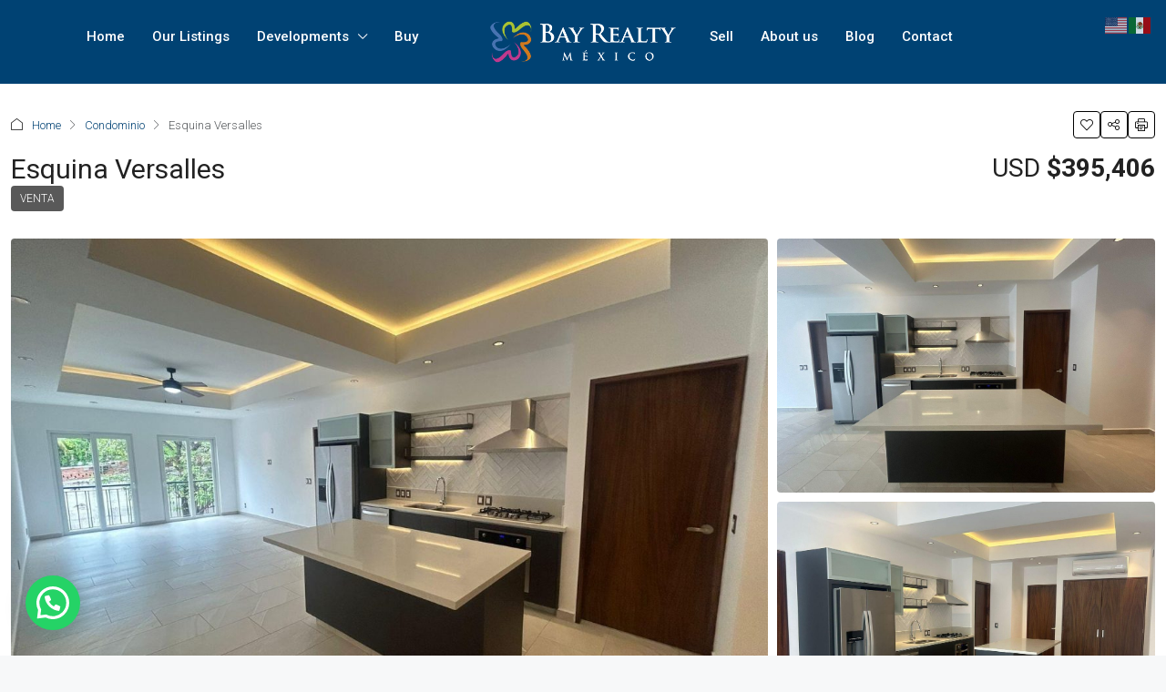

--- FILE ---
content_type: text/html; charset=UTF-8
request_url: https://bayrealtymexico.com/property/esquina-versalles-20220727153807907901000000/
body_size: 41415
content:
<!doctype html>
<html lang="en-US" prefix="og: https://ogp.me/ns#">
<head>
	<meta charset="UTF-8" />
	<meta name="viewport" content="width=device-width, initial-scale=1.0" />
	<link rel="profile" href="https://gmpg.org/xfn/11" />
    <meta name="format-detection" content="telephone=no">
			<style>
		.houzez-library-modal-btn {margin-left: 5px;background: #35AAE1;vertical-align: top;font-size: 0 !important;}
		.houzez-library-modal-btn:before {content: '';width: 16px;height: 16px;background-image: url('https://bayrealtymexico.com/wp-content/themes/houzez/img/studio-icon.png');background-position: center;background-size: contain;background-repeat: no-repeat;}
		#houzez-library-modal .houzez-elementor-template-library-template-name {text-align: right;flex: 1 0 0%;}
		.houzez-notice {padding: 10px 15px;margin: 10px 0;border-radius: 4px;font-size: 14px;}
		.houzez-notice.houzez-success {background: #d4edda;color: #155724;border: 1px solid #c3e6cb;}
		.houzez-notice.houzez-error {background: #f8d7da;color: #721c24;border: 1px solid #f5c6cb;}
		.houzez-notice.houzez-info {background: #d1ecf1;color: #0c5460;border: 1px solid #bee5eb;}
		</style>
	<link rel="preload" as="image" href="https://bayrealtymexico.com/wp-content/uploads/2025/12/20240705223137172322000000-o-1170x785.jpg" fetchpriority="high">

<!-- Search Engine Optimization by Rank Math - https://rankmath.com/ -->
<title>Esquina Versalles - Bay Realty Mexico - Puerto Vallarta and Bucerias Real Estate</title>
<meta name="description" content="English belowEstas listo para acercarte a la vida tropical de Puerto Vallarta desde un nuevo angulo? Ven a donde la vida y el estilo de vida se cruzan, en una ubicacion privilegiada de Versalles donde todo lo que necesitas esta a la vuelta de la esquina. Esquina Versalles es un proyecto de 17 unidades de una, dos y dos recamaras mas den con patio privado en una ubicacion central en una de las mejores colonias de Puerto Vallarta para inversion en bienes raices. Los planos de planta espaciosos son ideales para vivir a tiempo completo, como una casa de vacaciones en Puerto Vallarta o para usar como una propiedad de alquiler que genera ingresos. Esquina Versalles ofrecera el nivel de caracteristicas de calidad, acabados y atencion al detalle por el que el desarrollador Playa Lifestyle"/>
<meta name="robots" content="index, follow, max-snippet:-1, max-video-preview:-1, max-image-preview:large"/>
<link rel="canonical" href="https://bayrealtymexico.com/property/esquina-versalles-20220727153807907901000000/" />
<meta property="og:locale" content="en_US" />
<meta property="og:type" content="article" />
<meta property="og:title" content="Esquina Versalles - Bay Realty Mexico - Puerto Vallarta and Bucerias Real Estate" />
<meta property="og:description" content="English belowEstas listo para acercarte a la vida tropical de Puerto Vallarta desde un nuevo angulo? Ven a donde la vida y el estilo de vida se cruzan, en una ubicacion privilegiada de Versalles donde todo lo que necesitas esta a la vuelta de la esquina. Esquina Versalles es un proyecto de 17 unidades de una, dos y dos recamaras mas den con patio privado en una ubicacion central en una de las mejores colonias de Puerto Vallarta para inversion en bienes raices. Los planos de planta espaciosos son ideales para vivir a tiempo completo, como una casa de vacaciones en Puerto Vallarta o para usar como una propiedad de alquiler que genera ingresos. Esquina Versalles ofrecera el nivel de caracteristicas de calidad, acabados y atencion al detalle por el que el desarrollador Playa Lifestyle" />
<meta property="og:url" content="https://bayrealtymexico.com/property/esquina-versalles-20220727153807907901000000/" />
<meta property="og:site_name" content="Bay Realty Mexico - Puerto Vallarta and Bucerias Real Estate" />
<meta property="og:image" content="https://bayrealtymexico.com/wp-content/uploads/2025/12/20240705223137172322000000-o.jpg" />
<meta property="og:image:secure_url" content="https://bayrealtymexico.com/wp-content/uploads/2025/12/20240705223137172322000000-o.jpg" />
<meta property="og:image:width" content="1440" />
<meta property="og:image:height" content="1080" />
<meta property="og:image:alt" content="Esquina Versalles" />
<meta property="og:image:type" content="image/jpeg" />
<meta name="twitter:card" content="summary_large_image" />
<meta name="twitter:title" content="Esquina Versalles - Bay Realty Mexico - Puerto Vallarta and Bucerias Real Estate" />
<meta name="twitter:description" content="English belowEstas listo para acercarte a la vida tropical de Puerto Vallarta desde un nuevo angulo? Ven a donde la vida y el estilo de vida se cruzan, en una ubicacion privilegiada de Versalles donde todo lo que necesitas esta a la vuelta de la esquina. Esquina Versalles es un proyecto de 17 unidades de una, dos y dos recamaras mas den con patio privado en una ubicacion central en una de las mejores colonias de Puerto Vallarta para inversion en bienes raices. Los planos de planta espaciosos son ideales para vivir a tiempo completo, como una casa de vacaciones en Puerto Vallarta o para usar como una propiedad de alquiler que genera ingresos. Esquina Versalles ofrecera el nivel de caracteristicas de calidad, acabados y atencion al detalle por el que el desarrollador Playa Lifestyle" />
<meta name="twitter:image" content="https://bayrealtymexico.com/wp-content/uploads/2025/12/20240705223137172322000000-o.jpg" />
<!-- /Rank Math WordPress SEO plugin -->

<link rel='dns-prefetch' href='//fonts.googleapis.com' />
<link rel='preconnect' href='https://fonts.gstatic.com' crossorigin />
<link rel="alternate" type="application/rss+xml" title="Bay Realty Mexico - Puerto Vallarta and Bucerias Real Estate &raquo; Feed" href="https://bayrealtymexico.com/feed/" />
<link rel="alternate" type="application/rss+xml" title="Bay Realty Mexico - Puerto Vallarta and Bucerias Real Estate &raquo; Comments Feed" href="https://bayrealtymexico.com/comments/feed/" />
<link rel="alternate" type="application/rss+xml" title="Bay Realty Mexico - Puerto Vallarta and Bucerias Real Estate &raquo; Esquina Versalles Comments Feed" href="https://bayrealtymexico.com/property/esquina-versalles-20220727153807907901000000/feed/" />
<link rel="alternate" title="oEmbed (JSON)" type="application/json+oembed" href="https://bayrealtymexico.com/wp-json/oembed/1.0/embed?url=https%3A%2F%2Fbayrealtymexico.com%2Fproperty%2Fesquina-versalles-20220727153807907901000000%2F" />
<link rel="alternate" title="oEmbed (XML)" type="text/xml+oembed" href="https://bayrealtymexico.com/wp-json/oembed/1.0/embed?url=https%3A%2F%2Fbayrealtymexico.com%2Fproperty%2Fesquina-versalles-20220727153807907901000000%2F&#038;format=xml" />
<meta property="og:title" content="Esquina Versalles"/><meta property="og:description" content="English belowEstas listo para acercarte a la vida tropical de Puerto Vallarta desde un nuevo angulo? Ven a donde la vida y el estilo de vida se cruzan, en una ubicacion privilegiada de Versalles donde todo lo que necesitas esta a la vuelta de la esquina. Esquina Versalles es un proyecto de 17 unidades de una, dos y dos recamaras mas den con patio privado en una ubicacion central en una de las mejores colonias de Puerto Vallarta para inversion en bienes raices. Los planos de planta espaciosos son ideales para vivir a tiempo completo, como una casa de vacaciones en Puerto Vallarta o para usar como una propiedad de alquiler que genera ingresos. Esquina Versalles ofrecera el nivel de caracteristicas de calidad, acabados y atencion al detalle por el que el desarrollador Playa Lifestyle" /><meta property="og:type" content="article"/><meta property="og:url" content="https://bayrealtymexico.com/property/esquina-versalles-20220727153807907901000000/"/><meta property="og:site_name" content="Bay Realty Mexico - Puerto Vallarta and Bucerias Real Estate"/><meta property="og:image" content="https://bayrealtymexico.com/wp-content/uploads/2025/12/20240705223137172322000000-o.jpg"/><script type="application/ld+json">{
    "@context": "https://schema.org",
    "@type": "Place",
    "inLanguage": "en-US",
    "name": "Esquina Versalles",
    "description": "English belowEstas listo para acercarte a la vida tropical de Puerto Vallarta desde un nuevo angulo? Ven a donde la vida y el estilo de vida se cruzan, en una ubicacion privilegiada de Versalles donde todo lo que necesitas esta a la vuelta de la esquina. Esquina Versalles es un proyecto de 17 unidades de una, dos y dos recamaras mas den con patio privado en una ubicacion central en una de las mejores colonias de Puerto Vallarta para inversion en bienes raices. Los planos de planta espaciosos son ideales para vivir a tiempo completo, como una casa de vacaciones en Puerto Vallarta o para usar como una propiedad de alquiler que genera ingresos. Esquina Versalles ofrecera el nivel de caracteristicas de calidad, acabados y atencion al detalle por el que el desarrollador Playa Lifestyle",
    "url": "https://bayrealtymexico.com/property/esquina-versalles-20220727153807907901000000/",
    "image": [
        "https://bayrealtymexico.com/wp-content/uploads/2025/12/20240705223137172322000000-o.jpg",
        "https://bayrealtymexico.com/wp-content/uploads/2025/12/20240705223137172322000000-o.jpg",
        "https://bayrealtymexico.com/wp-content/uploads/2025/12/20240705223138691785000000-o.jpg",
        "https://bayrealtymexico.com/wp-content/uploads/2025/12/20240705223140116268000000-o.jpg",
        "https://bayrealtymexico.com/wp-content/uploads/2025/12/20240705223141494654000000-o.jpg",
        "https://bayrealtymexico.com/wp-content/uploads/2025/12/20240705223142887989000000-o.jpg",
        "https://bayrealtymexico.com/wp-content/uploads/2025/12/20240705223144234501000000-o.jpg",
        "https://bayrealtymexico.com/wp-content/uploads/2025/12/20240705223145571194000000-o.jpg",
        "https://bayrealtymexico.com/wp-content/uploads/2025/12/20240705231438412159000000-o.jpg",
        "https://bayrealtymexico.com/wp-content/uploads/2025/12/20240705223148612431000000-o.jpg",
        "https://bayrealtymexico.com/wp-content/uploads/2025/12/20240705223150166134000000-o.jpg",
        "https://bayrealtymexico.com/wp-content/uploads/2025/12/20240705231444632276000000-o.jpg",
        "https://bayrealtymexico.com/wp-content/uploads/2025/12/20240705223413638708000000-o.jpg",
        "https://bayrealtymexico.com/wp-content/uploads/2025/12/20240705223154661493000000-o.jpg",
        "https://bayrealtymexico.com/wp-content/uploads/2025/12/20240705223156085478000000-o.jpg",
        "https://bayrealtymexico.com/wp-content/uploads/2025/12/20240705223157503329000000-o.jpg",
        "https://bayrealtymexico.com/wp-content/uploads/2025/12/20240705223159052110000000-o.jpg",
        "https://bayrealtymexico.com/wp-content/uploads/2025/12/20240705223200564200000000-o.jpg"
    ],
    "numberOfBedrooms": 2,
    "numberOfBathroomsTotal": 2,
    "floorSize": {
        "@type": "QuantitativeValue",
        "value": 130,
        "unitText": "m2"
    },
    "yearBuilt": 2024,
    "address": {
        "@type": "PostalAddress",
        "streetAddress": "Havre#135 - 201",
        "addressLocality": "Puerto Vallarta",
        "addressRegion": "JALISCO"
    },
    "geo": {
        "@type": "GeoCoordinates",
        "latitude": 20.635559,
        "longitude": -105.22959
    },
    "offers": {
        "@type": "Offer",
        "url": "https://bayrealtymexico.com/property/esquina-versalles-20220727153807907901000000/",
        "priceCurrency": "USD",
        "price": 395406,
        "priceValidUntil": "2026-12-31",
        "availability": "https://schema.org/InStock",
        "seller": {
            "@type": "Organization",
            "name": "Bay Realty Mexico",
            "url": "https://bayrealtymexico.com/agency/bay-realty-mexico/",
            "telephone": "+523341605410",
            "email": "info@bayrealtymexico.com"
        }
    }
}</script>
<style id='wp-img-auto-sizes-contain-inline-css' type='text/css'>
img:is([sizes=auto i],[sizes^="auto," i]){contain-intrinsic-size:3000px 1500px}
/*# sourceURL=wp-img-auto-sizes-contain-inline-css */
</style>

<link rel='stylesheet' id='houzez-author-box-css' href='https://bayrealtymexico.com/wp-content/plugins/houzez-theme-functionality/elementor/assets/css/author-box.css?ver=1.0.0' type='text/css' media='all' />
<style id='wp-emoji-styles-inline-css' type='text/css'>

	img.wp-smiley, img.emoji {
		display: inline !important;
		border: none !important;
		box-shadow: none !important;
		height: 1em !important;
		width: 1em !important;
		margin: 0 0.07em !important;
		vertical-align: -0.1em !important;
		background: none !important;
		padding: 0 !important;
	}
/*# sourceURL=wp-emoji-styles-inline-css */
</style>
<link rel='stylesheet' id='wp-block-library-css' href='https://bayrealtymexico.com/wp-includes/css/dist/block-library/style.min.css?ver=6.9' type='text/css' media='all' />
<style id='classic-theme-styles-inline-css' type='text/css'>
/*! This file is auto-generated */
.wp-block-button__link{color:#fff;background-color:#32373c;border-radius:9999px;box-shadow:none;text-decoration:none;padding:calc(.667em + 2px) calc(1.333em + 2px);font-size:1.125em}.wp-block-file__button{background:#32373c;color:#fff;text-decoration:none}
/*# sourceURL=/wp-includes/css/classic-themes.min.css */
</style>
<style id='joinchat-button-style-inline-css' type='text/css'>
.wp-block-joinchat-button{border:none!important;text-align:center}.wp-block-joinchat-button figure{display:table;margin:0 auto;padding:0}.wp-block-joinchat-button figcaption{font:normal normal 400 .6em/2em var(--wp--preset--font-family--system-font,sans-serif);margin:0;padding:0}.wp-block-joinchat-button .joinchat-button__qr{background-color:#fff;border:6px solid #25d366;border-radius:30px;box-sizing:content-box;display:block;height:200px;margin:auto;overflow:hidden;padding:10px;width:200px}.wp-block-joinchat-button .joinchat-button__qr canvas,.wp-block-joinchat-button .joinchat-button__qr img{display:block;margin:auto}.wp-block-joinchat-button .joinchat-button__link{align-items:center;background-color:#25d366;border:6px solid #25d366;border-radius:30px;display:inline-flex;flex-flow:row nowrap;justify-content:center;line-height:1.25em;margin:0 auto;text-decoration:none}.wp-block-joinchat-button .joinchat-button__link:before{background:transparent var(--joinchat-ico) no-repeat center;background-size:100%;content:"";display:block;height:1.5em;margin:-.75em .75em -.75em 0;width:1.5em}.wp-block-joinchat-button figure+.joinchat-button__link{margin-top:10px}@media (orientation:landscape)and (min-height:481px),(orientation:portrait)and (min-width:481px){.wp-block-joinchat-button.joinchat-button--qr-only figure+.joinchat-button__link{display:none}}@media (max-width:480px),(orientation:landscape)and (max-height:480px){.wp-block-joinchat-button figure{display:none}}

/*# sourceURL=https://bayrealtymexico.com/wp-content/plugins/creame-whatsapp-me/gutenberg/build/style-index.css */
</style>
<style id='global-styles-inline-css' type='text/css'>
:root{--wp--preset--aspect-ratio--square: 1;--wp--preset--aspect-ratio--4-3: 4/3;--wp--preset--aspect-ratio--3-4: 3/4;--wp--preset--aspect-ratio--3-2: 3/2;--wp--preset--aspect-ratio--2-3: 2/3;--wp--preset--aspect-ratio--16-9: 16/9;--wp--preset--aspect-ratio--9-16: 9/16;--wp--preset--color--black: #000000;--wp--preset--color--cyan-bluish-gray: #abb8c3;--wp--preset--color--white: #ffffff;--wp--preset--color--pale-pink: #f78da7;--wp--preset--color--vivid-red: #cf2e2e;--wp--preset--color--luminous-vivid-orange: #ff6900;--wp--preset--color--luminous-vivid-amber: #fcb900;--wp--preset--color--light-green-cyan: #7bdcb5;--wp--preset--color--vivid-green-cyan: #00d084;--wp--preset--color--pale-cyan-blue: #8ed1fc;--wp--preset--color--vivid-cyan-blue: #0693e3;--wp--preset--color--vivid-purple: #9b51e0;--wp--preset--gradient--vivid-cyan-blue-to-vivid-purple: linear-gradient(135deg,rgb(6,147,227) 0%,rgb(155,81,224) 100%);--wp--preset--gradient--light-green-cyan-to-vivid-green-cyan: linear-gradient(135deg,rgb(122,220,180) 0%,rgb(0,208,130) 100%);--wp--preset--gradient--luminous-vivid-amber-to-luminous-vivid-orange: linear-gradient(135deg,rgb(252,185,0) 0%,rgb(255,105,0) 100%);--wp--preset--gradient--luminous-vivid-orange-to-vivid-red: linear-gradient(135deg,rgb(255,105,0) 0%,rgb(207,46,46) 100%);--wp--preset--gradient--very-light-gray-to-cyan-bluish-gray: linear-gradient(135deg,rgb(238,238,238) 0%,rgb(169,184,195) 100%);--wp--preset--gradient--cool-to-warm-spectrum: linear-gradient(135deg,rgb(74,234,220) 0%,rgb(151,120,209) 20%,rgb(207,42,186) 40%,rgb(238,44,130) 60%,rgb(251,105,98) 80%,rgb(254,248,76) 100%);--wp--preset--gradient--blush-light-purple: linear-gradient(135deg,rgb(255,206,236) 0%,rgb(152,150,240) 100%);--wp--preset--gradient--blush-bordeaux: linear-gradient(135deg,rgb(254,205,165) 0%,rgb(254,45,45) 50%,rgb(107,0,62) 100%);--wp--preset--gradient--luminous-dusk: linear-gradient(135deg,rgb(255,203,112) 0%,rgb(199,81,192) 50%,rgb(65,88,208) 100%);--wp--preset--gradient--pale-ocean: linear-gradient(135deg,rgb(255,245,203) 0%,rgb(182,227,212) 50%,rgb(51,167,181) 100%);--wp--preset--gradient--electric-grass: linear-gradient(135deg,rgb(202,248,128) 0%,rgb(113,206,126) 100%);--wp--preset--gradient--midnight: linear-gradient(135deg,rgb(2,3,129) 0%,rgb(40,116,252) 100%);--wp--preset--font-size--small: 13px;--wp--preset--font-size--medium: 20px;--wp--preset--font-size--large: 36px;--wp--preset--font-size--x-large: 42px;--wp--preset--spacing--20: 0.44rem;--wp--preset--spacing--30: 0.67rem;--wp--preset--spacing--40: 1rem;--wp--preset--spacing--50: 1.5rem;--wp--preset--spacing--60: 2.25rem;--wp--preset--spacing--70: 3.38rem;--wp--preset--spacing--80: 5.06rem;--wp--preset--shadow--natural: 6px 6px 9px rgba(0, 0, 0, 0.2);--wp--preset--shadow--deep: 12px 12px 50px rgba(0, 0, 0, 0.4);--wp--preset--shadow--sharp: 6px 6px 0px rgba(0, 0, 0, 0.2);--wp--preset--shadow--outlined: 6px 6px 0px -3px rgb(255, 255, 255), 6px 6px rgb(0, 0, 0);--wp--preset--shadow--crisp: 6px 6px 0px rgb(0, 0, 0);}:where(.is-layout-flex){gap: 0.5em;}:where(.is-layout-grid){gap: 0.5em;}body .is-layout-flex{display: flex;}.is-layout-flex{flex-wrap: wrap;align-items: center;}.is-layout-flex > :is(*, div){margin: 0;}body .is-layout-grid{display: grid;}.is-layout-grid > :is(*, div){margin: 0;}:where(.wp-block-columns.is-layout-flex){gap: 2em;}:where(.wp-block-columns.is-layout-grid){gap: 2em;}:where(.wp-block-post-template.is-layout-flex){gap: 1.25em;}:where(.wp-block-post-template.is-layout-grid){gap: 1.25em;}.has-black-color{color: var(--wp--preset--color--black) !important;}.has-cyan-bluish-gray-color{color: var(--wp--preset--color--cyan-bluish-gray) !important;}.has-white-color{color: var(--wp--preset--color--white) !important;}.has-pale-pink-color{color: var(--wp--preset--color--pale-pink) !important;}.has-vivid-red-color{color: var(--wp--preset--color--vivid-red) !important;}.has-luminous-vivid-orange-color{color: var(--wp--preset--color--luminous-vivid-orange) !important;}.has-luminous-vivid-amber-color{color: var(--wp--preset--color--luminous-vivid-amber) !important;}.has-light-green-cyan-color{color: var(--wp--preset--color--light-green-cyan) !important;}.has-vivid-green-cyan-color{color: var(--wp--preset--color--vivid-green-cyan) !important;}.has-pale-cyan-blue-color{color: var(--wp--preset--color--pale-cyan-blue) !important;}.has-vivid-cyan-blue-color{color: var(--wp--preset--color--vivid-cyan-blue) !important;}.has-vivid-purple-color{color: var(--wp--preset--color--vivid-purple) !important;}.has-black-background-color{background-color: var(--wp--preset--color--black) !important;}.has-cyan-bluish-gray-background-color{background-color: var(--wp--preset--color--cyan-bluish-gray) !important;}.has-white-background-color{background-color: var(--wp--preset--color--white) !important;}.has-pale-pink-background-color{background-color: var(--wp--preset--color--pale-pink) !important;}.has-vivid-red-background-color{background-color: var(--wp--preset--color--vivid-red) !important;}.has-luminous-vivid-orange-background-color{background-color: var(--wp--preset--color--luminous-vivid-orange) !important;}.has-luminous-vivid-amber-background-color{background-color: var(--wp--preset--color--luminous-vivid-amber) !important;}.has-light-green-cyan-background-color{background-color: var(--wp--preset--color--light-green-cyan) !important;}.has-vivid-green-cyan-background-color{background-color: var(--wp--preset--color--vivid-green-cyan) !important;}.has-pale-cyan-blue-background-color{background-color: var(--wp--preset--color--pale-cyan-blue) !important;}.has-vivid-cyan-blue-background-color{background-color: var(--wp--preset--color--vivid-cyan-blue) !important;}.has-vivid-purple-background-color{background-color: var(--wp--preset--color--vivid-purple) !important;}.has-black-border-color{border-color: var(--wp--preset--color--black) !important;}.has-cyan-bluish-gray-border-color{border-color: var(--wp--preset--color--cyan-bluish-gray) !important;}.has-white-border-color{border-color: var(--wp--preset--color--white) !important;}.has-pale-pink-border-color{border-color: var(--wp--preset--color--pale-pink) !important;}.has-vivid-red-border-color{border-color: var(--wp--preset--color--vivid-red) !important;}.has-luminous-vivid-orange-border-color{border-color: var(--wp--preset--color--luminous-vivid-orange) !important;}.has-luminous-vivid-amber-border-color{border-color: var(--wp--preset--color--luminous-vivid-amber) !important;}.has-light-green-cyan-border-color{border-color: var(--wp--preset--color--light-green-cyan) !important;}.has-vivid-green-cyan-border-color{border-color: var(--wp--preset--color--vivid-green-cyan) !important;}.has-pale-cyan-blue-border-color{border-color: var(--wp--preset--color--pale-cyan-blue) !important;}.has-vivid-cyan-blue-border-color{border-color: var(--wp--preset--color--vivid-cyan-blue) !important;}.has-vivid-purple-border-color{border-color: var(--wp--preset--color--vivid-purple) !important;}.has-vivid-cyan-blue-to-vivid-purple-gradient-background{background: var(--wp--preset--gradient--vivid-cyan-blue-to-vivid-purple) !important;}.has-light-green-cyan-to-vivid-green-cyan-gradient-background{background: var(--wp--preset--gradient--light-green-cyan-to-vivid-green-cyan) !important;}.has-luminous-vivid-amber-to-luminous-vivid-orange-gradient-background{background: var(--wp--preset--gradient--luminous-vivid-amber-to-luminous-vivid-orange) !important;}.has-luminous-vivid-orange-to-vivid-red-gradient-background{background: var(--wp--preset--gradient--luminous-vivid-orange-to-vivid-red) !important;}.has-very-light-gray-to-cyan-bluish-gray-gradient-background{background: var(--wp--preset--gradient--very-light-gray-to-cyan-bluish-gray) !important;}.has-cool-to-warm-spectrum-gradient-background{background: var(--wp--preset--gradient--cool-to-warm-spectrum) !important;}.has-blush-light-purple-gradient-background{background: var(--wp--preset--gradient--blush-light-purple) !important;}.has-blush-bordeaux-gradient-background{background: var(--wp--preset--gradient--blush-bordeaux) !important;}.has-luminous-dusk-gradient-background{background: var(--wp--preset--gradient--luminous-dusk) !important;}.has-pale-ocean-gradient-background{background: var(--wp--preset--gradient--pale-ocean) !important;}.has-electric-grass-gradient-background{background: var(--wp--preset--gradient--electric-grass) !important;}.has-midnight-gradient-background{background: var(--wp--preset--gradient--midnight) !important;}.has-small-font-size{font-size: var(--wp--preset--font-size--small) !important;}.has-medium-font-size{font-size: var(--wp--preset--font-size--medium) !important;}.has-large-font-size{font-size: var(--wp--preset--font-size--large) !important;}.has-x-large-font-size{font-size: var(--wp--preset--font-size--x-large) !important;}
:where(.wp-block-post-template.is-layout-flex){gap: 1.25em;}:where(.wp-block-post-template.is-layout-grid){gap: 1.25em;}
:where(.wp-block-term-template.is-layout-flex){gap: 1.25em;}:where(.wp-block-term-template.is-layout-grid){gap: 1.25em;}
:where(.wp-block-columns.is-layout-flex){gap: 2em;}:where(.wp-block-columns.is-layout-grid){gap: 2em;}
:root :where(.wp-block-pullquote){font-size: 1.5em;line-height: 1.6;}
/*# sourceURL=global-styles-inline-css */
</style>
<link rel='stylesheet' id='elementor-frontend-css' href='https://bayrealtymexico.com/wp-content/plugins/elementor/assets/css/frontend.min.css?ver=3.34.1' type='text/css' media='all' />
<link rel='stylesheet' id='elementor-post-12-css' href='https://bayrealtymexico.com/wp-content/uploads/elementor/css/post-12.css?ver=1768496577' type='text/css' media='all' />
<link rel='stylesheet' id='font-awesome-5-all-css' href='https://bayrealtymexico.com/wp-content/plugins/elementor/assets/lib/font-awesome/css/all.min.css?ver=3.34.1' type='text/css' media='all' />
<link rel='stylesheet' id='font-awesome-4-shim-css' href='https://bayrealtymexico.com/wp-content/plugins/elementor/assets/lib/font-awesome/css/v4-shims.min.css?ver=3.34.1' type='text/css' media='all' />
<link rel='stylesheet' id='elementor-post-83007-css' href='https://bayrealtymexico.com/wp-content/uploads/elementor/css/post-83007.css?ver=1768496577' type='text/css' media='all' />
<link rel='stylesheet' id='houzez-studio-css' href='https://bayrealtymexico.com/wp-content/plugins/houzez-studio/public/css/houzez-studio-public.css?ver=1.3.2' type='text/css' media='all' />
<link rel='stylesheet' id='sr7css-css' href='//bayrealtymexico.com/wp-content/plugins/revslider/public/css/sr7.css?ver=6.7.38' type='text/css' media='all' />
<link rel='stylesheet' id='bootstrap-css' href='https://bayrealtymexico.com/wp-content/themes/houzez/css/bootstrap.min.css?ver=5.3.3' type='text/css' media='all' />
<link rel='stylesheet' id='bootstrap-select-css' href='https://bayrealtymexico.com/wp-content/themes/houzez/css/bootstrap-select.min.css?ver=1.14.0' type='text/css' media='all' />
<link rel='stylesheet' id='houzez-icons-css' href='https://bayrealtymexico.com/wp-content/themes/houzez/css/icons.css?ver=4.2.5' type='text/css' media='all' />
<link rel='stylesheet' id='slick-css' href='https://bayrealtymexico.com/wp-content/themes/houzez/css/slick.min.css?ver=1.8.1' type='text/css' media='all' />
<link rel='stylesheet' id='slick-theme-css' href='https://bayrealtymexico.com/wp-content/themes/houzez/css/slick-theme.min.css?ver=1.8.1' type='text/css' media='all' />
<link rel='stylesheet' id='lightslider-css' href='https://bayrealtymexico.com/wp-content/themes/houzez/css/lightslider.css?ver=1.1.3' type='text/css' media='all' />
<link rel='stylesheet' id='fancybox-css' href='https://bayrealtymexico.com/wp-content/themes/houzez/js/vendors/fancybox/fancybox.css?ver=5.0.36' type='text/css' media='all' />
<link rel='stylesheet' id='bootstrap-datepicker-css' href='https://bayrealtymexico.com/wp-content/themes/houzez/css/bootstrap-datepicker.min.css?ver=1.9.0' type='text/css' media='all' />
<link rel='stylesheet' id='houzez-main-css' href='https://bayrealtymexico.com/wp-content/themes/houzez/css/main.css?ver=4.2.5' type='text/css' media='all' />
<link rel='stylesheet' id='houzez-styling-options-css' href='https://bayrealtymexico.com/wp-content/themes/houzez/css/styling-options.css?ver=4.2.5' type='text/css' media='all' />
<link rel='stylesheet' id='houzez-style-css' href='https://bayrealtymexico.com/wp-content/themes/houzez/style.css?ver=4.2.5' type='text/css' media='all' />
<style id='houzez-style-inline-css' type='text/css'>

        @media (min-width: 1200px) {
          .container {
              max-width: 1310px;
          }
        }
        body {
            font-family: Roboto;
            font-size: 15px;
            font-weight: 300;
            line-height: 25px;
            text-transform: ;
        }
        .main-nav,
        .dropdown-menu,
        .login-register,
        .btn.btn-create-listing,
        .logged-in-nav,
        .btn-phone-number {
          font-family: Roboto;
          font-size: 14px;
          font-weight: 500;
          text-transform: ;
        }

        .btn,
        .ele-btn,
        .houzez-search-button,
        .houzez-submit-button,
        .form-control,
        .bootstrap-select .text,
        .sort-by-title,
        .woocommerce ul.products li.product .button,
        .form-control,
        .bootstrap-select .text,
        .sort-by-title {
          font-family: Roboto;
        }
        
        h1, h2, h3, h4, h5, h6, .item-title, .page-title-mobile {
          font-family: Roboto;
          font-weight: 400;
          text-transform: ;
        }

        .post-content-wrap h1, .post-content-wrap h2, .post-content-wrap h3, .post-content-wrap h4, .post-content-wrap h5, .post-content-wrap h6 {
          font-weight: 400;
          text-transform: ;
          text-align: ; 
        }

        .top-bar-wrap {
            font-family: Plus Jakarta Sans;
            font-size: 15px;
            font-weight: 400;
            text-transform: ;   
        }
        .footer-wrap {
            font-family: Plus Jakarta Sans;
            font-size: 14px;
            font-weight: 400;
            text-transform: ;
        }
        
        .header-v1 .header-inner-wrap {
            height: 70px; 
        }
        .header-v1 .header-inner-wrap .nav-link {
          line-height: 70px;
        }
        .header-v2 .header-top .navbar {
          height: 110px; 
        }

        .header-v2 .header-bottom .header-inner-wrap {
            height: 54px;
        }

        .header-v2 .header-bottom .header-inner-wrap .nav-link {
            line-height: 54px;
        }

        .header-v3 .header-top .header-inner-wrap,
        .header-v3 .header-top .header-contact-wrap {
          height: 80px;
          line-height: 80px; 
        }
        .header-v3 .header-bottom .header-inner-wrap {
            height: 54px;
        }
        .header-v3 .header-bottom .header-inner-wrap .nav-link {
            line-height: 54px;
        }

        .header-v4 .header-inner-wrap {
            height: 90px;
        }
        .header-v4 .header-inner-wrap .nav-link {
            line-height: 90px;
        }

        .header-v5 .header-top .header-inner-wrap {
            height: 110px;
        }

        .header-v5 .header-bottom .header-inner-wrap {
            height: 54px;
            line-height: 54px;
        }

        .header-v6 .header-inner-wrap,
        .header-v6 .navbar-logged-in-wrap {
            height: 80px;
            line-height: 80px;
        }

        @media (min-width: 1200px) {
            .header-v5 .header-top .container {
                max-width: 1170px;
            }
        }
    
      body,
      .main-wrap,
      .fw-property-documents-wrap h3 span, 
      .fw-property-details-wrap h3 span {
        background-color: #f7f8f9; 
      }
      .houzez-main-wrap-v2, .main-wrap.agent-detail-page-v2 {
        background-color: #ffffff;
      }

       body,
      .form-control,
      .bootstrap-select .text,
      .item-title a,
      .listing-tabs .nav-tabs .nav-link,
      .item-wrap-v2 .item-amenities li span,
      .item-wrap-v2 .item-amenities li:before,
      .item-parallax-wrap .item-price-wrap,
      .list-view .item-body .item-price-wrap,
      .property-slider-item .item-price-wrap,
      .page-title-wrap .item-price-wrap,
      .agent-information .agent-phone span a,
      .property-overview-wrap ul li strong,
      .mobile-property-title .item-price-wrap .item-price,
      .fw-property-features-left li a,
      .lightbox-content-wrap .item-price-wrap,
      .blog-post-item-v1 .blog-post-title h3 a,
      .blog-post-content-widget h4 a,
      .property-item-widget .right-property-item-widget-wrap .item-price-wrap,
      .login-register-form .modal-header .login-register-tabs .nav-link.active,
      .agent-list-wrap .agent-list-content h2 a,
      .agent-list-wrap .agent-list-contact li a,
      .developer-list-wrap .developer-list-content h2 a,
      .developer-list-wrap .developer-list-contact li a,
      .agent-contacts-wrap li a,
      .menu-edit-property li a,
      .statistic-referrals-list li a,
      .chart-nav .nav-pills .nav-link,
      .dashboard-table-properties td .property-payment-status,
      .dashboard-mobile-edit-menu-wrap .bootstrap-select > .dropdown-toggle.bs-placeholder,
      .payment-method-block .radio-tab .control-text,
      .post-title-wrap h2 a,
      .lead-nav-tab.nav-pills .nav-link,
      .deals-nav-tab.nav-pills .nav-link,
      .btn-light-grey-outlined:hover,
      button:not(.bs-placeholder) .filter-option-inner-inner,
      .fw-property-floor-plans-wrap .floor-plans-tabs a,
      .products > .product > .item-body > a,
      .woocommerce ul.products li.product .price,
      .woocommerce div.product p.price, 
      .woocommerce div.product span.price,
      .woocommerce #reviews #comments ol.commentlist li .meta,
      .woocommerce-MyAccount-navigation ul li a,
      .activitiy-item-close-button a,
      .property-section-wrap li a,
      .propertie-list ul li a {
       color: #222222; 
     }


    
      a,
      a:hover,
      a:active,
      a:focus,
      .primary-text,
      .btn-clear,
      .btn-apply,
      .btn-primary-outlined,
      .btn-primary-outlined:before,
      .item-title a:hover,
      .sort-by .bootstrap-select .bs-placeholder,
      .sort-by .bootstrap-select > .btn,
      .sort-by .bootstrap-select > .btn:active,
      .page-link,
      .page-link:hover,
      .accordion-title:before,
      .blog-post-content-widget h4 a:hover,
      .agent-list-wrap .agent-list-content h2 a:hover,
      .agent-list-wrap .agent-list-contact li a:hover,
      .agent-contacts-wrap li a:hover,
      .agent-nav-wrap .nav-pills .nav-link,
      .dashboard-side-menu-wrap .side-menu-dropdown a.active,
      .menu-edit-property li a.active,
      .menu-edit-property li a:hover,
      .dashboard-statistic-block h3 .fa,
      .statistic-referrals-list li a:hover,
      .chart-nav .nav-pills .nav-link.active,
      .board-message-icon-wrap.active,
      .post-title-wrap h2 a:hover,
      .listing-switch-view .switch-btn.active,
      .item-wrap-v6 .item-price-wrap,
      .listing-v6 .list-view .item-body .item-price-wrap,
      .woocommerce nav.woocommerce-pagination ul li a, 
      .woocommerce nav.woocommerce-pagination ul li span,
      .woocommerce-MyAccount-navigation ul li a:hover,
      .property-schedule-tour-form-wrap .control input:checked ~ .control__indicator,
      .property-schedule-tour-form-wrap .control:hover,
      .property-walkscore-wrap-v2 .score-details .houzez-icon,
      .login-register .btn-icon-login-register + .dropdown-menu a,
      .activitiy-item-close-button a:hover,
      .property-section-wrap li a:hover,
      .agent-detail-page-v2 .agent-nav-wrap .nav-link.active,
      .property-lightbox-v2-sections-navigation .slick-prev, 
      .property-lightbox-v2-sections-navigation .slick-next,
      .property-lightbox-v2-sections-navigation .slick-slide.current-section,
      .property-lightbox-v2-sections-navigation .nav-link.active,
      .property-lightbox-v3-sections-navigation .slick-prev,
      .property-lightbox-v3-sections-navigation .slick-next,
      .property-lightbox-v3-sections-navigation .slick-slide.current-section,
      .property-lightbox-v3-sections-navigation .nav-link.active,
      .agent-detail-page-v2 .listing-tabs .nav-link.active,
      .taxonomy-item-list a:before,
      .stats-box .icon-box i,
      .propertie-list ul li a.active,
      .propertie-list ul li a:hover,
      .nav-link,
      .agent-list-position a,
      .top-banner-wrap .nav-pills .nav-link:hover {
        color: #004274; 
      }

      .houzez-search-form-js .nav-pills .nav-link:hover, .top-banner-wrap .nav-pills .nav-link:hover {
          color: #fff;
      }
      
      .control input:checked ~ .control__indicator,
      .btn-primary-outlined:hover,
      .page-item.active .page-link,
      .slick-prev:hover,
      .slick-prev:focus,
      .slick-next:hover,
      .slick-next:focus,
      .mobile-property-tools .nav-pills .nav-link.active,
      .login-register-form .modal-header,
      .agent-nav-wrap .nav-pills .nav-link.active,
      .board-message-icon-wrap .notification-circle,
      .primary-label,
      .fc-event,
      .fc-event-dot,
      .compare-table .table-hover > tbody > tr:hover,
      .post-tag,
      .datepicker table tr td.active.active,
      .datepicker table tr td.active.disabled,
      .datepicker table tr td.active.disabled.active,
      .datepicker table tr td.active.disabled.disabled,
      .datepicker table tr td.active.disabled:active,
      .datepicker table tr td.active.disabled:hover,
      .datepicker table tr td.active.disabled:hover.active,
      .datepicker table tr td.active.disabled:hover.disabled,
      .datepicker table tr td.active.disabled:hover:active,
      .datepicker table tr td.active.disabled:hover:hover,
      .datepicker table tr td.active.disabled:hover[disabled],
      .datepicker table tr td.active.disabled[disabled],
      .datepicker table tr td.active:active,
      .datepicker table tr td.active:hover,
      .datepicker table tr td.active:hover.active,
      .datepicker table tr td.active:hover.disabled,
      .datepicker table tr td.active:hover:active,
      .datepicker table tr td.active:hover:hover,
      .datepicker table tr td.active:hover[disabled],
      .datepicker table tr td.active[disabled],
      .ui-slider-horizontal .ui-slider-range,
      .slick-arrow,
      .btn-load-more .spinner .bounce1,
      .btn-load-more .spinner .bounce2,
      .btn-load-more .spinner .bounce3 {
        background-color: #004274; 
      }

      .control input:checked ~ .control__indicator,
      .btn-primary-outlined,
      .btn-primary-outlined:hover,
      .page-item.active .page-link,
      .mobile-property-tools .nav-pills .nav-link.active,
      .agent-nav-wrap .nav-pills .nav-link,
      .agent-nav-wrap .nav-pills .nav-link.active,
      .chart-nav .nav-pills .nav-link.active,
      .dashaboard-snake-nav .step-block.active,
      .fc-event,
      .fc-event-dot,
      .save-search-form-wrap,
      .property-schedule-tour-form-wrap .control input:checked ~ .control__indicator,
      .property-tabs-module.property-nav-tabs-v5 .nav-link.active,
      .price-table-button
          .control--radio
          input:checked
          + .control__indicator
          + .control__label
          + .control__background,
      .agent-detail-page-v2 .agent-nav-wrap .nav-link.active {
        border-color: #004274; 
      }

      .stats-box .icon-box {
        border: 1px solid #004274;
      }

      .slick-arrow:hover {
        background-color: rgba(0,66,116,0.71); 
      }

      .property-banner .nav-pills .nav-link.active {
        background-color: rgba(0,66,116,0.71) !important; 
      }

      .property-navigation-wrap a.active {
        color: #004274;
        -webkit-box-shadow: inset 0 -3px #004274;
        box-shadow: inset 0 -3px #004274; 
      }

      .property-nav-tabs-v1 .nav-item .nav-link.active,
      .property-nav-tabs-v1 .nav-item .nav-link.show,
      .property-nav-tabs-v2 .nav-item .nav-link.active,
      .property-nav-tabs-v2 .nav-item .nav-link.show {
          -webkit-box-shadow: 0 3px 0 inset #004274;
          box-shadow: 0 3px 0 inset #004274;
          border-bottom: 2px solid #f7f8f9;
      }

      .property-tabs-module.property-nav-tabs-v3 .nav-link.active::before,
      .property-tabs-module.property-nav-tabs-v4 .nav-link.active::before {
          border-top-color: #004274;
      }
      
      .property-tabs-module.property-nav-tabs-v3 .nav-link.active::after,
      .property-tabs-module.property-nav-tabs-v4 .nav-link.active::after {
          border-bottom-color: #f7f8f9;
          border-top-color: #f7f8f9;
      }

      .property-tabs-module.property-nav-tabs-v3 .nav-link.active,
      .property-tabs-module.property-nav-tabs-v4 .nav-link.active {
          border-bottom: 1px solid #004274;
      }

      @media (max-width: 767.98px) {
          .product-tabs-wrap-v1 .nav-link.active {
              background-color: #004274 !important;
              border-color: #004274;
          }
      }

      .property-lightbox-nav .nav-item.nav-item-active {
          -webkit-box-shadow: inset 0 -3px #004274;
          box-shadow: inset 0 -3px #004274;
      }

      .property-lightbox-nav .nav-item.nav-item-active a {
          color: #004274;
      }

      .deals-table-wrap {
          scrollbar-color: #004274 #f1f1f1;
      }

      .deals-table-wrap::-webkit-scrollbar-thumb {
          background: #004274;
      }

      .deals-table-wrap::-webkit-scrollbar-thumb:hover {
          background: #004274;
      }

      .deals-table-wrap::-webkit-scrollbar-track {
          background: #004274;
      }

      .btn-primary,
      .fc-button-primary,
      .woocommerce nav.woocommerce-pagination ul li a:focus, 
      .woocommerce nav.woocommerce-pagination ul li a:hover, 
      .woocommerce nav.woocommerce-pagination ul li span.current {
        color: #fff;
        background-color: #004274;
        border-color: #004274; 
      }
      .btn-primary:focus, .btn-primary:focus:active,
      .fc-button-primary:focus,
      .fc-button-primary:focus:active {
        color: #fff;
        background-color: #004274;
        border-color: #004274; 
      }
      .btn-primary:hover,
      .fc-button-primary:hover {
        color: #fff;
        background-color: #004274;
        border-color: #004274; 
      }
      .btn-primary:active, 
      .btn-primary:not(:disabled):not(:disabled):active,
      .fc-button-primary:active,
      .fc-button-primary:not(:disabled):not(:disabled):active {
        color: #fff;
        background-color: #004274;
        border-color: #004274; 
      }

      .btn-secondary,
      .woocommerce span.onsale,
      .woocommerce ul.products li.product .button,
      .woocommerce #respond input#submit.alt, 
      .woocommerce a.button.alt, 
      .woocommerce button.button.alt, 
      .woocommerce input.button.alt,
      .woocommerce #review_form #respond .form-submit input,
      .woocommerce #respond input#submit, 
      .woocommerce a.button, 
      .woocommerce button.button, 
      .woocommerce input.button {
        color: #fff;
        background-color: #c039b4;
        border-color: #c039b4; 
      }
      .btn-secondary:focus,
      .btn-secondary:focus:active {
        color: #fff;
        background-color: #c039b4;
        border-color: #c039b4; 
      }
      .woocommerce ul.products li.product .button:focus,
      .woocommerce ul.products li.product .button:active,
      .woocommerce #respond input#submit.alt:focus, 
      .woocommerce a.button.alt:focus, 
      .woocommerce button.button.alt:focus, 
      .woocommerce input.button.alt:focus,
      .woocommerce #respond input#submit.alt:active, 
      .woocommerce a.button.alt:active, 
      .woocommerce button.button.alt:active, 
      .woocommerce input.button.alt:active,
      .woocommerce #review_form #respond .form-submit input:focus,
      .woocommerce #review_form #respond .form-submit input:active,
      .woocommerce #respond input#submit:active, 
      .woocommerce a.button:active, 
      .woocommerce button.button:active, 
      .woocommerce input.button:active,
      .woocommerce #respond input#submit:focus, 
      .woocommerce a.button:focus, 
      .woocommerce button.button:focus, 
      .woocommerce input.button:focus {
        color: #fff;
        background-color: #c039b4;
        border-color: #c039b4; 
      }
      .btn-secondary:hover,
      .woocommerce ul.products li.product .button:hover,
      .woocommerce #respond input#submit.alt:hover, 
      .woocommerce a.button.alt:hover, 
      .woocommerce button.button.alt:hover, 
      .woocommerce input.button.alt:hover,
      .woocommerce #review_form #respond .form-submit input:hover,
      .woocommerce #respond input#submit:hover, 
      .woocommerce a.button:hover, 
      .woocommerce button.button:hover, 
      .woocommerce input.button:hover {
        color: #fff;
        background-color: #c039b4;
        border-color: #c039b4; 
      }
      .btn-secondary:active, 
      .btn-secondary:not(:disabled):not(:disabled):active {
        color: #fff;
        background-color: #c039b4;
        border-color: #c039b4; 
      }

      .btn-primary-outlined {
        color: #004274;
        background-color: transparent;
        border-color: #004274; 
      }
      .btn-primary-outlined:focus, .btn-primary-outlined:focus:active {
        color: #004274;
        background-color: transparent;
        border-color: #004274; 
      }
      .btn-primary-outlined:hover {
        color: #fff;
        background-color: #004274;
        border-color: #004274; 
      }
      .btn-primary-outlined:active, .btn-primary-outlined:not(:disabled):not(:disabled):active {
        color: #004274;
        background-color: rgba(26, 26, 26, 0);
        border-color: #004274; 
      }

      .btn-secondary-outlined {
        color: #c039b4;
        background-color: transparent;
        border-color: #c039b4; 
      }
      .btn-secondary-outlined:focus, .btn-secondary-outlined:focus:active {
        color: #c039b4;
        background-color: transparent;
        border-color: #c039b4; 
      }
      .btn-secondary-outlined:hover {
        color: #fff;
        background-color: #c039b4;
        border-color: #c039b4; 
      }
      .btn-secondary-outlined:active, .btn-secondary-outlined:not(:disabled):not(:disabled):active {
        color: #c039b4;
        background-color: rgba(26, 26, 26, 0);
        border-color: #c039b4; 
      }

      .btn-call {
        color: #c039b4;
        background-color: transparent;
        border-color: #c039b4; 
      }
      .btn-call:focus, .btn-call:focus:active {
        color: #c039b4;
        background-color: transparent;
        border-color: #c039b4; 
      }
      .btn-call:hover {
        color: #c039b4;
        background-color: rgba(26, 26, 26, 0);
        border-color: #c039b4; 
      }
      .btn-call:active, .btn-call:not(:disabled):not(:disabled):active {
        color: #c039b4;
        background-color: rgba(26, 26, 26, 0);
        border-color: #c039b4; 
      }
      .icon-delete .btn-loader:after{
          border-color: #004274 transparent #004274 transparent
      }
    
      .header-v1 {
        background-color: #004274;
        border-bottom: 1px solid #004274; 
      }

      .header-v1 a.nav-link,
      .header-v1 .btn-phone-number a {
        color: #FFFFFF; 
      }

      .header-v1 a.nav-link:hover,
      .header-v1 a.nav-link:active {
        color: #00aeff;
        background-color: rgba(0, 174, 255, 0.1); 
      }
      .header-desktop .main-nav .nav-link {
          letter-spacing: 0.0px;
      }
      .header-v1 .btn-phone-number a:hover,
      .header-v1 .btn-phone-number a:active {
        color: #00aeff;
      }
    
      .header-v2 .header-top,
      .header-v5 .header-top,
      .header-v2 .header-contact-wrap {
        background-color: #ffffff; 
      }

      .header-v2 .header-bottom, 
      .header-v5 .header-bottom {
        background-color: #004274;
      }

      .header-v2 .header-contact-wrap .header-contact-right, .header-v2 .header-contact-wrap .header-contact-right a, .header-contact-right a:hover, header-contact-right a:active {
        color: #004274; 
      }

      .header-v2 .header-contact-left {
        color: #004274; 
      }

      .header-v2 .header-bottom,
      .header-v2 .navbar-nav > li,
      .header-v2 .navbar-nav > li:first-of-type,
      .header-v5 .header-bottom,
      .header-v5 .navbar-nav > li,
      .header-v5 .navbar-nav > li:first-of-type {
        border-color: rgba(0, 174, 255, 0.2);
      }

      .header-v2 a.nav-link,
      .header-v5 a.nav-link {
        color: #ffffff; 
      }

      .header-v2 a.nav-link:hover,
      .header-v2 a.nav-link:active,
      .header-v5 a.nav-link:hover,
      .header-v5 a.nav-link:active {
        color: #00aeff;
        background-color: rgba(0, 174, 255, 0.1); 
      }

      .header-v2 .header-contact-right a:hover, 
      .header-v2 .header-contact-right a:active,
      .header-v3 .header-contact-right a:hover, 
      .header-v3 .header-contact-right a:active {
        background-color: transparent;
      }

      .header-v2 .header-social-icons a,
      .header-v5 .header-social-icons a {
        color: #004274; 
      }
    
      .header-v3 .header-top {
        background-color: #004274; 
      }

      .header-v3 .header-bottom {
        background-color: #004274; 
      }

      .header-v3 .header-contact,
      .header-v3-mobile {
        background-color: #00aeff;
        color: #ffffff; 
      }

      .header-v3 .header-bottom,
      .header-v3 .login-register,
      .header-v3 .navbar-nav > li,
      .header-v3 .navbar-nav > li:first-of-type {
        border-color: rgba(0, 174, 239, 0.2); 
      }

      .header-v3 a.nav-link, 
      .header-v3 .header-contact-right a:hover, .header-v3 .header-contact-right a:active {
        color: #FFFFFF; 
      }

      .header-v3 a.nav-link:hover,
      .header-v3 a.nav-link:active {
        color: #00aeff;
        background-color: rgba(0, 174, 255, 0.1); 
      }

      .header-v3 .header-social-icons a {
        color: #004274; 
      }
    
      .header-v4 {
        background-color: #ffffff; 
      }

      .header-v4 a.nav-link,
      .header-v4 .btn-phone-number a {
        color: #004274; 
      }

      .header-v4 a.nav-link:hover,
      .header-v4 a.nav-link:active {
        color: #00aeef;
        background-color: rgba(0, 174, 255, 0.1); 
      }

      .header-v4 .btn-phone-number a:hover,
      .header-v4 .btn-phone-number a:active {
        color: #00aeef;
      }
    
      .header-v6 .header-top {
        background-color: #004274; 
      }

      .header-v6 a.nav-link {
        color: #FFFFFF; 
      }

      .header-v6 a.nav-link:hover,
      .header-v6 a.nav-link:active {
        color: #00aeff;
        background-color: rgba(0, 174, 255, 0.1); 
      }

      .header-v6 .header-social-icons a {
        color: #FFFFFF; 
      }
    
      .header-transparent-wrap .header-v4 {
        border-bottom: 1px solid rgba(255, 255, 255, 0.3); 
      }
    
      .header-transparent-wrap .header-v4 .nav-link, 
      .header-transparent-wrap .header-v4 .login-register-nav a, 
      .header-transparent-wrap .btn-phone-number a {
        color: #ffffff;
      }

      .header-transparent-wrap .header-v4 .nav-link:hover, 
      .header-transparent-wrap .header-v4 .nav-link:active {
        color: #ffffff; 
      }

      .header-transparent-wrap .header-v4 .login-register-nav a:hover, 
      .header-transparent-wrap .header-v4 .login-register-nav a:active,
      .header-transparent-wrap .btn-phone-number a:hover,
      .header-transparent-wrap .btn-phone-number a:active {
        color: #ffffff;
      }
    
      .main-nav .navbar-nav .nav-item .dropdown-menu,
      .login-register .login-register-nav li .dropdown-menu {
        background-color: rgba(255,255,255,0.95); 
      }

      .login-register .login-register-nav li .dropdown-menu:before {
          border-left-color: rgba(255,255,255,0.95);
          border-top-color: rgba(255,255,255,0.95);
      }

      .main-nav .navbar-nav .nav-item .nav-item a,
      .login-register .login-register-nav li .dropdown-menu .nav-item a {
        color: #222222;
        border-bottom: 1px solid #dce0e0; 
      }

      .main-nav .navbar-nav .nav-item .nav-item a:hover,
      .main-nav .navbar-nav .nav-item .nav-item a:active,
      .login-register .login-register-nav li .dropdown-menu .nav-item a:hover {
        color: #00aeff; 
      }
      .main-nav .navbar-nav .nav-item .nav-item a:hover,
      .main-nav .navbar-nav .nav-item .nav-item a:active,
      .login-register .login-register-nav li .dropdown-menu .nav-item a:hover {
          background-color: rgba(0, 174, 255, 0.1);
      }
    
      .header-main-wrap .btn-create-listing {
        color: #ffffff;
        border: 1px solid #00aeff;
        background-color: #00aeff; 
      }

      .header-main-wrap .btn-create-listing:hover,
      .header-main-wrap .btn-create-listing:active {
        color: rgba(255, 255, 255, 0.99);
        border: 1px solid #00aeff;
        background-color: rgba(0, 174, 255, 0.65); 
      }
    
      .header-transparent-wrap .header-v4 a.btn-create-listing,
      .header-transparent-wrap .login-register .favorite-link .btn-bubble {
        color: #ffffff;
        border: 1px solid #ffffff;
        background-color: rgba(255, 255, 255, 0.2); 
      }

      .header-transparent-wrap .header-v4 a.btn-create-listing:hover,
      .header-transparent-wrap .header-v4 a.btn-create-listing:active {
        color: rgba(255,255,255,1);
        border: 1px solid #00AEEF;
        background-color: rgba(0, 174, 255, 0.65); 
      }
    
      .header-transparent-wrap .logged-in-nav a,
      .logged-in-nav a {
        color: #004274;
        border-color: #dce0e0;
        background-color: #FFFFFF; 
      }

      .header-transparent-wrap .logged-in-nav a:hover,
      .header-transparent-wrap .logged-in-nav a:active,
      .logged-in-nav a:hover,
      .logged-in-nav a:active {
        color: #00aeff;
        background-color: rgba(0, 174, 255, 0.1);
        border-color: #dce0e0; 
      }
    
      .form-control::-webkit-input-placeholder,
      .search-banner-wrap ::-webkit-input-placeholder,
      .advanced-search ::-webkit-input-placeholder,
      .advanced-search-banner-wrap ::-webkit-input-placeholder,
      .overlay-search-advanced-module ::-webkit-input-placeholder {
        color: #a1a7a8; 
      }
      .bootstrap-select > .dropdown-toggle.bs-placeholder, 
      .bootstrap-select > .dropdown-toggle.bs-placeholder:active, 
      .bootstrap-select > .dropdown-toggle.bs-placeholder:focus, 
      .bootstrap-select > .dropdown-toggle.bs-placeholder:hover {
        color: #a1a7a8; 
      }
      .form-control::placeholder,
      .search-banner-wrap ::-webkit-input-placeholder,
      .advanced-search ::-webkit-input-placeholder,
      .advanced-search-banner-wrap ::-webkit-input-placeholder,
      .overlay-search-advanced-module ::-webkit-input-placeholder {
        color: #a1a7a8; 
      }

      .search-banner-wrap ::-moz-placeholder,
      .advanced-search ::-moz-placeholder,
      .advanced-search-banner-wrap ::-moz-placeholder,
      .overlay-search-advanced-module ::-moz-placeholder {
        color: #a1a7a8; 
      }

      .search-banner-wrap :-ms-input-placeholder,
      .advanced-search :-ms-input-placeholder,
      .advanced-search-banner-wrap ::-ms-input-placeholder,
      .overlay-search-advanced-module ::-ms-input-placeholder {
        color: #a1a7a8; 
      }

      .search-banner-wrap :-moz-placeholder,
      .advanced-search :-moz-placeholder,
      .advanced-search-banner-wrap :-moz-placeholder,
      .overlay-search-advanced-module :-moz-placeholder {
        color: #a1a7a8; 
      }

      .advanced-search .form-control,
      .advanced-search .bootstrap-select > .btn,
      .location-trigger,
      .location-search .location-trigger,
      .vertical-search-wrap .form-control,
      .vertical-search-wrap .bootstrap-select > .btn,
      .step-search-wrap .form-control,
      .step-search-wrap .bootstrap-select > .btn,
      .advanced-search-banner-wrap .form-control,
      .advanced-search-banner-wrap .bootstrap-select > .btn,
      .search-banner-wrap .form-control,
      .search-banner-wrap .bootstrap-select > .btn,
      .overlay-search-advanced-module .form-control,
      .overlay-search-advanced-module .bootstrap-select > .btn,
      .advanced-search-v2 .advanced-search-btn,
      .advanced-search-v2 .advanced-search-btn:hover {
        border-color: #dce0e0; 
      }

      .advanced-search-nav,
      .search-expandable,
      .overlay-search-advanced-module,
      .advanced-search-half-map,
      .half-map-wrap #advanced-search-filters {
        background-color: #FFFFFF; 
      }
      .btn-search {
        color: #ffffff;
        background-color: #c039b4;
        border-color: #c039b4;
      }
      .btn-search:hover, .btn-search:active  {
        color: #ffffff;
        background-color: #c039b4;
        border-color: #c039b4;
      }
      .advanced-search-btn {
        color: #00aeff;
        background-color: #ffffff;
        border-color: #dce0e0; 
      }
      .advanced-search-btn:hover, .advanced-search-btn:active {
        color: #ffffff;
        background-color: #00aeff;
        border-color: #00aeff; 
      }
      .advanced-search-btn:focus {
        color: #00aeff;
        background-color: #ffffff;
        border-color: #dce0e0; 
      }
      .search-expandable-label {
        color: #ffffff;
        background-color: #00aeff;
      }
      .advanced-search-nav {
        padding-top: 10px;
        padding-bottom: 10px;
      }
      .features-list-wrap .control--checkbox,
      .features-list-wrap .control--radio,
      .range-text, 
      .features-list-wrap .control--checkbox, 
      .features-list-wrap .btn-features-list, 
      .overlay-search-advanced-module .search-title, 
      .overlay-search-advanced-module .overlay-search-module-close {
          color: #222222;
      }
      .advanced-search-half-map {
        background-color: #FFFFFF; 
      }
      .advanced-search-half-map .range-text, 
      .advanced-search-half-map .features-list-wrap .control--checkbox, 
      .advanced-search-half-map .features-list-wrap .btn-features-list {
          color: #222222;
      }
      .reset-search-btn {
        background-color: #ffffff;
        color: #8b9898;
        border-color: #dce0e0; 
      }
      .reset-search-btn:hover {
        background-color: #f7f8f8;
        color: #717f7f;
        border-color: #00aeff; 
      }
    
      .save-search-btn {
          border-color: #28a745 ;
          background-color: #28a745 ;
          color: #ffffff ;
      }
      .save-search-btn:hover,
      .save-search-btn:active {
          border-color: #28a745;
          background-color: #28a745 ;
          color: #ffffff ;
      }
    .label-featured {
      background-color: #77c720;
      color: #ffffff; 
    }
    
    .dashboard-sidebar {
      background-color: #002B4B; 
    }

    .nav-box ul li a {
      color: #839EB2; 
    }
    
    .nav-box h5 {
      color: #9ca3af;
    }

    .nav-box ul li a:hover, .nav-box ul li a.active {
      background-color: #003a64;
      color: #ffffff; 
    }
    .nav-box ul li a.active {
      border-color: #00aeff;
    }
    .sidebar-logo {
      background-color: #002b4b;
    }
    .sidebar-logo .logo {
      border-color: #374151;
    }
    
      .detail-wrap {
        background-color: rgba(0,174,255,0.1);
        border-color: #00aeff; 
      }
      #houzez-overview-listing-map {
        height: 180px;
      }
    
      .header-mobile {
        background-color: #004274; 
      }
      .header-mobile .toggle-button-left,
      .header-mobile .toggle-button-right {
        color: #FFFFFF; 
      }

      .nav-mobile:not(.houzez-nav-menu-main-mobile-wrap) .main-nav .nav-item a {
        border-bottom: 1px solid #dce0e0;
      }

      .nav-mobile .logged-in-nav a,
      .nav-mobile .main-nav,
      .nav-mobile .navi-login-register {
        background-color: #ffffff; 
      }

      .nav-mobile .logged-in-nav a,
      .nav-mobile .main-nav .nav-item .nav-item a,
      .nav-mobile .main-nav .nav-item a,
      .navi-login-register .main-nav .nav-item a {
        color: #004274;
        border-bottom: 1px solid #dce0e0;
        background-color: #ffffff;
      }
      #nav-mobile .nav-mobile-trigger {
        color: #004274;
      }

      .nav-mobile .btn-create-listing,
      .navi-login-register .btn-create-listing {
        color: #fff;
        border: 1px solid #004274;
        background-color: #004274; 
      }

      .nav-mobile .btn-create-listing:hover, .nav-mobile .btn-create-listing:active,
      .navi-login-register .btn-create-listing:hover,
      .navi-login-register .btn-create-listing:active {
        color: #fff;
        border: 1px solid #004274;
        background-color: rgba(0, 174, 255, 0.65); 
      }
      .offcanvas-header {
        background-color: #ffffff;
        color: #333333;
      }
      .offcanvas-header .btn-close {
        color: #333333;
      }
    .top-bar-wrap,
    .top-bar-wrap .dropdown-menu,
    .switcher-wrap .dropdown-menu {
      background-color: #000000;
    }
    .top-bar-wrap a,
    .top-bar-contact,
    .top-bar-slogan,
    .top-bar-wrap .btn,
    .top-bar-wrap .dropdown-menu,
    .switcher-wrap .dropdown-menu,
    .top-bar-wrap .navbar-toggler {
      color: #ffffff;
    }
    .top-bar-wrap a:hover,
    .top-bar-wrap a:active,
    .top-bar-wrap .btn:hover,
    .top-bar-wrap .btn:active,
    .top-bar-wrap .dropdown-menu li:hover,
    .top-bar-wrap .dropdown-menu li:active,
    .switcher-wrap .dropdown-menu li:hover,
    .switcher-wrap .dropdown-menu li:active {
      color: rgba(0,174,239,0.75);
    }
    .class-energy-indicator:nth-child(1) {
        background-color: #33a357;
    }
    .class-energy-indicator:nth-child(2) {
        background-color: #79b752;
    }
    .class-energy-indicator:nth-child(3) {
        background-color: #c3d545;
    }
    .class-energy-indicator:nth-child(4) {
        background-color: #fff12c;
    }
    .class-energy-indicator:nth-child(5) {
        background-color: #edb731;
    }
    .class-energy-indicator:nth-child(6) {
        background-color: #d66f2c;
    }
    .class-energy-indicator:nth-child(7) {
        background-color: #cc232a;
    }
    .class-energy-indicator:nth-child(8) {
        background-color: #cc232a;
    }
    .class-energy-indicator:nth-child(9) {
        background-color: #cc232a;
    }
    .class-energy-indicator:nth-child(10) {
        background-color: #cc232a;
    }
    
    /* GHG Emissions Colors for French/EU mode */
    .class-ghg-indicator:nth-child(1) {
        background-color: #5d9cd3;
    }
    .class-ghg-indicator:nth-child(2) {
        background-color: #70b0d9;
    }
    .class-ghg-indicator:nth-child(3) {
        background-color: #8cc4e3;
    }
    .class-ghg-indicator:nth-child(4) {
        background-color: #98cdeb;
    }
    .class-ghg-indicator:nth-child(5) {
        background-color: #5966ab;
    }
    .class-ghg-indicator:nth-child(6) {
        background-color: #3e4795;
    }
    .class-ghg-indicator:nth-child(7) {
        background-color: #2d2e7f;
    }
    
      .agent-detail-page-v2 .agent-profile-wrap { background-color:#0e4c7b }
      .agent-detail-page-v2 .agent-list-position a, .agent-detail-page-v2 .agent-profile-header h1, .agent-detail-page-v2 .rating-score-text, .agent-detail-page-v2 .agent-profile-address address, .agent-detail-page-v2 .badge-success { color:#ffffff }

      .agent-detail-page-v2 .all-reviews, .agent-detail-page-v2 .agent-profile-cta a { color:#00aeff }
    
    .footer-top-wrap {
      background-color: #004274; 
    }

    .footer-bottom-wrap {
      background-color: #00335A; 
    }

    .footer-top-wrap,
    .footer-top-wrap a,
    .footer-bottom-wrap,
    .footer-bottom-wrap a,
    .footer-top-wrap
        .property-item-widget
        .right-property-item-widget-wrap
        .item-amenities,
    .footer-top-wrap
        .property-item-widget
        .right-property-item-widget-wrap
        .item-price-wrap,
    .footer-top-wrap .blog-post-content-widget h4 a,
    .footer-top-wrap .blog-post-content-widget,
    .footer-top-wrap .form-tools .control,
    .footer-top-wrap .slick-dots li.slick-active button:before,
    .footer-top-wrap .slick-dots li button::before,
    .footer-top-wrap
        .widget
        ul:not(.item-amenities):not(.item-price-wrap):not(.contact-list):not(
            .dropdown-menu
        ):not(.nav-tabs)
        li
        span {
      color: #ffffff; 
    }
    
          .footer-top-wrap a:hover,
          .footer-bottom-wrap a:hover,
          .footer-top-wrap .blog-post-content-widget h4 a:hover {
            color: rgba(0,174,255,1); 
          }
        .houzez-osm-cluster {
            background-image: url(https://demo02.houzez.co/wp-content/themes/houzez/img/map/cluster-icon.png);
            text-align: center;
            color: #fff;
            width: 48px;
            height: 48px;
            line-height: 48px;
        }
    
/*# sourceURL=houzez-style-inline-css */
</style>
<link rel='stylesheet' id='elementor-post-88457-css' href='https://bayrealtymexico.com/wp-content/uploads/elementor/css/post-88457.css?ver=1768496577' type='text/css' media='all' />
<link rel='stylesheet' id='leaflet-css' href='https://bayrealtymexico.com/wp-content/themes/houzez/js/vendors/leaflet/leaflet.css?ver=1.9.3' type='text/css' media='all' />
<link rel='stylesheet' id='jquery-ui-css' href='https://bayrealtymexico.com/wp-content/themes/houzez/css/jquery-ui.min.css?ver=1.12.1' type='text/css' media='all' />
<link rel='stylesheet' id='leafletMarkerCluster-css' href='https://bayrealtymexico.com/wp-content/themes/houzez/js/vendors/leafletCluster/MarkerCluster.css?ver=1.4.0' type='text/css' media='all' />
<link rel='stylesheet' id='leafletMarkerClusterDefault-css' href='https://bayrealtymexico.com/wp-content/themes/houzez/js/vendors/leafletCluster/MarkerCluster.Default.css?ver=1.4.0' type='text/css' media='all' />
<link rel='stylesheet' id='leafletGestureHandling-css' href='https://bayrealtymexico.com/wp-content/themes/houzez/js/vendors/leaflet/leaflet-gesture-handling.min.css?ver=1.2.0' type='text/css' media='all' />
<link rel="preload" as="style" href="https://fonts.googleapis.com/css?family=Roboto:100,300,400,500,700,900,100italic,300italic,400italic,500italic,700italic,900italic%7CPlus%20Jakarta%20Sans:400&#038;display=swap&#038;ver=1768822028" /><link rel="stylesheet" href="https://fonts.googleapis.com/css?family=Roboto:100,300,400,500,700,900,100italic,300italic,400italic,500italic,700italic,900italic%7CPlus%20Jakarta%20Sans:400&#038;display=swap&#038;ver=1768822028" media="print" onload="this.media='all'"><noscript><link rel="stylesheet" href="https://fonts.googleapis.com/css?family=Roboto:100,300,400,500,700,900,100italic,300italic,400italic,500italic,700italic,900italic%7CPlus%20Jakarta%20Sans:400&#038;display=swap&#038;ver=1768822028" /></noscript><link rel='stylesheet' id='elementor-gf-roboto-css' href='https://fonts.googleapis.com/css?family=Roboto:100,100italic,200,200italic,300,300italic,400,400italic,500,500italic,600,600italic,700,700italic,800,800italic,900,900italic&#038;display=swap' type='text/css' media='all' />
<link rel='stylesheet' id='elementor-gf-robotoslab-css' href='https://fonts.googleapis.com/css?family=Roboto+Slab:100,100italic,200,200italic,300,300italic,400,400italic,500,500italic,600,600italic,700,700italic,800,800italic,900,900italic&#038;display=swap' type='text/css' media='all' />
<script type="text/javascript" id="houzez-maps-callback-js-after">
/* <![CDATA[ */
window.houzezMapCallback = function() { 
            if (window.jQuery) {
                jQuery(document).ready(function($) {
                    if (window.houzez && window.houzez.Maps) {
                        // Initialize Maps module
                        if ($("#houzez-properties-map").length > 0 || $("input[name=\"search_location\"]").length > 0) {
                            window.houzez.Maps.init();
                        }
                        // Initialize SinglePropertyMap
                        if ( ($("#houzez-single-listing-map").length > 0 || $("#houzez-single-listing-map-address").length > 0 || $("#houzez-single-listing-map-elementor").length > 0) && window.houzez.SinglePropertyMap) {
                            window.houzez.SinglePropertyMap.loadMapFromDOM();
                        }
                        // Initialize SingleAgentMap
                        if ($("#houzez-agent-sidebar-map").length > 0 && window.houzez.SingleAgentMap) {
                            window.houzez.SingleAgentMap.init();
                        }
                        // Initialize SinglePropertyOverviewMap
                        if ($("#houzez-overview-listing-map").length > 0 && window.houzez.SinglePropertyOverviewMap) {
                            window.houzez.SinglePropertyOverviewMap.init();
                        }
                    }
                });
            }
        };
//# sourceURL=houzez-maps-callback-js-after
/* ]]> */
</script>
<script type="text/javascript" src="https://bayrealtymexico.com/wp-content/plugins/elementor/assets/lib/font-awesome/js/v4-shims.min.js?ver=3.34.1" id="font-awesome-4-shim-js"></script>
<script type="text/javascript" src="https://bayrealtymexico.com/wp-includes/js/jquery/jquery.min.js?ver=3.7.1" id="jquery-core-js"></script>
<script type="text/javascript" src="https://bayrealtymexico.com/wp-includes/js/jquery/jquery-migrate.min.js?ver=3.4.1" id="jquery-migrate-js"></script>
<script type="text/javascript" src="https://bayrealtymexico.com/wp-content/plugins/houzez-studio/public/js/houzez-studio-public.js?ver=1.3.2" id="houzez-studio-js"></script>
<script type="text/javascript" src="//bayrealtymexico.com/wp-content/plugins/revslider/public/js/libs/tptools.js?ver=6.7.38" id="tp-tools-js" async="async" data-wp-strategy="async"></script>
<script type="text/javascript" src="//bayrealtymexico.com/wp-content/plugins/revslider/public/js/sr7.js?ver=6.7.38" id="sr7-js" async="async" data-wp-strategy="async"></script>
<script type="text/javascript" src="https://bayrealtymexico.com/wp-content/themes/houzez/js/vendors/leaflet/leaflet.js?ver=1.9.3" id="leaflet-js"></script>
<link rel="https://api.w.org/" href="https://bayrealtymexico.com/wp-json/" /><link rel="alternate" title="JSON" type="application/json" href="https://bayrealtymexico.com/wp-json/wp/v2/properties/93289" /><link rel="EditURI" type="application/rsd+xml" title="RSD" href="https://bayrealtymexico.com/xmlrpc.php?rsd" />

<link rel='shortlink' href='https://bayrealtymexico.com/?p=93289' />
<meta name="generator" content="Redux 4.5.10" /><!-- Google tag (gtag.js) -->
<script async src="https://www.googletagmanager.com/gtag/js?id=G-6Y3P1PZ4Y3"></script>
<script>
  window.dataLayer = window.dataLayer || [];
  function gtag(){dataLayer.push(arguments);}
  gtag('js', new Date());

  gtag('config', 'G-6Y3P1PZ4Y3');
</script><!-- HubSpot WordPress Plugin v11.3.33: embed JS disabled as a portalId has not yet been configured --><!-- Favicon --><link rel="shortcut icon" href="http://bayrealtymexico.com/wp-content/uploads/2025/11/ISOLOGO-BR_Mesa-de-trabajo-1.png"><meta name="generator" content="Elementor 3.34.1; features: e_font_icon_svg, additional_custom_breakpoints; settings: css_print_method-external, google_font-enabled, font_display-swap">
			<style>
				.e-con.e-parent:nth-of-type(n+4):not(.e-lazyloaded):not(.e-no-lazyload),
				.e-con.e-parent:nth-of-type(n+4):not(.e-lazyloaded):not(.e-no-lazyload) * {
					background-image: none !important;
				}
				@media screen and (max-height: 1024px) {
					.e-con.e-parent:nth-of-type(n+3):not(.e-lazyloaded):not(.e-no-lazyload),
					.e-con.e-parent:nth-of-type(n+3):not(.e-lazyloaded):not(.e-no-lazyload) * {
						background-image: none !important;
					}
				}
				@media screen and (max-height: 640px) {
					.e-con.e-parent:nth-of-type(n+2):not(.e-lazyloaded):not(.e-no-lazyload),
					.e-con.e-parent:nth-of-type(n+2):not(.e-lazyloaded):not(.e-no-lazyload) * {
						background-image: none !important;
					}
				}
			</style>
			<noscript><style>.lazyload[data-src]{display:none !important;}</style></noscript><style>.lazyload{background-image:none !important;}.lazyload:before{background-image:none !important;}</style><link rel="preconnect" href="https://fonts.googleapis.com">
<link rel="preconnect" href="https://fonts.gstatic.com/" crossorigin>
<meta name="generator" content="Powered by Slider Revolution 6.7.38 - responsive, Mobile-Friendly Slider Plugin for WordPress with comfortable drag and drop interface." />
<script>
	window._tpt			??= {};
	window.SR7			??= {};
	_tpt.R				??= {};
	_tpt.R.fonts		??= {};
	_tpt.R.fonts.customFonts??= {};
	SR7.devMode			=  false;
	SR7.F 				??= {};
	SR7.G				??= {};
	SR7.LIB				??= {};
	SR7.E				??= {};
	SR7.E.gAddons		??= {};
	SR7.E.php 			??= {};
	SR7.E.nonce			= '62f9679dea';
	SR7.E.ajaxurl		= 'https://bayrealtymexico.com/wp-admin/admin-ajax.php';
	SR7.E.resturl		= 'https://bayrealtymexico.com/wp-json/';
	SR7.E.slug_path		= 'revslider/revslider.php';
	SR7.E.slug			= 'revslider';
	SR7.E.plugin_url	= 'https://bayrealtymexico.com/wp-content/plugins/revslider/';
	SR7.E.wp_plugin_url = 'http://bayrealtymexico.com/wp-content/plugins/';
	SR7.E.revision		= '6.7.38';
	SR7.E.fontBaseUrl	= '';
	SR7.G.breakPoints 	= [1240,1024,778,480];
	SR7.G.fSUVW 		= false;
	SR7.E.modules 		= ['module','page','slide','layer','draw','animate','srtools','canvas','defaults','carousel','navigation','media','modifiers','migration'];
	SR7.E.libs 			= ['WEBGL'];
	SR7.E.css 			= ['csslp','cssbtns','cssfilters','cssnav','cssmedia'];
	SR7.E.resources		= {};
	SR7.E.ytnc			= false;
	SR7.JSON			??= {};
/*! Slider Revolution 7.0 - Page Processor */
!function(){"use strict";window.SR7??={},window._tpt??={},SR7.version="Slider Revolution 6.7.16",_tpt.getMobileZoom=()=>_tpt.is_mobile?document.documentElement.clientWidth/window.innerWidth:1,_tpt.getWinDim=function(t){_tpt.screenHeightWithUrlBar??=window.innerHeight;let e=SR7.F?.modal?.visible&&SR7.M[SR7.F.module.getIdByAlias(SR7.F.modal.requested)];_tpt.scrollBar=window.innerWidth!==document.documentElement.clientWidth||e&&window.innerWidth!==e.c.module.clientWidth,_tpt.winW=_tpt.getMobileZoom()*window.innerWidth-(_tpt.scrollBar||"prepare"==t?_tpt.scrollBarW??_tpt.mesureScrollBar():0),_tpt.winH=_tpt.getMobileZoom()*window.innerHeight,_tpt.winWAll=document.documentElement.clientWidth},_tpt.getResponsiveLevel=function(t,e){return SR7.G.fSUVW?_tpt.closestGE(t,window.innerWidth):_tpt.closestGE(t,_tpt.winWAll)},_tpt.mesureScrollBar=function(){let t=document.createElement("div");return t.className="RSscrollbar-measure",t.style.width="100px",t.style.height="100px",t.style.overflow="scroll",t.style.position="absolute",t.style.top="-9999px",document.body.appendChild(t),_tpt.scrollBarW=t.offsetWidth-t.clientWidth,document.body.removeChild(t),_tpt.scrollBarW},_tpt.loadCSS=async function(t,e,s){return s?_tpt.R.fonts.required[e].status=1:(_tpt.R[e]??={},_tpt.R[e].status=1),new Promise(((i,n)=>{if(_tpt.isStylesheetLoaded(t))s?_tpt.R.fonts.required[e].status=2:_tpt.R[e].status=2,i();else{const o=document.createElement("link");o.rel="stylesheet";let l="text",r="css";o["type"]=l+"/"+r,o.href=t,o.onload=()=>{s?_tpt.R.fonts.required[e].status=2:_tpt.R[e].status=2,i()},o.onerror=()=>{s?_tpt.R.fonts.required[e].status=3:_tpt.R[e].status=3,n(new Error(`Failed to load CSS: ${t}`))},document.head.appendChild(o)}}))},_tpt.addContainer=function(t){const{tag:e="div",id:s,class:i,datas:n,textContent:o,iHTML:l}=t,r=document.createElement(e);if(s&&""!==s&&(r.id=s),i&&""!==i&&(r.className=i),n)for(const[t,e]of Object.entries(n))"style"==t?r.style.cssText=e:r.setAttribute(`data-${t}`,e);return o&&(r.textContent=o),l&&(r.innerHTML=l),r},_tpt.collector=function(){return{fragment:new DocumentFragment,add(t){var e=_tpt.addContainer(t);return this.fragment.appendChild(e),e},append(t){t.appendChild(this.fragment)}}},_tpt.isStylesheetLoaded=function(t){let e=t.split("?")[0];return Array.from(document.querySelectorAll('link[rel="stylesheet"], link[rel="preload"]')).some((t=>t.href.split("?")[0]===e))},_tpt.preloader={requests:new Map,preloaderTemplates:new Map,show:function(t,e){if(!e||!t)return;const{type:s,color:i}=e;if(s<0||"off"==s)return;const n=`preloader_${s}`;let o=this.preloaderTemplates.get(n);o||(o=this.build(s,i),this.preloaderTemplates.set(n,o)),this.requests.has(t)||this.requests.set(t,{count:0});const l=this.requests.get(t);clearTimeout(l.timer),l.count++,1===l.count&&(l.timer=setTimeout((()=>{l.preloaderClone=o.cloneNode(!0),l.anim&&l.anim.kill(),void 0!==_tpt.gsap?l.anim=_tpt.gsap.fromTo(l.preloaderClone,1,{opacity:0},{opacity:1}):l.preloaderClone.classList.add("sr7-fade-in"),t.appendChild(l.preloaderClone)}),150))},hide:function(t){if(!this.requests.has(t))return;const e=this.requests.get(t);e.count--,e.count<0&&(e.count=0),e.anim&&e.anim.kill(),0===e.count&&(clearTimeout(e.timer),e.preloaderClone&&(e.preloaderClone.classList.remove("sr7-fade-in"),e.anim=_tpt.gsap.to(e.preloaderClone,.3,{opacity:0,onComplete:function(){e.preloaderClone.remove()}})))},state:function(t){if(!this.requests.has(t))return!1;return this.requests.get(t).count>0},build:(t,e="#ffffff",s="")=>{if(t<0||"off"===t)return null;const i=parseInt(t);if(t="prlt"+i,isNaN(i))return null;if(_tpt.loadCSS(SR7.E.plugin_url+"public/css/preloaders/t"+i+".css","preloader_"+t),isNaN(i)||i<6){const n=`background-color:${e}`,o=1===i||2==i?n:"",l=3===i||4==i?n:"",r=_tpt.collector();["dot1","dot2","bounce1","bounce2","bounce3"].forEach((t=>r.add({tag:"div",class:t,datas:{style:l}})));const d=_tpt.addContainer({tag:"sr7-prl",class:`${t} ${s}`,datas:{style:o}});return r.append(d),d}{let n={};if(7===i){let t;e.startsWith("#")?(t=e.replace("#",""),t=`rgba(${parseInt(t.substring(0,2),16)}, ${parseInt(t.substring(2,4),16)}, ${parseInt(t.substring(4,6),16)}, `):e.startsWith("rgb")&&(t=e.slice(e.indexOf("(")+1,e.lastIndexOf(")")).split(",").map((t=>t.trim())),t=`rgba(${t[0]}, ${t[1]}, ${t[2]}, `),t&&(n.style=`border-top-color: ${t}0.65); border-bottom-color: ${t}0.15); border-left-color: ${t}0.65); border-right-color: ${t}0.15)`)}else 12===i&&(n.style=`background:${e}`);const o=[10,0,4,2,5,9,0,4,4,2][i-6],l=_tpt.collector(),r=l.add({tag:"div",class:"sr7-prl-inner",datas:n});Array.from({length:o}).forEach((()=>r.appendChild(l.add({tag:"span",datas:{style:`background:${e}`}}))));const d=_tpt.addContainer({tag:"sr7-prl",class:`${t} ${s}`});return l.append(d),d}}},SR7.preLoader={show:(t,e)=>{"off"!==(SR7.M[t]?.settings?.pLoader?.type??"off")&&_tpt.preloader.show(e||SR7.M[t].c.module,SR7.M[t]?.settings?.pLoader??{color:"#fff",type:10})},hide:(t,e)=>{"off"!==(SR7.M[t]?.settings?.pLoader?.type??"off")&&_tpt.preloader.hide(e||SR7.M[t].c.module)},state:(t,e)=>_tpt.preloader.state(e||SR7.M[t].c.module)},_tpt.prepareModuleHeight=function(t){window.SR7.M??={},window.SR7.M[t.id]??={},"ignore"==t.googleFont&&(SR7.E.ignoreGoogleFont=!0);let e=window.SR7.M[t.id];if(null==_tpt.scrollBarW&&_tpt.mesureScrollBar(),e.c??={},e.states??={},e.settings??={},e.settings.size??={},t.fixed&&(e.settings.fixed=!0),e.c.module=document.querySelector("sr7-module#"+t.id),e.c.adjuster=e.c.module.getElementsByTagName("sr7-adjuster")[0],e.c.content=e.c.module.getElementsByTagName("sr7-content")[0],"carousel"==t.type&&(e.c.carousel=e.c.content.getElementsByTagName("sr7-carousel")[0]),null==e.c.module||null==e.c.module)return;t.plType&&t.plColor&&(e.settings.pLoader={type:t.plType,color:t.plColor}),void 0===t.plType||"off"===t.plType||SR7.preLoader.state(t.id)&&SR7.preLoader.state(t.id,e.c.module)||SR7.preLoader.show(t.id,e.c.module),_tpt.winW||_tpt.getWinDim("prepare"),_tpt.getWinDim();let s=""+e.c.module.dataset?.modal;"modal"==s||"true"==s||"undefined"!==s&&"false"!==s||(e.settings.size.fullWidth=t.size.fullWidth,e.LEV??=_tpt.getResponsiveLevel(window.SR7.G.breakPoints,t.id),t.vpt=_tpt.fillArray(t.vpt,5),e.settings.vPort=t.vpt[e.LEV],void 0!==t.el&&"720"==t.el[4]&&t.gh[4]!==t.el[4]&&"960"==t.el[3]&&t.gh[3]!==t.el[3]&&"768"==t.el[2]&&t.gh[2]!==t.el[2]&&delete t.el,e.settings.size.height=null==t.el||null==t.el[e.LEV]||0==t.el[e.LEV]||"auto"==t.el[e.LEV]?_tpt.fillArray(t.gh,5,-1):_tpt.fillArray(t.el,5,-1),e.settings.size.width=_tpt.fillArray(t.gw,5,-1),e.settings.size.minHeight=_tpt.fillArray(t.mh??[0],5,-1),e.cacheSize={fullWidth:e.settings.size?.fullWidth,fullHeight:e.settings.size?.fullHeight},void 0!==t.off&&(t.off?.t&&(e.settings.size.m??={})&&(e.settings.size.m.t=t.off.t),t.off?.b&&(e.settings.size.m??={})&&(e.settings.size.m.b=t.off.b),t.off?.l&&(e.settings.size.p??={})&&(e.settings.size.p.l=t.off.l),t.off?.r&&(e.settings.size.p??={})&&(e.settings.size.p.r=t.off.r),e.offsetPrepared=!0),_tpt.updatePMHeight(t.id,t,!0))},_tpt.updatePMHeight=(t,e,s)=>{let i=SR7.M[t];var n=i.settings.size.fullWidth?_tpt.winW:i.c.module.parentNode.offsetWidth;n=0===n||isNaN(n)?_tpt.winW:n;let o=i.settings.size.width[i.LEV]||i.settings.size.width[i.LEV++]||i.settings.size.width[i.LEV--]||n,l=i.settings.size.height[i.LEV]||i.settings.size.height[i.LEV++]||i.settings.size.height[i.LEV--]||0,r=i.settings.size.minHeight[i.LEV]||i.settings.size.minHeight[i.LEV++]||i.settings.size.minHeight[i.LEV--]||0;if(l="auto"==l?0:l,l=parseInt(l),"carousel"!==e.type&&(n-=parseInt(e.onw??0)||0),i.MP=!i.settings.size.fullWidth&&n<o||_tpt.winW<o?Math.min(1,n/o):1,e.size.fullScreen||e.size.fullHeight){let t=parseInt(e.fho)||0,s=(""+e.fho).indexOf("%")>-1;e.newh=_tpt.winH-(s?_tpt.winH*t/100:t)}else e.newh=i.MP*Math.max(l,r);if(e.newh+=(parseInt(e.onh??0)||0)+(parseInt(e.carousel?.pt)||0)+(parseInt(e.carousel?.pb)||0),void 0!==e.slideduration&&(e.newh=Math.max(e.newh,parseInt(e.slideduration)/3)),e.shdw&&_tpt.buildShadow(e.id,e),i.c.adjuster.style.height=e.newh+"px",i.c.module.style.height=e.newh+"px",i.c.content.style.height=e.newh+"px",i.states.heightPrepared=!0,i.dims??={},i.dims.moduleRect=i.c.module.getBoundingClientRect(),i.c.content.style.left="-"+i.dims.moduleRect.left+"px",!i.settings.size.fullWidth)return s&&requestAnimationFrame((()=>{n!==i.c.module.parentNode.offsetWidth&&_tpt.updatePMHeight(e.id,e)})),void _tpt.bgStyle(e.id,e,window.innerWidth==_tpt.winW,!0);_tpt.bgStyle(e.id,e,window.innerWidth==_tpt.winW,!0),requestAnimationFrame((function(){s&&requestAnimationFrame((()=>{n!==i.c.module.parentNode.offsetWidth&&_tpt.updatePMHeight(e.id,e)}))})),i.earlyResizerFunction||(i.earlyResizerFunction=function(){requestAnimationFrame((function(){_tpt.getWinDim(),_tpt.moduleDefaults(e.id,e),_tpt.updateSlideBg(t,!0)}))},window.addEventListener("resize",i.earlyResizerFunction))},_tpt.buildShadow=function(t,e){let s=SR7.M[t];null==s.c.shadow&&(s.c.shadow=document.createElement("sr7-module-shadow"),s.c.shadow.classList.add("sr7-shdw-"+e.shdw),s.c.content.appendChild(s.c.shadow))},_tpt.bgStyle=async(t,e,s,i,n)=>{const o=SR7.M[t];if((e=e??o.settings).fixed&&!o.c.module.classList.contains("sr7-top-fixed")&&(o.c.module.classList.add("sr7-top-fixed"),o.c.module.style.position="fixed",o.c.module.style.width="100%",o.c.module.style.top="0px",o.c.module.style.left="0px",o.c.module.style.pointerEvents="none",o.c.module.style.zIndex=5e3,o.c.content.style.pointerEvents="none"),null==o.c.bgcanvas){let t=document.createElement("sr7-module-bg"),l=!1;if("string"==typeof e?.bg?.color&&e?.bg?.color.includes("{"))if(_tpt.gradient&&_tpt.gsap)e.bg.color=_tpt.gradient.convert(e.bg.color);else try{let t=JSON.parse(e.bg.color);(t?.orig||t?.string)&&(e.bg.color=JSON.parse(e.bg.color))}catch(t){return}let r="string"==typeof e?.bg?.color?e?.bg?.color||"transparent":e?.bg?.color?.string??e?.bg?.color?.orig??e?.bg?.color?.color??"transparent";if(t.style["background"+(String(r).includes("grad")?"":"Color")]=r,("transparent"!==r||n)&&(l=!0),o.offsetPrepared&&(t.style.visibility="hidden"),e?.bg?.image?.src&&(t.style.backgroundImage=`url(${e?.bg?.image.src})`,t.style.backgroundSize=""==(e.bg.image?.size??"")?"cover":e.bg.image.size,t.style.backgroundPosition=e.bg.image.position,t.style.backgroundRepeat=""==e.bg.image.repeat||null==e.bg.image.repeat?"no-repeat":e.bg.image.repeat,l=!0),!l)return;o.c.bgcanvas=t,e.size.fullWidth?t.style.width=_tpt.winW-(s&&_tpt.winH<document.body.offsetHeight?_tpt.scrollBarW:0)+"px":i&&(t.style.width=o.c.module.offsetWidth+"px"),e.sbt?.use?o.c.content.appendChild(o.c.bgcanvas):o.c.module.appendChild(o.c.bgcanvas)}o.c.bgcanvas.style.height=void 0!==e.newh?e.newh+"px":("carousel"==e.type?o.dims.module.h:o.dims.content.h)+"px",o.c.bgcanvas.style.left=!s&&e.sbt?.use||o.c.bgcanvas.closest("SR7-CONTENT")?"0px":"-"+(o?.dims?.moduleRect?.left??0)+"px"},_tpt.updateSlideBg=function(t,e){const s=SR7.M[t];let i=s.settings;s?.c?.bgcanvas&&(i.size.fullWidth?s.c.bgcanvas.style.width=_tpt.winW-(e&&_tpt.winH<document.body.offsetHeight?_tpt.scrollBarW:0)+"px":preparing&&(s.c.bgcanvas.style.width=s.c.module.offsetWidth+"px"))},_tpt.moduleDefaults=(t,e)=>{let s=SR7.M[t];null!=s&&null!=s.c&&null!=s.c.module&&(s.dims??={},s.dims.moduleRect=s.c.module.getBoundingClientRect(),s.c.content.style.left="-"+s.dims.moduleRect.left+"px",s.c.content.style.width=_tpt.winW-_tpt.scrollBarW+"px","carousel"==e.type&&(s.c.module.style.overflow="visible"),_tpt.bgStyle(t,e,window.innerWidth==_tpt.winW))},_tpt.getOffset=t=>{var e=t.getBoundingClientRect(),s=window.pageXOffset||document.documentElement.scrollLeft,i=window.pageYOffset||document.documentElement.scrollTop;return{top:e.top+i,left:e.left+s}},_tpt.fillArray=function(t,e){let s,i;t=Array.isArray(t)?t:[t];let n=Array(e),o=t.length;for(i=0;i<t.length;i++)n[i+(e-o)]=t[i],null==s&&"#"!==t[i]&&(s=t[i]);for(let t=0;t<e;t++)void 0!==n[t]&&"#"!=n[t]||(n[t]=s),s=n[t];return n},_tpt.closestGE=function(t,e){let s=Number.MAX_VALUE,i=-1;for(let n=0;n<t.length;n++)t[n]-1>=e&&t[n]-1-e<s&&(s=t[n]-1-e,i=n);return++i}}();</script>
		<style type="text/css" id="wp-custom-css">
			.search-expandable-inner-wrap {
    display: none;
}

.search-expandable-label {
    display: none;
}


.bpost {
    color: #fff;
}



		</style>
		</head>

<body class="wp-singular property-template-default single single-property postid-93289 wp-theme-houzez houzez-theme houzez-footer-position transparent- houzez-header- elementor-default elementor-kit-12">


<main id="main-wrap" class="main-wrap main-wrap-js" role="main">

			<header data-elementor-type="header" data-elementor-id="88457" class="elementor elementor-88457 elementor-location-header" data-elementor-post-type="elementor_library">
			<div class="elementor-element elementor-element-8033822 elementor-hidden-tablet elementor-hidden-mobile e-flex e-con-boxed e-con e-parent" data-id="8033822" data-element_type="container" data-settings="{&quot;background_background&quot;:&quot;classic&quot;}">
					<div class="e-con-inner">
		<div class="elementor-element elementor-element-cb9ffe2 e-con-full e-flex e-con e-child" data-id="cb9ffe2" data-element_type="container">
				<div class="elementor-element elementor-element-2567ad1 houzez-nav-menu-align-right elementor-widget elementor-widget-houzez_site_menu" data-id="2567ad1" data-element_type="widget" data-widget_type="houzez_site_menu.default">
				<div class="elementor-widget-container">
					
     	        <div class="houzez-ele-menu-2567ad1 houzez-nav-menu-main-desktop-wrap houzez-hide-menu-tablet hz-show-menu-desktop ">
	    	<nav class="main-ele-nav houzez-nav-menu-main on-hover-menu with-angle-icon houzez-nav-menu-layout-horizontal animation-fade pointer-background" role="navigation" aria-hidden="false">
				<ul id="main-nav-2567ad1" class="navbar-nav houzez-elementor-menu"><li id="menu-item-88373" class="menu-item menu-item-type-post_type menu-item-object-page menu-item-home nav-item menu-item-88373 menu-item-design-default"><a  class="nav-link " href="https://bayrealtymexico.com/">Home</a> </li>
<li id="menu-item-88387" class="menu-item menu-item-type-post_type menu-item-object-page nav-item menu-item-88387 menu-item-design-default"><a  class="nav-link " href="https://bayrealtymexico.com/our-listings/">Our Listings</a> </li>
<li id="menu-item-88375" class="menu-item menu-item-type-custom menu-item-object-custom menu-item-has-children nav-item menu-item-88375 menu-item-design-default dropdown"><a  class="nav-link dropdown-toggle" href="#">Developments</a> 
<ul class="dropdown-menu">
	<li id="menu-item-158816" class="menu-item menu-item-type-post_type menu-item-object-page nav-item menu-item-158816"><a  class="dropdown-item " href="https://bayrealtymexico.com/el-risco-residencial/">El Risco Residencial</a> </li>
</ul>
</li>
<li id="menu-item-91666" class="menu-item menu-item-type-post_type menu-item-object-page nav-item menu-item-91666 menu-item-design-default"><a  class="nav-link " href="https://bayrealtymexico.com/buy/">Buy</a> </li>
</ul>			</nav>
		</div><!-- houzez-nav-menu-main-desktop-wrap -->
		
				<div class="houzez-ele-mobile-menu-2567ad1 nav-mobile houzez-show-menu-tablet ">
			
		
			<div class="houzez-menu-toggle-button" data-bs-toggle="offcanvas" data-bs-target="#hz-offcanvas-ele-menu-vEsap" aria-controls="hz-offcanvas-ele-menu-vEsap" aria-expanded="false">
									<i class="houzez-icon icon-navigation-menu hz-navigation-open"></i>
								</div> <!-- .houzez-menu-toggle-button -->
			
			<div class="main-nav navbar houzez-elementor-mobile-menu">
				<div class="offcanvas offcanvas-start offcanvas-mobile-menu" tabindex="-1" id="hz-offcanvas-ele-menu-vEsap" aria-labelledby="hz-offcanvas-ele-menu-label">
					<div class="offcanvas-header">
						<div class="offcanvas-title fs-6" id="hz-offcanvas-ele-menu-label">Menu</div>
						<button type="button" class="btn-close" data-bs-dismiss="offcanvas">
							<i class="houzez-icon icon-close"></i>
						</button>
					</div>
					<div class="offcanvas-mobile-menu-body">
						<ul id="main-mobile-nav-2567ad1" class="navbar-nav mobile-navbar-nav"><li class="menu-item menu-item-type-post_type menu-item-object-page menu-item-home nav-item menu-item-88373 menu-item-design-default"><a  class="nav-link " href="https://bayrealtymexico.com/">Home</a> </li>
<li class="menu-item menu-item-type-post_type menu-item-object-page nav-item menu-item-88387 menu-item-design-default"><a  class="nav-link " href="https://bayrealtymexico.com/our-listings/">Our Listings</a> </li>
<li class="menu-item menu-item-type-custom menu-item-object-custom menu-item-has-children nav-item menu-item-88375 menu-item-design-default dropdown"><a  class="nav-link " href="#">Developments</a> <span class="nav-mobile-trigger dropdown-toggle" role="button" data-bs-toggle="dropdown" data-bs-auto-close="outside" aria-expanded="false">
                <i class="houzez-icon arrow-down-1"></i>
            </span>
<ul class="dropdown-menu">
	<li class="menu-item menu-item-type-post_type menu-item-object-page nav-item menu-item-158816"><a  class="dropdown-item " href="https://bayrealtymexico.com/el-risco-residencial/">El Risco Residencial</a> </li>
</ul>
</li>
<li class="menu-item menu-item-type-post_type menu-item-object-page nav-item menu-item-91666 menu-item-design-default"><a  class="nav-link " href="https://bayrealtymexico.com/buy/">Buy</a> </li>
</ul>					</div>
				</div>
			</div><!-- main-nav -->

		</div>
						</div>
				</div>
				</div>
		<div class="elementor-element elementor-element-8b797f8 e-con-full e-flex e-con e-child" data-id="8b797f8" data-element_type="container">
				<div class="elementor-element elementor-element-07943d8 elementor-widget elementor-widget-houzez_site_logo" data-id="07943d8" data-element_type="widget" data-widget_type="houzez_site_logo.default">
				<div class="elementor-widget-container">
							<div class="favethemes-site-logo">
							<a href="https://bayrealtymexico.com">
						<img class="image-logo elementor-animation- lazyload"  src="[data-uri]" alt="logo-bay-realty-mexico-white-400x100" data-src="https://bayrealtymexico.com/wp-content/uploads/2025/11/logo-bay-realty-mexico-white-400x100-1.png" decoding="async" data-eio-rwidth="400" data-eio-rheight="100" /><noscript><img class="image-logo elementor-animation-"  src="https://bayrealtymexico.com/wp-content/uploads/2025/11/logo-bay-realty-mexico-white-400x100-1.png" alt="logo-bay-realty-mexico-white-400x100" data-eio="l" /></noscript>							</a>
					</div>
						</div>
				</div>
				</div>
		<div class="elementor-element elementor-element-831a6f8 e-con-full e-flex e-con e-child" data-id="831a6f8" data-element_type="container">
				<div class="elementor-element elementor-element-b2c9b1f houzez-nav-menu-align-left elementor-widget elementor-widget-houzez_site_menu" data-id="b2c9b1f" data-element_type="widget" data-widget_type="houzez_site_menu.default">
				<div class="elementor-widget-container">
					
     	        <div class="houzez-ele-menu-b2c9b1f houzez-nav-menu-main-desktop-wrap houzez-hide-menu-tablet hz-show-menu-desktop ">
	    	<nav class="main-ele-nav houzez-nav-menu-main on-hover-menu with-angle-icon houzez-nav-menu-layout-horizontal animation-fade pointer-background" role="navigation" aria-hidden="false">
				<ul id="main-nav-b2c9b1f" class="navbar-nav houzez-elementor-menu"><li id="menu-item-91667" class="menu-item menu-item-type-post_type menu-item-object-page nav-item menu-item-91667 menu-item-design-default"><a  class="nav-link " href="https://bayrealtymexico.com/sell/">Sell</a> </li>
<li id="menu-item-88443" class="menu-item menu-item-type-post_type menu-item-object-page nav-item menu-item-88443 menu-item-design-default"><a  class="nav-link " href="https://bayrealtymexico.com/about/">About us</a> </li>
<li id="menu-item-166510" class="menu-item menu-item-type-post_type menu-item-object-page current_page_parent nav-item menu-item-166510 menu-item-design-default"><a  class="nav-link " href="https://bayrealtymexico.com/blog/">Blog</a> </li>
<li id="menu-item-166534" class="menu-item menu-item-type-post_type menu-item-object-page nav-item menu-item-166534 menu-item-design-default"><a  class="nav-link " href="https://bayrealtymexico.com/contact/">Contact</a> </li>
</ul>			</nav>
		</div><!-- houzez-nav-menu-main-desktop-wrap -->
		
				<div class="houzez-ele-mobile-menu-b2c9b1f nav-mobile houzez-show-menu-tablet ">
			
		
			<div class="houzez-menu-toggle-button" data-bs-toggle="offcanvas" data-bs-target="#hz-offcanvas-ele-menu-yFOYP" aria-controls="hz-offcanvas-ele-menu-yFOYP" aria-expanded="false">
									<i class="houzez-icon icon-navigation-menu hz-navigation-open"></i>
								</div> <!-- .houzez-menu-toggle-button -->
			
			<div class="main-nav navbar houzez-elementor-mobile-menu">
				<div class="offcanvas offcanvas-start offcanvas-mobile-menu" tabindex="-1" id="hz-offcanvas-ele-menu-yFOYP" aria-labelledby="hz-offcanvas-ele-menu-label">
					<div class="offcanvas-header">
						<div class="offcanvas-title fs-6" id="hz-offcanvas-ele-menu-label">Menu</div>
						<button type="button" class="btn-close" data-bs-dismiss="offcanvas">
							<i class="houzez-icon icon-close"></i>
						</button>
					</div>
					<div class="offcanvas-mobile-menu-body">
						<ul id="main-mobile-nav-b2c9b1f" class="navbar-nav mobile-navbar-nav"><li class="menu-item menu-item-type-post_type menu-item-object-page nav-item menu-item-91667 menu-item-design-default"><a  class="nav-link " href="https://bayrealtymexico.com/sell/">Sell</a> </li>
<li class="menu-item menu-item-type-post_type menu-item-object-page nav-item menu-item-88443 menu-item-design-default"><a  class="nav-link " href="https://bayrealtymexico.com/about/">About us</a> </li>
<li class="menu-item menu-item-type-post_type menu-item-object-page current_page_parent nav-item menu-item-166510 menu-item-design-default"><a  class="nav-link " href="https://bayrealtymexico.com/blog/">Blog</a> </li>
<li class="menu-item menu-item-type-post_type menu-item-object-page nav-item menu-item-166534 menu-item-design-default"><a  class="nav-link " href="https://bayrealtymexico.com/contact/">Contact</a> </li>
</ul>					</div>
				</div>
			</div><!-- main-nav -->

		</div>
						</div>
				</div>
				</div>
					</div>
				</div>
		<div class="elementor-element elementor-element-2b90022 elementor-hidden-desktop e-flex e-con-boxed e-con e-parent" data-id="2b90022" data-element_type="container" data-settings="{&quot;background_background&quot;:&quot;classic&quot;}">
					<div class="e-con-inner">
		<div class="elementor-element elementor-element-2d2af3c e-con-full e-flex e-con e-child" data-id="2d2af3c" data-element_type="container">
				<div class="elementor-element elementor-element-aad8b17 elementor-widget elementor-widget-houzez_site_logo" data-id="aad8b17" data-element_type="widget" data-widget_type="houzez_site_logo.default">
				<div class="elementor-widget-container">
							<div class="favethemes-site-logo">
						
		
			<div class="logo logo-desktop">
				<a href="https://bayrealtymexico.com/">
											<img src="[data-uri]" height="50" width="200" alt="logo" data-src="http://bayrealtymexico.com/wp-content/uploads/2025/11/logo-bay-realty-mexico-white-400x100-1.png" decoding="async" class="lazyload" data-eio-rwidth="400" data-eio-rheight="100"><noscript><img src="http://bayrealtymexico.com/wp-content/uploads/2025/11/logo-bay-realty-mexico-white-400x100-1.png" height="50" width="200" alt="logo" data-eio="l"></noscript>
									</a>
			</div>
							</div>
						</div>
				</div>
				</div>
		<div class="elementor-element elementor-element-c9e3289 e-con-full e-flex e-con e-child" data-id="c9e3289" data-element_type="container">
				<div class="elementor-element elementor-element-4ba57a5 houzez-nav-menu-align-center elementor-widget elementor-widget-houzez_site_menu" data-id="4ba57a5" data-element_type="widget" data-widget_type="houzez_site_menu.default">
				<div class="elementor-widget-container">
					
     	        <div class="houzez-ele-menu-4ba57a5 houzez-nav-menu-main-desktop-wrap houzez-hide-menu-tablet hz-show-menu-desktop ">
	    	<nav class="main-ele-nav houzez-nav-menu-main on-hover-menu with-angle-icon houzez-nav-menu-layout-horizontal animation-fade pointer-background" role="navigation" aria-hidden="false">
				<ul id="main-nav-4ba57a5" class="navbar-nav houzez-elementor-menu"><li id="menu-item-166511" class="menu-item menu-item-type-post_type menu-item-object-post nav-item menu-item-166511 menu-item-design-default"><a  class="nav-link " href="https://bayrealtymexico.com/blog-luxury-real-estate-investment-puerto-vallarta-riviera-nayarit/">Why Invest in Luxury Real Estate in Puerto Vallarta &amp; Riviera Nayarit?</a> </li>
</ul>			</nav>
		</div><!-- houzez-nav-menu-main-desktop-wrap -->
		
				<div class="houzez-ele-mobile-menu-4ba57a5 nav-mobile houzez-show-menu-tablet ">
			
		
			<div class="houzez-menu-toggle-button" data-bs-toggle="offcanvas" data-bs-target="#hz-offcanvas-ele-menu-3LFnI" aria-controls="hz-offcanvas-ele-menu-3LFnI" aria-expanded="false">
									<i class="houzez-icon icon-navigation-menu hz-navigation-open"></i>
								</div> <!-- .houzez-menu-toggle-button -->
			
			<div class="main-nav navbar houzez-elementor-mobile-menu">
				<div class="offcanvas offcanvas-start offcanvas-mobile-menu" tabindex="-1" id="hz-offcanvas-ele-menu-3LFnI" aria-labelledby="hz-offcanvas-ele-menu-label">
					<div class="offcanvas-header">
						<div class="offcanvas-title fs-6" id="hz-offcanvas-ele-menu-label">Menu</div>
						<button type="button" class="btn-close" data-bs-dismiss="offcanvas">
							<i class="houzez-icon icon-close"></i>
						</button>
					</div>
					<div class="offcanvas-mobile-menu-body">
						<ul id="main-mobile-nav-4ba57a5" class="navbar-nav mobile-navbar-nav"><li class="menu-item menu-item-type-post_type menu-item-object-post nav-item menu-item-166511 menu-item-design-default"><a  class="nav-link " href="https://bayrealtymexico.com/blog-luxury-real-estate-investment-puerto-vallarta-riviera-nayarit/">Why Invest in Luxury Real Estate in Puerto Vallarta &amp; Riviera Nayarit?</a> </li>
</ul>					</div>
				</div>
			</div><!-- main-nav -->

		</div>
						</div>
				</div>
				</div>
					</div>
				</div>
				</header>
		            
            <section class="content-wrap property-wrap property-detail-v6 ">
                <div class="property-navigation-wrap">
	<div class="container-fluid">
		<ul class="property-navigation list-unstyled d-flex justify-content-between m-0 p-0 align-items-center">
			<li class="property-navigation-item">
				<a class="back-top" href="#main-wrap">
					<i class="houzez-icon icon-arrow-button-circle-up"></i>
				</a>
			</li>
			<li class="property-navigation-item">
								<a class="target py-3" href="#property-description-wrap">Description</a>
							</li><li class="property-navigation-item">
								<a class="target py-3" href="#property-detail-wrap">Details</a>
							</li><li class="property-navigation-item">
								<a class="target py-3" href="#property-address-wrap">Address</a>
							</li><li class="property-navigation-item">
								<a class="target py-3" href="#property-features-wrap">Features</a>
							</li><li class="property-navigation-item">
								<a class="target py-3" href="#property-contact-agent-wrap">Contact</a>
							</li><li class="property-navigation-item">
                                <a class="target py-3" href="#similar-listings-wrap">Similar Listings</a>
                            </li>			
		</ul>
	</div><!-- container -->
</div><!-- property-navigation-wrap -->
<div class="page-title-wrap d-none d-md-block" role="banner">
    <div class="container">
        <nav class="d-flex align-items-center justify-content-between" role="navigation">
            
<div class="breadcrumb-wrap" role="navigation">
	<nav>
		<ol class="breadcrumb"><li class="breadcrumb-item breadcrumb-item-home"><i class="houzez-icon icon-house"></i><a href="https://bayrealtymexico.com/">Home</a></li><li class="breadcrumb-item"><a href="https://bayrealtymexico.com/property-type/condominio/"> Condominio</a></li><li class="breadcrumb-item active">Esquina Versalles</li></ol>	</nav>
</div><!-- breadcrumb-wrap -->            <ul class="property-item-tools list-unstyled d-flex gap-1 m-0 p-0" role="toolbar">

        <li class="item-tool text-center houzez-favorite">
        <span class="add-favorite-js item-tool-favorite text-center" role="button" tabindex="0" data-listid="93289">
            <i class="houzez-icon icon-love-it " aria-hidden="true"></i>
        </span>
    </li>
    
        <li class="item-tool text-center houzez-share">
        <span class="item-tool-share text-center" data-bs-toggle="dropdown" role="button" tabindex="0" aria-expanded="false" aria-haspopup="true">
            <i class="houzez-icon icon-share" aria-hidden="true"></i>
        </span>
        <div class="dropdown-menu dropdown-menu-end item-tool-dropdown-menu" role="menu">
            
<div class="dropdown-item" role="menuitem">Share on:</div>

<a class="dropdown-item" target="_blank" href="https://api.whatsapp.com/send?text=Esquina+Versalles&nbsp;https%3A%2F%2Fbayrealtymexico.com%2Fproperty%2Fesquina-versalles-20220727153807907901000000%2F" role="menuitem" aria-label="Share on WhatsApp">
	<i class="houzez-icon icon-messaging-whatsapp me-1" aria-hidden="true"></i> WhatsApp</a>

<a class="dropdown-item" href="https://pinterest.com/pin/create/button/?url=https%3A%2F%2Fbayrealtymexico.com%2Fproperty%2Fesquina-versalles-20220727153807907901000000%2F&amp;media=https%3A%2F%2Fbayrealtymexico.com%2Fwp-content%2Fuploads%2F2025%2F12%2F20240705223137172322000000-o.jpg&amp;description=Esquina+Versalles" onclick="window.open(this.href, 'share_pinterest','left=50,top=50,width=600,height=350,toolbar=0'); return false;" role="menuitem" aria-label="Share on Pinterest">
    <i class="houzez-icon icon-social-pinterest me-1" aria-hidden="true"></i> Pinterest</a>

<a class="dropdown-item" href="https://www.facebook.com/sharer.php?u=https%3A%2F%2Fbayrealtymexico.com%2Fproperty%2Fesquina-versalles-20220727153807907901000000%2F&amp;t=Esquina+Versalles" onclick="window.open(this.href, 'share_facebook','left=50,top=50,width=600,height=350,toolbar=0'); return false;" role="menuitem" aria-label="Share on Facebook">
	<i class="houzez-icon icon-social-media-facebook me-1" aria-hidden="true"></i> Facebook</a>

<a class="dropdown-item" href="https://twitter.com/intent/tweet?text=Esquina+Versalles&url=https%3A%2F%2Fbayrealtymexico.com%2Fproperty%2Fesquina-versalles-20220727153807907901000000%2F" onclick="window.open(this.href, 'share_twitter','left=50,top=50,width=600,height=350,toolbar=0'); return false;" role="menuitem" aria-label="Share on X">
	<i class="houzez-icon icon-x-logo-twitter-logo-2 me-1" aria-hidden="true"></i> X</a>

<a class="dropdown-item" href="https://www.linkedin.com/shareArticle?mini=true&url=https%3A%2F%2Fbayrealtymexico.com%2Fproperty%2Fesquina-versalles-20220727153807907901000000%2F&title=Esquina+Versalles&source=https%3A%2F%2Fbayrealtymexico.com%2F" onclick="window.open(this.href, 'share_linkedin','left=50,top=50,width=600,height=350,toolbar=0'); return false;" role="menuitem" aria-label="Share on LinkedIn">
	<i class="houzez-icon icon-professional-network-linkedin me-1" aria-hidden="true"></i> LinkedIn</a>

<a class="dropdown-item" href="mailto:?subject=Esquina+Versalles&body=https%3A%2F%2Fbayrealtymexico.com%2Fproperty%2Fesquina-versalles-20220727153807907901000000%2F" role="menuitem" aria-label="Share via Email">
	<i class="houzez-icon icon-envelope me-1" aria-hidden="true"></i> Email</a>
        </div>
    </li>
    
        <li class="item-tool text-center d-none d-md-block houzez-print " data-propid="93289">
        <span class="item-tool-compare text-center" role="button" tabindex="0">
            <i class="houzez-icon icon-print-text" aria-hidden="true"></i>
        </span>
    </li>
    </ul>
        </nav>
        <div class="property-header-wrap d-flex align-items-start justify-content-between mt-3" role="main">
            <div class="property-title-wrap d-flex flex-column gap-2">
                <div class="page-title me-4">
	<h1>Esquina Versalles</h1>
</div>                                
<div class="property-labels-wrap d-flex gap-1" role="group">
    <a href="https://bayrealtymexico.com/status/venta/" class="label-status label status-color-80">
                    Venta
                </a></div>            </div>
            <ul class="property-price-wrap list-unstyled mb-0 mt-1 text-end" role="list">
	<li class="item-price mb-2"><span class="price-prefix">USD </span><span class="price">$395,406</span><span class="price-postfix"></span></li></ul>        </div>
    </div>
</div><div class="property-banner" role="region">
	<div class="d-block d-md-none" role="region">
		
<div class="property-image-count d-block d-md-none" role="status">
    <i class="houzez-icon icon-picture-sun" aria-hidden="true"></i> <span>17</span>
</div>

    <a class="property-banner-trigger position-absolute top-0 start-0 w-100 h-100" data-bs-toggle="modal" data-bs-target="#property-lightbox" href="#" role="button"></a>
<img class="property-featured-image w-100 h-100 left-0 top-0" src="https://bayrealtymexico.com/wp-content/uploads/2025/12/20240705223137172322000000-o-1170x785.jpg" alt="" role="img">	</div><!-- visible-on-mobile -->

	<div class="container d-none d-md-block" role="region">
		<div class="hs-gallery-v4-grid pb-4">
								<div class="hs-gallery-v4-grid-item hs-gallery-v4-grid-item-01">
						<a data-slider-no="1" data-image="0" class="img-wrap-1 houzez-trigger-popup-slider-js" href="#" data-bs-toggle="modal" data-bs-target="#property-lightbox">
							<img class="img-fluid" src="https://bayrealtymexico.com/wp-content/uploads/2025/12/20240705223137172322000000-o-1170x785.jpg" alt="1170">
						</a>
					</div><!-- col-md-8 -->
					
										<div class="hs-gallery-v4-grid-item hs-gallery-v4-grid-item-02">
						
													<a data-slider-no="2" data-image="1" href="#" data-bs-toggle="modal" data-bs-target="#property-lightbox" class=" houzez-trigger-popup-slider-js img-wrap-2">
								
								<img class="img-fluid lazyload" src="[data-uri]" alt="1170" data-src="https://bayrealtymexico.com/wp-content/uploads/2025/12/20240705223138691785000000-o-1170x785.jpg" decoding="async" data-eio-rwidth="1170" data-eio-rheight="785"><noscript><img class="img-fluid" src="https://bayrealtymexico.com/wp-content/uploads/2025/12/20240705223138691785000000-o-1170x785.jpg" alt="1170" data-eio="l"></noscript>
							</a>
											
												<a data-slider-no="3" data-image="2" href="#" data-bs-toggle="modal" data-bs-target="#property-lightbox" class=" houzez-trigger-popup-slider-js img-wrap-3">
																<div class="img-wrap-3-text"><i class="houzez-icon icon-picture-sun me-1" aria-hidden="true"></i> 14 More</div>
								
								<img class="img-fluid lazyload" src="[data-uri]" alt="1170" data-src="https://bayrealtymexico.com/wp-content/uploads/2025/12/20240705223140116268000000-o-1170x785.jpg" decoding="async" data-eio-rwidth="1170" data-eio-rheight="785"><noscript><img class="img-fluid" src="https://bayrealtymexico.com/wp-content/uploads/2025/12/20240705223140116268000000-o-1170x785.jpg" alt="1170" data-eio="l"></noscript>
							</a>
												
					</div><!-- col-md-4 -->
																<a class="img-wrap-1 gallery-hidden" href="#" data-bs-toggle="modal" data-bs-target="#property-lightbox">
							<img class="img-fluid lazyload" src="[data-uri]" alt="1170" data-src="https://bayrealtymexico.com/wp-content/uploads/2025/12/20240705223141494654000000-o-1170x785.jpg" decoding="async" data-eio-rwidth="1170" data-eio-rheight="785"><noscript><img class="img-fluid" src="https://bayrealtymexico.com/wp-content/uploads/2025/12/20240705223141494654000000-o-1170x785.jpg" alt="1170" data-eio="l"></noscript>
						</a>
											<a class="img-wrap-1 gallery-hidden" href="#" data-bs-toggle="modal" data-bs-target="#property-lightbox">
							<img class="img-fluid lazyload" src="[data-uri]" alt="1170" data-src="https://bayrealtymexico.com/wp-content/uploads/2025/12/20240705223142887989000000-o-1170x785.jpg" decoding="async" data-eio-rwidth="1170" data-eio-rheight="785"><noscript><img class="img-fluid" src="https://bayrealtymexico.com/wp-content/uploads/2025/12/20240705223142887989000000-o-1170x785.jpg" alt="1170" data-eio="l"></noscript>
						</a>
											<a class="img-wrap-1 gallery-hidden" href="#" data-bs-toggle="modal" data-bs-target="#property-lightbox">
							<img class="img-fluid lazyload" src="[data-uri]" alt="1170" data-src="https://bayrealtymexico.com/wp-content/uploads/2025/12/20240705223144234501000000-o-1170x785.jpg" decoding="async" data-eio-rwidth="1170" data-eio-rheight="785"><noscript><img class="img-fluid" src="https://bayrealtymexico.com/wp-content/uploads/2025/12/20240705223144234501000000-o-1170x785.jpg" alt="1170" data-eio="l"></noscript>
						</a>
											<a class="img-wrap-1 gallery-hidden" href="#" data-bs-toggle="modal" data-bs-target="#property-lightbox">
							<img class="img-fluid lazyload" src="[data-uri]" alt="1170" data-src="https://bayrealtymexico.com/wp-content/uploads/2025/12/20240705223145571194000000-o-1170x785.jpg" decoding="async" data-eio-rwidth="1170" data-eio-rheight="785"><noscript><img class="img-fluid" src="https://bayrealtymexico.com/wp-content/uploads/2025/12/20240705223145571194000000-o-1170x785.jpg" alt="1170" data-eio="l"></noscript>
						</a>
											<a class="img-wrap-1 gallery-hidden" href="#" data-bs-toggle="modal" data-bs-target="#property-lightbox">
							<img class="img-fluid lazyload" src="[data-uri]" alt="1170" data-src="https://bayrealtymexico.com/wp-content/uploads/2025/12/20240705231438412159000000-o-1170x785.jpg" decoding="async" data-eio-rwidth="1170" data-eio-rheight="785"><noscript><img class="img-fluid" src="https://bayrealtymexico.com/wp-content/uploads/2025/12/20240705231438412159000000-o-1170x785.jpg" alt="1170" data-eio="l"></noscript>
						</a>
											<a class="img-wrap-1 gallery-hidden" href="#" data-bs-toggle="modal" data-bs-target="#property-lightbox">
							<img class="img-fluid lazyload" src="[data-uri]" alt="1170" data-src="https://bayrealtymexico.com/wp-content/uploads/2025/12/20240705223148612431000000-o-1170x785.jpg" decoding="async" data-eio-rwidth="1170" data-eio-rheight="785"><noscript><img class="img-fluid" src="https://bayrealtymexico.com/wp-content/uploads/2025/12/20240705223148612431000000-o-1170x785.jpg" alt="1170" data-eio="l"></noscript>
						</a>
											<a class="img-wrap-1 gallery-hidden" href="#" data-bs-toggle="modal" data-bs-target="#property-lightbox">
							<img class="img-fluid lazyload" src="[data-uri]" alt="1170" data-src="https://bayrealtymexico.com/wp-content/uploads/2025/12/20240705223150166134000000-o-1170x785.jpg" decoding="async" data-eio-rwidth="1170" data-eio-rheight="785"><noscript><img class="img-fluid" src="https://bayrealtymexico.com/wp-content/uploads/2025/12/20240705223150166134000000-o-1170x785.jpg" alt="1170" data-eio="l"></noscript>
						</a>
											<a class="img-wrap-1 gallery-hidden" href="#" data-bs-toggle="modal" data-bs-target="#property-lightbox">
							<img class="img-fluid lazyload" src="[data-uri]" alt="1170" data-src="https://bayrealtymexico.com/wp-content/uploads/2025/12/20240705231444632276000000-o-1170x785.jpg" decoding="async" data-eio-rwidth="1170" data-eio-rheight="785"><noscript><img class="img-fluid" src="https://bayrealtymexico.com/wp-content/uploads/2025/12/20240705231444632276000000-o-1170x785.jpg" alt="1170" data-eio="l"></noscript>
						</a>
											<a class="img-wrap-1 gallery-hidden" href="#" data-bs-toggle="modal" data-bs-target="#property-lightbox">
							<img class="img-fluid lazyload" src="[data-uri]" alt="1170" data-src="https://bayrealtymexico.com/wp-content/uploads/2025/12/20240705223413638708000000-o-1170x785.jpg" decoding="async" data-eio-rwidth="1170" data-eio-rheight="785"><noscript><img class="img-fluid" src="https://bayrealtymexico.com/wp-content/uploads/2025/12/20240705223413638708000000-o-1170x785.jpg" alt="1170" data-eio="l"></noscript>
						</a>
											<a class="img-wrap-1 gallery-hidden" href="#" data-bs-toggle="modal" data-bs-target="#property-lightbox">
							<img class="img-fluid lazyload" src="[data-uri]" alt="1170" data-src="https://bayrealtymexico.com/wp-content/uploads/2025/12/20240705223154661493000000-o-1170x785.jpg" decoding="async" data-eio-rwidth="1170" data-eio-rheight="785"><noscript><img class="img-fluid" src="https://bayrealtymexico.com/wp-content/uploads/2025/12/20240705223154661493000000-o-1170x785.jpg" alt="1170" data-eio="l"></noscript>
						</a>
											<a class="img-wrap-1 gallery-hidden" href="#" data-bs-toggle="modal" data-bs-target="#property-lightbox">
							<img class="img-fluid lazyload" src="[data-uri]" alt="1170" data-src="https://bayrealtymexico.com/wp-content/uploads/2025/12/20240705223156085478000000-o-1170x785.jpg" decoding="async" data-eio-rwidth="1170" data-eio-rheight="785"><noscript><img class="img-fluid" src="https://bayrealtymexico.com/wp-content/uploads/2025/12/20240705223156085478000000-o-1170x785.jpg" alt="1170" data-eio="l"></noscript>
						</a>
											<a class="img-wrap-1 gallery-hidden" href="#" data-bs-toggle="modal" data-bs-target="#property-lightbox">
							<img class="img-fluid lazyload" src="[data-uri]" alt="1170" data-src="https://bayrealtymexico.com/wp-content/uploads/2025/12/20240705223157503329000000-o-1170x785.jpg" decoding="async" data-eio-rwidth="1170" data-eio-rheight="785"><noscript><img class="img-fluid" src="https://bayrealtymexico.com/wp-content/uploads/2025/12/20240705223157503329000000-o-1170x785.jpg" alt="1170" data-eio="l"></noscript>
						</a>
											<a class="img-wrap-1 gallery-hidden" href="#" data-bs-toggle="modal" data-bs-target="#property-lightbox">
							<img class="img-fluid lazyload" src="[data-uri]" alt="1170" data-src="https://bayrealtymexico.com/wp-content/uploads/2025/12/20240705223159052110000000-o-1170x785.jpg" decoding="async" data-eio-rwidth="1170" data-eio-rheight="785"><noscript><img class="img-fluid" src="https://bayrealtymexico.com/wp-content/uploads/2025/12/20240705223159052110000000-o-1170x785.jpg" alt="1170" data-eio="l"></noscript>
						</a>
											<a class="img-wrap-1 gallery-hidden" href="#" data-bs-toggle="modal" data-bs-target="#property-lightbox">
							<img class="img-fluid lazyload" src="[data-uri]" alt="1170" data-src="https://bayrealtymexico.com/wp-content/uploads/2025/12/20240705223200564200000000-o-1170x785.jpg" decoding="async" data-eio-rwidth="1170" data-eio-rheight="785"><noscript><img class="img-fluid" src="https://bayrealtymexico.com/wp-content/uploads/2025/12/20240705223200564200000000-o-1170x785.jpg" alt="1170" data-eio="l"></noscript>
						</a>
							</div><!-- hs-gallery-v4-grid -->

				<div class="row pb-4">
			<div class="col-md-12">
				<div class="block-wrap m-0 p-0 border-0">
					<div class="d-flex property-overview-data text-center" role="list">
						<ul class="list-unstyled flex-fill m-0"><li class="property-overview-type hz-meta-label">Property Type</li><li><strong>Condominio</strong></li></ul><ul class="list-unstyled flex-fill m-0"><li class="property-overview-item"><i class="houzez-icon icon-hotel-double-bed-1 me-2" aria-hidden="true"></i><strong>2</strong></li><li class="h-beds hz-meta-label">Bedrooms</li></ul><ul class="list-unstyled flex-fill m-0"><li class="property-overview-item"><i class="houzez-icon icon-bathroom-shower-1 me-2" aria-hidden="true"></i><strong>2.00</strong></li><li class="h-baths hz-meta-label">Bathrooms</li></ul><ul class="list-unstyled flex-fill m-0"><li class="property-overview-item"><i class="houzez-icon icon-car-1 me-2" aria-hidden="true"></i><strong>Carport</strong></li><li class="h-garages hz-meta-label">Garages</li></ul><ul class="list-unstyled flex-fill m-0"><li class="property-overview-item"><i class="houzez-icon icon-ruler-triangle me-2" aria-hidden="true"></i><strong>130 m2</strong></li><li class="h-area-sizes hz-meta-label">Tamaño de área</li></ul>					</div>
				</div>
			</div>
		</div>
			</div><!-- hidden-on-mobile -->
</div><!-- property-banner -->


                <div class="container">
                                        <div class="row">
                        <div class="col-lg-12 col-md-12 bt-full-width-content-wrap" role="region">
                                               
                            <div class="property-view">

                                <div class="d-block d-md-none">
    <div class="mobile-top-wrap">
       
        <div class="mobile-property-tools block-wrap">
            <div class="houzez-media-tabs-3 d-flex justify-content-between">
                
                <ul class="property-item-tools list-unstyled d-flex gap-1 m-0 p-0" role="toolbar">

        <li class="item-tool text-center houzez-favorite">
        <span class="add-favorite-js item-tool-favorite text-center" role="button" tabindex="0" data-listid="93289">
            <i class="houzez-icon icon-love-it " aria-hidden="true"></i>
        </span>
    </li>
    
        <li class="item-tool text-center houzez-share">
        <span class="item-tool-share text-center" data-bs-toggle="dropdown" role="button" tabindex="0" aria-expanded="false" aria-haspopup="true">
            <i class="houzez-icon icon-share" aria-hidden="true"></i>
        </span>
        <div class="dropdown-menu dropdown-menu-end item-tool-dropdown-menu" role="menu">
            
<div class="dropdown-item" role="menuitem">Share on:</div>

<a class="dropdown-item" target="_blank" href="https://api.whatsapp.com/send?text=Esquina+Versalles&nbsp;https%3A%2F%2Fbayrealtymexico.com%2Fproperty%2Fesquina-versalles-20220727153807907901000000%2F" role="menuitem" aria-label="Share on WhatsApp">
	<i class="houzez-icon icon-messaging-whatsapp me-1" aria-hidden="true"></i> WhatsApp</a>

<a class="dropdown-item" href="https://pinterest.com/pin/create/button/?url=https%3A%2F%2Fbayrealtymexico.com%2Fproperty%2Fesquina-versalles-20220727153807907901000000%2F&amp;media=https%3A%2F%2Fbayrealtymexico.com%2Fwp-content%2Fuploads%2F2025%2F12%2F20240705223137172322000000-o.jpg&amp;description=Esquina+Versalles" onclick="window.open(this.href, 'share_pinterest','left=50,top=50,width=600,height=350,toolbar=0'); return false;" role="menuitem" aria-label="Share on Pinterest">
    <i class="houzez-icon icon-social-pinterest me-1" aria-hidden="true"></i> Pinterest</a>

<a class="dropdown-item" href="https://www.facebook.com/sharer.php?u=https%3A%2F%2Fbayrealtymexico.com%2Fproperty%2Fesquina-versalles-20220727153807907901000000%2F&amp;t=Esquina+Versalles" onclick="window.open(this.href, 'share_facebook','left=50,top=50,width=600,height=350,toolbar=0'); return false;" role="menuitem" aria-label="Share on Facebook">
	<i class="houzez-icon icon-social-media-facebook me-1" aria-hidden="true"></i> Facebook</a>

<a class="dropdown-item" href="https://twitter.com/intent/tweet?text=Esquina+Versalles&url=https%3A%2F%2Fbayrealtymexico.com%2Fproperty%2Fesquina-versalles-20220727153807907901000000%2F" onclick="window.open(this.href, 'share_twitter','left=50,top=50,width=600,height=350,toolbar=0'); return false;" role="menuitem" aria-label="Share on X">
	<i class="houzez-icon icon-x-logo-twitter-logo-2 me-1" aria-hidden="true"></i> X</a>

<a class="dropdown-item" href="https://www.linkedin.com/shareArticle?mini=true&url=https%3A%2F%2Fbayrealtymexico.com%2Fproperty%2Fesquina-versalles-20220727153807907901000000%2F&title=Esquina+Versalles&source=https%3A%2F%2Fbayrealtymexico.com%2F" onclick="window.open(this.href, 'share_linkedin','left=50,top=50,width=600,height=350,toolbar=0'); return false;" role="menuitem" aria-label="Share on LinkedIn">
	<i class="houzez-icon icon-professional-network-linkedin me-1" aria-hidden="true"></i> LinkedIn</a>

<a class="dropdown-item" href="mailto:?subject=Esquina+Versalles&body=https%3A%2F%2Fbayrealtymexico.com%2Fproperty%2Fesquina-versalles-20220727153807907901000000%2F" role="menuitem" aria-label="Share via Email">
	<i class="houzez-icon icon-envelope me-1" aria-hidden="true"></i> Email</a>
        </div>
    </li>
    
        <li class="item-tool text-center d-none d-md-block houzez-print " data-propid="93289">
        <span class="item-tool-compare text-center" role="button" tabindex="0">
            <i class="houzez-icon icon-print-text" aria-hidden="true"></i>
        </span>
    </li>
    </ul>
  
            </div>
        </div>

        <div class="mobile-property-title block-wrap">
            <div class="d-flex align-items-center mb-3">
                
<div class="property-labels-wrap d-flex gap-1" role="group">
    <a href="https://bayrealtymexico.com/status/venta/" class="label-status label status-color-80">
                    Venta
                </a></div>            </div>
            <div class="page-title mb-1">
                <div class="page-title-mobile">Esquina Versalles</div>
            </div>
                        <ul class="item-price-wrap" role="list">
                <li class="item-price mb-2"><span class="price-prefix">USD </span><span class="price">$395,406</span><span class="price-postfix"></span></li>            </ul>
                    </div>
    </div>
</div>
                                <div class="property-description-wrap property-section-wrap" id="property-description-wrap" role="region">
	<div class="block-wrap">
		<div class="block-title-wrap">
			<h2>Description</h2>	
		</div>
		<div class="block-content-wrap">
			<div class="property-description-content">
				<div class="description-content">
					<p>English below</p>
<p>Estas listo para acercarte a la vida tropical de Puerto Vallarta desde un nuevo angulo? Ven a donde la vida y el estilo de vida se cruzan, en una ubicacion privilegiada de Versalles donde todo lo que necesitas esta a la vuelta de la esquina. Esquina Versalles es un proyecto de 17 unidades de una, dos y dos recamaras mas den con patio privado en una ubicacion central en una de las mejores colonias de Puerto Vallarta para inversion en bienes raices. Los planos de planta espaciosos son ideales para vivir a tiempo completo, como una casa de vacaciones en Puerto Vallarta o para usar como una propiedad de alquiler que genera ingresos. Esquina Versalles ofrecera el nivel de caracteristicas de calidad, acabados y atencion al detalle por el que el desarrollador Playa Lifestyle</p>
				</div>
			</div>

					</div>
	</div>
</div><div class="property-detail-wrap property-section-wrap" id="property-detail-wrap" role="region">
	<div class="block-wrap">
		<div class="block-title-wrap d-flex justify-content-between align-items-center">
			<h2>Details</h2>
						<span class="small-text text-secondary" href="#" target="_blank"><i class="houzez-icon icon-attachment me-1" aria-hidden="true"></i> Updated on January 9, 2026 at 11:44 pm</span>
					</div><!-- block-title-wrap -->
		<div class="block-content-wrap">
			<div class="detail-wrap">
    <ul class="row list-lined list-unstyled" role="list">
		<li class="col-md-6">
                    <div class="list-lined-item w-100 d-flex justify-content-between py-2">
	                    <strong>Property ID</strong> 
	                    <span>HZ20220727153807907901000000</span>
                    </div>
                </li><li class="col-md-6">
                    <div class="list-lined-item w-100 d-flex justify-content-between py-2">
	                    <strong>Price</strong> 
	                    <span><span class="price-start">USD</span> $395,406</span>
                    </div>
                </li><li class="col-md-6">
                    <div class="list-lined-item w-100 d-flex justify-content-between py-2">
	                    <strong>Property Size</strong> 
	                    <span>130 m2</span>
                    </div>
                </li><li class="col-md-6">
                    <div class="list-lined-item w-100 d-flex justify-content-between py-2">
	                    <strong>Bedrooms</strong> 
	                    <span>2</span>
                    </div>
                </li><li class="col-md-6">
                    <div class="list-lined-item w-100 d-flex justify-content-between py-2">
	                    <strong>Bathrooms</strong> 
	                    <span>2.00</span>
                    </div>
                </li><li class="col-md-6">
                    <div class="list-lined-item w-100 d-flex justify-content-between py-2">
	                    <strong>Garages</strong> 
	                    <span>Carport</span>
                    </div>
                </li><li class="col-md-6">
                    <div class="list-lined-item w-100 d-flex justify-content-between py-2">
	                    <strong>Year Built</strong> 
	                    <span>2024</span>
                    </div>
                </li><li class="col-md-6 prop_type">
                    <div class="list-lined-item w-100 d-flex justify-content-between py-2">
	                    <strong>Property Type</strong> 
	                    <span>Condominio</span>
                    </div>
                </li><li class="col-md-6 prop_status">
                    <div class="list-lined-item w-100 d-flex justify-content-between py-2">
	                    <strong>Property Status</strong> 
	                    <span>Venta</span>
                    </div>
                </li>	</ul>
</div>

 
		</div><!-- block-content-wrap -->
	</div><!-- block-wrap -->
</div><!-- property-detail-wrap -->


<div class="property-address-wrap property-section-wrap" id="property-address-wrap" role="region">
	<div class="block-wrap">
		<div class="block-title-wrap d-flex justify-content-between align-items-center">
			<h2>Address</h2>

			
		</div><!-- block-title-wrap -->
		<div class="block-content-wrap">
			<ul class="row list-lined list-unstyled">
				<li class="col-md-6 d-flex justify-content-between">
            <div class="list-lined-item w-100 d-flex justify-content-between py-2">
                <strong id="address-label">Address:</strong> <span aria-labelledby="address-label">Havre#135 - 201</span>
            </div>
          </li><li class="col-md-6 d-flex justify-content-between">
            <div class="list-lined-item w-100 d-flex justify-content-between py-2">
                <strong id="city-label">City:</strong> <span aria-labelledby="city-label">Puerto Vallarta</span>
            </div>
          </li><li class="col-md-6 d-flex justify-content-between">
            <div class="list-lined-item w-100 d-flex justify-content-between py-2">
                <strong id="state-label">State/county:</strong> <span aria-labelledby="state-label">JALISCO</span>
            </div>
          </li><li class="col-md-6 d-flex justify-content-between">
            <div class="list-lined-item w-100 d-flex justify-content-between py-2">
                <strong id="area-label">Area:</strong> <span aria-labelledby="area-label">Versalles</span>
            </div>
          </li>			</ul>	
		</div><!-- block-content-wrap -->

				<div id="houzez-single-listing-map-address" class="block-map-wrap mt-4" data-map='{&quot;latitude&quot;:&quot;20.635559&quot;,&quot;longitude&quot;:&quot;-105.22959&quot;,&quot;address&quot;:&quot;&quot;,&quot;marker&quot;:&quot;https:\/\/bayrealtymexico.com\/wp-content\/themes\/houzez\/img\/map\/pin-single-family.png&quot;,&quot;retinaMarker&quot;:&quot;https:\/\/bayrealtymexico.com\/wp-content\/themes\/houzez\/img\/map\/pin-single-family.png&quot;,&quot;pricePin&quot;:&quot;$395,406&quot;,&quot;term_id&quot;:79,&quot;post_id&quot;:93289,&quot;property_id&quot;:93289,&quot;marker_color&quot;:&quot;&quot;}' data-options='{&quot;default_lat&quot;:&quot;20.661214487890106&quot;,&quot;default_lng&quot;:&quot;-105.27670850563138&quot;,&quot;markerPricePins&quot;:&quot;no&quot;,&quot;single_map_zoom&quot;:&quot;14&quot;,&quot;default_zoom&quot;:&quot;12&quot;,&quot;max_zoom&quot;:&quot;18&quot;,&quot;clusterer_zoom&quot;:&quot;12&quot;,&quot;map_cluster_enable&quot;:&quot;1&quot;,&quot;map_type&quot;:&quot;satellite&quot;,&quot;mapbox_style&quot;:&quot;mapbox:\/\/styles\/mapbox\/streets-v11&quot;,&quot;mapbox_access_token&quot;:&quot;&quot;,&quot;map_pin_type&quot;:&quot;marker&quot;,&quot;closeIcon&quot;:&quot;https:\/\/bayrealtymexico.com\/wp-content\/themes\/houzez\/img\/map\/close.png&quot;,&quot;infoWindowPlac&quot;:&quot;https:\/\/bayrealtymexico.com\/wp-content\/themes\/houzez\/img\/pixel.gif&quot;,&quot;mapId&quot;:&quot;HOUZEZ_MAP_ID&quot;,&quot;clusterIcon&quot;:&quot;https:\/\/demo02.houzez.co\/wp-content\/themes\/houzez\/img\/map\/cluster-icon.png&quot;}'></div><!-- block-map-wrap -->
		
	</div><!-- block-wrap -->
</div><!-- property-address-wrap --><div class="property-features-wrap property-section-wrap" id="property-features-wrap" role="region">
	<div class="block-wrap">
		<div class="block-title-wrap d-flex justify-content-between align-items-center">
			<h2>Features</h2>
		</div><!-- block-title-wrap -->
		<div class="block-content-wrap">
			<ul class="list-unstyled row g-4 " role="list"><li class="col-xl-4 col-lg-6 col-md-6 col-sm-12" role="listitem"><i class="houzez-icon icon-check-circle-1 me-2"></i><a href="https://bayrealtymexico.com/feature/aire-acondicionado/">Aire acondicionado</a></li><li class="col-xl-4 col-lg-6 col-md-6 col-sm-12" role="listitem"><i class="houzez-icon icon-check-circle-1 me-2"></i><a href="https://bayrealtymexico.com/feature/amueblado/">Amueblado</a></li><li class="col-xl-4 col-lg-6 col-md-6 col-sm-12" role="listitem"><i class="houzez-icon icon-check-circle-1 me-2"></i><a href="https://bayrealtymexico.com/feature/garage/">Garage</a></li><li class="col-xl-4 col-lg-6 col-md-6 col-sm-12" role="listitem"><i class="houzez-icon icon-check-circle-1 me-2"></i><a href="https://bayrealtymexico.com/feature/pet-friendly/">Pet Friendly</a></li></ul> 
		</div><!-- block-content-wrap -->
	</div><!-- block-wrap -->
</div><!-- property-features-wrap -->
<div class="property-contact-agent-wrap property-section-wrap" id="property-contact-agent-wrap" role="region">
	<div class="block-wrap">

				<div class="block-title-wrap d-flex justify-content-between align-items-center">
			<h2>Contact Information</h2>

						<a class="btn btn-primary btn-slim" href="https://bayrealtymexico.com/agency/bay-realty-mexico/" target="_blank">View Listings</a>
					</div><!-- block-title-wrap -->
		
		<div class="block-content-wrap">
			
			
			<form method="post" action="#">

				<div class="agent-details"><div class="d-flex align-items-center gap-3"><div class="agent-image"><a href="https://bayrealtymexico.com/agency/bay-realty-mexico/"><img class="rounded lazyload" src="[data-uri]" alt="Bay Realty Mexico" width="80" height="80" data-src="https://bayrealtymexico.com/wp-content/themes/houzez/img/profile-avatar.png" decoding="async" data-eio-rwidth="270" data-eio-rheight="270"><noscript><img class="rounded" src="https://bayrealtymexico.com/wp-content/themes/houzez/img/profile-avatar.png" alt="Bay Realty Mexico" width="80" height="80" data-eio="l"></noscript><span class="badge btn-secondary agent-verified-icon"><i class="houzez-icon icon-check-circle-1"></i></span></a></div><ul class="agent-information list-unstyled d-flex flex-column gap-1"><li class="agent-name"><i class="houzez-icon icon-single-neutral me-1"></i> Bay Realty Mexico</li><li class="agent-phone-wrap d-flex gap-2 align-items-center"><i class="houzez-icon icon-phone me-1"></i><span class="agent-phone  me-1"><a href="tel:+523292981428">+523292981428</a></span><i class="houzez-icon icon-mobile-phone me-1"></i><span class="agent-phone  me-1"><a href="tel:+523341605410">+523341605410</a></span><i class="houzez-icon icon-messaging-whatsapp me-1"></i><span><a target="_blank" href="https://api.whatsapp.com/send?phone=+523292981428&text=Hello, I am interested in [Esquina Versalles] https://bayrealtymexico.com/property/esquina-versalles-20220727153807907901000000/">WhatsApp</a></span></li><li class="agent-social-media"></li></ul></div></div>
				<div class="block-title-wrap">
					<h3>Enquire About This Property</h3>
				</div>
			
				<div class="form_messages"></div>

				<div class="row">

										<div class="col-md-6 col-sm-12">
						<div class="form-group mb-3">
							<label class="form-label">Name</label>
							<input class="form-control" name="name" placeholder="Enter your name" type="text">
						</div>
					</div><!-- col-md-6 col-sm-12 -->
					
										<div class="col-md-6 col-sm-12">
						<div class="form-group mb-3">
							<label class="form-label">Phone</label>
							<input class="form-control" name="mobile" placeholder="Enter your Phone" type="text">
						</div>
					</div><!-- col-md-6 col-sm-12 -->
					
					<div class="col-md-6 col-sm-12">
						<div class="form-group mb-3">
							<label class="form-label">Email</label>
							<input class="form-control" name="email" placeholder="Enter your email" type="email">
						</div>
					</div><!-- col-md-6 col-sm-12 -->

						
					<div class="col-md-6 col-sm-12">
						<div class="form-group mb-3">
							<label class="form-label">Yo soy</label>
							<select name="user_type" class="selectpicker form-control bs-select-hidden" title="Select">
																<option value="buyer">I'm a buyer</option>
								
																<option value="tennant">I'm a tennant</option>
								
																<option value="agent">I'm an agent</option>
								
																<option value="other">Other</option>
															</select><!-- selectpicker -->
						</div>
					</div><!-- col-md-6 col-sm-12 -->
					
						
					<div class="col-sm-12 col-xs-12">
						<div class="form-group form-group-textarea">
							<label class="form-label">Message</label>
							<textarea class="form-control hz-form-message" name="message" rows="5" placeholder="Enter your Message">Hello, I am interested in [Esquina Versalles]</textarea>
						</div>
					</div><!-- col-sm-12 col-xs-12 -->
					
					
										<div class="col-sm-12 col-xs-12">
						<div class="form-group my-3">
							<label class="control control--checkbox m-0 hz-terms-of-use p-0 hz-no-gdpr-checkbox">
																<div class="gdpr-text-wrap">
								By submitting this form I agree to <a target="_blank" href="https://bayrealtymexico.com/faqs/">Terms of Use</a></div>
							</label>
						</div><!-- form-group -->
					</div>
					
					<div class="col-sm-12 col-xs-12">
				        <input type="hidden" name="property_agent_contact_security" value="0c9c3992b3"/>
				        <input type="hidden" name="property_permalink" value="https://bayrealtymexico.com/property/esquina-versalles-20220727153807907901000000/"/>
				        <input type="hidden" name="property_title" value="Esquina Versalles"/>
				        <input type="hidden" name="property_id" value="20220727153807907901000000"/>
				        <input type="hidden" name="action" value="houzez_property_agent_contact">
				        <input type="hidden" class="is_bottom" value="bottom">
				        <input type="hidden" name="listing_id" value="93289">
				        <input type="hidden" name="is_listing_form" value="yes">
				        <input type="hidden" name="agent_id" value="18581">
				        <input type="hidden" name="agent_type" value="agency_info">

				        
				        						
						<div class="d-flex flex-column flex-md-row gap-2">
							<button class="houzez-ele-button houzez_agent_property_form btn btn-secondary w-100">
								<span class="houzez-loader-js houzez-hidden spinner-border spinner-border-sm" aria-hidden="true"></span>								Request Information		
							</button>

													</div><!-- closing flex container -->
						
					</div><!-- col-sm-12 col-xs-12 -->
				</div><!-- row -->
			</form>
						
		</div><!-- block-content-wrap -->
	</div><!-- block-wrap -->
</div><!-- property-schedule-tour-wrap -->
    <div id="similar-listings-wrap" class="similar-property-wrap property-section-wrap listing-v6" data-nosnippet>
        <div class="block-title-wrap">
            <h2>Similar Listings</h2>
        </div><!-- block-title-wrap -->
        
        <div class="listing-view grid-view row row-cols-1 row-cols-md-2 gy-4 gx-4" role="list" data-view="grid">
            <div class="item-listing-wrap item-wrap-v6 hz-item-gallery-js hz-map-trigger" data-hz-id="168002" data-images="[{&quot;image&quot;:&quot;https:\/\/bayrealtymexico.com\/wp-content\/uploads\/2026\/01\/DSC_0019-584x438.jpg&quot;,&quot;alt&quot;:&quot;&quot;,&quot;width&quot;:584,&quot;height&quot;:438,&quot;srcset&quot;:false,&quot;sizes&quot;:&quot;(max-width: 584px) 100vw, 584px&quot;},{&quot;image&quot;:&quot;https:\/\/bayrealtymexico.com\/wp-content\/uploads\/2026\/01\/DSC_0019-584x438.jpg&quot;,&quot;alt&quot;:&quot;&quot;,&quot;width&quot;:584,&quot;height&quot;:438,&quot;srcset&quot;:false,&quot;sizes&quot;:&quot;(max-width: 584px) 100vw, 584px&quot;},{&quot;image&quot;:&quot;https:\/\/bayrealtymexico.com\/wp-content\/uploads\/2026\/01\/DSC_0024-584x438.jpg&quot;,&quot;alt&quot;:&quot;&quot;,&quot;width&quot;:584,&quot;height&quot;:438,&quot;srcset&quot;:false,&quot;sizes&quot;:&quot;(max-width: 584px) 100vw, 584px&quot;},{&quot;image&quot;:&quot;https:\/\/bayrealtymexico.com\/wp-content\/uploads\/2026\/01\/DSC_0025-584x438.jpg&quot;,&quot;alt&quot;:&quot;&quot;,&quot;width&quot;:584,&quot;height&quot;:438,&quot;srcset&quot;:false,&quot;sizes&quot;:&quot;(max-width: 584px) 100vw, 584px&quot;},{&quot;image&quot;:&quot;https:\/\/bayrealtymexico.com\/wp-content\/uploads\/2026\/01\/DSC_0030-584x438.jpg&quot;,&quot;alt&quot;:&quot;&quot;,&quot;width&quot;:584,&quot;height&quot;:438,&quot;srcset&quot;:false,&quot;sizes&quot;:&quot;(max-width: 584px) 100vw, 584px&quot;},{&quot;image&quot;:&quot;https:\/\/bayrealtymexico.com\/wp-content\/uploads\/2026\/01\/DSC_0032-584x438.jpg&quot;,&quot;alt&quot;:&quot;&quot;,&quot;width&quot;:584,&quot;height&quot;:438,&quot;srcset&quot;:false,&quot;sizes&quot;:&quot;(max-width: 584px) 100vw, 584px&quot;},{&quot;image&quot;:&quot;https:\/\/bayrealtymexico.com\/wp-content\/uploads\/2026\/01\/DSC_0033-584x438.jpg&quot;,&quot;alt&quot;:&quot;&quot;,&quot;width&quot;:584,&quot;height&quot;:438,&quot;srcset&quot;:false,&quot;sizes&quot;:&quot;(max-width: 584px) 100vw, 584px&quot;},{&quot;image&quot;:&quot;https:\/\/bayrealtymexico.com\/wp-content\/uploads\/2026\/01\/DSC_0036-584x438.jpg&quot;,&quot;alt&quot;:&quot;&quot;,&quot;width&quot;:584,&quot;height&quot;:438,&quot;srcset&quot;:false,&quot;sizes&quot;:&quot;(max-width: 584px) 100vw, 584px&quot;},{&quot;image&quot;:&quot;https:\/\/bayrealtymexico.com\/wp-content\/uploads\/2026\/01\/DSC_0042-584x438.jpg&quot;,&quot;alt&quot;:&quot;&quot;,&quot;width&quot;:584,&quot;height&quot;:438,&quot;srcset&quot;:false,&quot;sizes&quot;:&quot;(max-width: 584px) 100vw, 584px&quot;},{&quot;image&quot;:&quot;https:\/\/bayrealtymexico.com\/wp-content\/uploads\/2026\/01\/DSC_0020-584x438.jpg&quot;,&quot;alt&quot;:&quot;&quot;,&quot;width&quot;:584,&quot;height&quot;:438,&quot;srcset&quot;:false,&quot;sizes&quot;:&quot;(max-width: 584px) 100vw, 584px&quot;}]">
	<div class="item-wrap h-100">
		<div class="d-flex flex-column align-items-center flex-fill h-100">
			<div class="item-header">
				<span class="label-featured label me-1" role="status">Destacado</span>				<div class="labels-wrap d-flex align-items-center gap-1" role="group"> 

	<a href="https://bayrealtymexico.com/status/venta/" class="label-status label status-color-80">
					Venta
				</a>       

</div>
				<div class="listing-image-wrap">
					<div class="listing-thumb">
						<a class="listing-featured-thumb item-v6-image" target="_self" href="https://bayrealtymexico.com/property/depa-araquuna-104-d/">
						<img width="584" height="438" src="[data-uri]" class="img-fluid wp-post-image lazyload" alt="" decoding="async" srcset="" data-src="https://bayrealtymexico.com/wp-content/uploads/2026/01/DSC_0019-584x438.jpg" data-eio-rwidth="584" data-eio-rheight="438" /><noscript><img width="584" height="438" src="https://bayrealtymexico.com/wp-content/uploads/2026/01/DSC_0019-584x438.jpg" class="img-fluid wp-post-image" alt="" decoding="async" srcset="" data-eio="l" /></noscript>						</a>
					</div>
				</div>
				<ul class="item-tools d-flex align-items-center justify-content-center gap-1">
        <li class="item-tool item-preview">
        <span class="hz-show-lightbox-js item-tool-preview text-center" data-listid="168002">
            <span data-bs-toggle="tooltip" data-bs-placement="top" title="Preview">
                <i class="houzez-icon icon-expand-3"></i>   
            </span>
        </span><!-- item-tool-favorite -->
    </li><!-- item-tool -->
        
        <li class="item-tool item-favorite">
        <span class="add-favorite-js item-tool-favorite text-center" data-bs-toggle="tooltip" data-bs-placement="top" title="Favourite" data-listid="168002">
            <i class="houzez-icon icon-love-it "></i>
        </span><!-- item-tool-favorite -->
    </li><!-- item-tool -->
    
        <li class="item-tool item-compare">
        <span class="houzez_compare compare-168002 item-tool-compare text-center" data-bs-toggle="tooltip" data-bs-placement="top" title="Add to Compare" data-listing_id="168002" data-listing_image="https://bayrealtymexico.com/wp-content/uploads/2026/01/DSC_0019-584x438.jpg">
            <i class="houzez-icon icon-add-circle"></i>
            <!-- <i class="houzez-icon icon-subtract-circle"></i> -->
        </span><!-- item-tool-compare -->
    </li><!-- item-tool -->
    </ul><!-- item-tools -->
				<div class="preview_loader"></div>
			</div>
			<div class="item-body w-100 flex-fill d-flex flex-column justify-content-between">
				<h2 class="item-title mb-2 ">
	<a target="_self" href="https://bayrealtymexico.com/property/depa-araquuna-104-d/" role="link">Depa Araquuna 104-D</a>
</h2><!-- item-title -->				<div class="d-flex flex-column amenities-price-wrap gap-3">
					<ul class="item-price-wrap">
						<li class="item-price mb-xl-0"><span class="item-price-text"></span></li>
					</ul>
					<ul class="item-amenities item-amenities-with-icons d-flex flex-wrap align-items-center gap-2 justify-content-start" role="list">
	<li class="h-beds d-flex align-items-center me-1"><i class="houzez-icon icon-hotel-double-bed-1 me-2"></i><span class="item-amenities-text">Beds:</span> <span class="hz-figure">2</span></li><li class="h-baths d-flex align-items-center me-1"><i class="houzez-icon icon-bathroom-shower-1 me-2"></i><span class="item-amenities-text">Baths:</span> <span class="hz-figure">2</span></li><li class="h-area d-flex align-items-center me-1"><i class="houzez-icon icon-ruler-triangle me-2"></i><span class="hz-figure me-1">84 m2</span> <span class="hz-figure area_postfix"></span></li></ul>				</div>
			</div>
		</div>
	</div>
</div><div class="item-listing-wrap item-wrap-v6 hz-item-gallery-js hz-map-trigger" data-hz-id="168618" data-images="[{&quot;image&quot;:&quot;https:\/\/bayrealtymexico.com\/wp-content\/uploads\/2026\/01\/20260116192710462987000000-o-584x438.jpg&quot;,&quot;alt&quot;:&quot;&quot;,&quot;width&quot;:584,&quot;height&quot;:438,&quot;srcset&quot;:&quot;https:\/\/bayrealtymexico.com\/wp-content\/uploads\/2026\/01\/20260116192710462987000000-o-584x438.jpg 584w, https:\/\/bayrealtymexico.com\/wp-content\/uploads\/2026\/01\/20260116192710462987000000-o-1536x1152.jpg 1536w, https:\/\/bayrealtymexico.com\/wp-content\/uploads\/2026\/01\/20260116192710462987000000-o.jpg 1440w&quot;,&quot;sizes&quot;:&quot;(max-width: 584px) 100vw, 584px&quot;},{&quot;image&quot;:&quot;https:\/\/bayrealtymexico.com\/wp-content\/uploads\/2026\/01\/20260116192710462987000000-o-584x438.jpg&quot;,&quot;alt&quot;:&quot;&quot;,&quot;width&quot;:584,&quot;height&quot;:438,&quot;srcset&quot;:&quot;https:\/\/bayrealtymexico.com\/wp-content\/uploads\/2026\/01\/20260116192710462987000000-o-584x438.jpg 584w, https:\/\/bayrealtymexico.com\/wp-content\/uploads\/2026\/01\/20260116192710462987000000-o-1536x1152.jpg 1536w, https:\/\/bayrealtymexico.com\/wp-content\/uploads\/2026\/01\/20260116192710462987000000-o.jpg 1440w&quot;,&quot;sizes&quot;:&quot;(max-width: 584px) 100vw, 584px&quot;},{&quot;image&quot;:&quot;https:\/\/bayrealtymexico.com\/wp-content\/uploads\/2026\/01\/20260116192825120074000000-o-584x438.jpg&quot;,&quot;alt&quot;:&quot;&quot;,&quot;width&quot;:584,&quot;height&quot;:438,&quot;srcset&quot;:&quot;https:\/\/bayrealtymexico.com\/wp-content\/uploads\/2026\/01\/20260116192825120074000000-o-584x438.jpg 584w, https:\/\/bayrealtymexico.com\/wp-content\/uploads\/2026\/01\/20260116192825120074000000-o-1536x1152.jpg 1536w, https:\/\/bayrealtymexico.com\/wp-content\/uploads\/2026\/01\/20260116192825120074000000-o.jpg 1440w&quot;,&quot;sizes&quot;:&quot;(max-width: 584px) 100vw, 584px&quot;},{&quot;image&quot;:&quot;https:\/\/bayrealtymexico.com\/wp-content\/uploads\/2026\/01\/20260116192847083057000000-o-584x438.jpg&quot;,&quot;alt&quot;:&quot;&quot;,&quot;width&quot;:584,&quot;height&quot;:438,&quot;srcset&quot;:&quot;https:\/\/bayrealtymexico.com\/wp-content\/uploads\/2026\/01\/20260116192847083057000000-o-584x438.jpg 584w, https:\/\/bayrealtymexico.com\/wp-content\/uploads\/2026\/01\/20260116192847083057000000-o-1536x1152.jpg 1536w, https:\/\/bayrealtymexico.com\/wp-content\/uploads\/2026\/01\/20260116192847083057000000-o.jpg 1440w&quot;,&quot;sizes&quot;:&quot;(max-width: 584px) 100vw, 584px&quot;},{&quot;image&quot;:&quot;https:\/\/bayrealtymexico.com\/wp-content\/uploads\/2026\/01\/20260116192846072842000000-o-584x438.jpg&quot;,&quot;alt&quot;:&quot;&quot;,&quot;width&quot;:584,&quot;height&quot;:438,&quot;srcset&quot;:&quot;https:\/\/bayrealtymexico.com\/wp-content\/uploads\/2026\/01\/20260116192846072842000000-o-584x438.jpg 584w, https:\/\/bayrealtymexico.com\/wp-content\/uploads\/2026\/01\/20260116192846072842000000-o-1536x1152.jpg 1536w, https:\/\/bayrealtymexico.com\/wp-content\/uploads\/2026\/01\/20260116192846072842000000-o.jpg 1440w&quot;,&quot;sizes&quot;:&quot;(max-width: 584px) 100vw, 584px&quot;},{&quot;image&quot;:&quot;https:\/\/bayrealtymexico.com\/wp-content\/uploads\/2026\/01\/20260116192821592804000000-o-584x438.jpg&quot;,&quot;alt&quot;:&quot;&quot;,&quot;width&quot;:584,&quot;height&quot;:438,&quot;srcset&quot;:&quot;https:\/\/bayrealtymexico.com\/wp-content\/uploads\/2026\/01\/20260116192821592804000000-o-584x438.jpg 584w, https:\/\/bayrealtymexico.com\/wp-content\/uploads\/2026\/01\/20260116192821592804000000-o-1536x1152.jpg 1536w, https:\/\/bayrealtymexico.com\/wp-content\/uploads\/2026\/01\/20260116192821592804000000-o.jpg 1440w&quot;,&quot;sizes&quot;:&quot;(max-width: 584px) 100vw, 584px&quot;},{&quot;image&quot;:&quot;https:\/\/bayrealtymexico.com\/wp-content\/uploads\/2026\/01\/20260116192826568041000000-o-584x438.jpg&quot;,&quot;alt&quot;:&quot;&quot;,&quot;width&quot;:584,&quot;height&quot;:438,&quot;srcset&quot;:&quot;https:\/\/bayrealtymexico.com\/wp-content\/uploads\/2026\/01\/20260116192826568041000000-o-584x438.jpg 584w, https:\/\/bayrealtymexico.com\/wp-content\/uploads\/2026\/01\/20260116192826568041000000-o-1536x1152.jpg 1536w, https:\/\/bayrealtymexico.com\/wp-content\/uploads\/2026\/01\/20260116192826568041000000-o.jpg 1440w&quot;,&quot;sizes&quot;:&quot;(max-width: 584px) 100vw, 584px&quot;},{&quot;image&quot;:&quot;https:\/\/bayrealtymexico.com\/wp-content\/uploads\/2026\/01\/20260116192827652567000000-o-584x438.jpg&quot;,&quot;alt&quot;:&quot;&quot;,&quot;width&quot;:584,&quot;height&quot;:438,&quot;srcset&quot;:&quot;https:\/\/bayrealtymexico.com\/wp-content\/uploads\/2026\/01\/20260116192827652567000000-o-584x438.jpg 584w, https:\/\/bayrealtymexico.com\/wp-content\/uploads\/2026\/01\/20260116192827652567000000-o-1536x1152.jpg 1536w, https:\/\/bayrealtymexico.com\/wp-content\/uploads\/2026\/01\/20260116192827652567000000-o.jpg 1440w&quot;,&quot;sizes&quot;:&quot;(max-width: 584px) 100vw, 584px&quot;},{&quot;image&quot;:&quot;https:\/\/bayrealtymexico.com\/wp-content\/uploads\/2026\/01\/20260116192828745408000000-o-584x438.jpg&quot;,&quot;alt&quot;:&quot;&quot;,&quot;width&quot;:584,&quot;height&quot;:438,&quot;srcset&quot;:&quot;https:\/\/bayrealtymexico.com\/wp-content\/uploads\/2026\/01\/20260116192828745408000000-o-584x438.jpg 584w, https:\/\/bayrealtymexico.com\/wp-content\/uploads\/2026\/01\/20260116192828745408000000-o-1536x1152.jpg 1536w, https:\/\/bayrealtymexico.com\/wp-content\/uploads\/2026\/01\/20260116192828745408000000-o.jpg 1440w&quot;,&quot;sizes&quot;:&quot;(max-width: 584px) 100vw, 584px&quot;},{&quot;image&quot;:&quot;https:\/\/bayrealtymexico.com\/wp-content\/uploads\/2026\/01\/20260116192829808159000000-o-584x438.jpg&quot;,&quot;alt&quot;:&quot;&quot;,&quot;width&quot;:584,&quot;height&quot;:438,&quot;srcset&quot;:&quot;https:\/\/bayrealtymexico.com\/wp-content\/uploads\/2026\/01\/20260116192829808159000000-o-584x438.jpg 584w, https:\/\/bayrealtymexico.com\/wp-content\/uploads\/2026\/01\/20260116192829808159000000-o-1536x1152.jpg 1536w, https:\/\/bayrealtymexico.com\/wp-content\/uploads\/2026\/01\/20260116192829808159000000-o.jpg 1440w&quot;,&quot;sizes&quot;:&quot;(max-width: 584px) 100vw, 584px&quot;}]">
	<div class="item-wrap h-100">
		<div class="d-flex flex-column align-items-center flex-fill h-100">
			<div class="item-header">
								<div class="labels-wrap d-flex align-items-center gap-1" role="group"> 

	<a href="https://bayrealtymexico.com/status/venta/" class="label-status label status-color-80">
					Venta
				</a>       

</div>
				<div class="listing-image-wrap">
					<div class="listing-thumb">
						<a class="listing-featured-thumb item-v6-image" target="_self" href="https://bayrealtymexico.com/property/condo-la-brisa-marina-20260116171547249599000000/">
						<img width="584" height="438" src="[data-uri]" class="img-fluid wp-post-image lazyload" alt="" decoding="async"   data-src="https://bayrealtymexico.com/wp-content/uploads/2026/01/20260116192710462987000000-o-584x438.jpg" data-srcset="https://bayrealtymexico.com/wp-content/uploads/2026/01/20260116192710462987000000-o-584x438.jpg 584w, https://bayrealtymexico.com/wp-content/uploads/2026/01/20260116192710462987000000-o-1536x1152.jpg 1536w, https://bayrealtymexico.com/wp-content/uploads/2026/01/20260116192710462987000000-o.jpg 1440w" data-sizes="auto" data-eio-rwidth="584" data-eio-rheight="438" /><noscript><img width="584" height="438" src="https://bayrealtymexico.com/wp-content/uploads/2026/01/20260116192710462987000000-o-584x438.jpg" class="img-fluid wp-post-image" alt="" decoding="async" srcset="https://bayrealtymexico.com/wp-content/uploads/2026/01/20260116192710462987000000-o-584x438.jpg 584w, https://bayrealtymexico.com/wp-content/uploads/2026/01/20260116192710462987000000-o-1536x1152.jpg 1536w, https://bayrealtymexico.com/wp-content/uploads/2026/01/20260116192710462987000000-o.jpg 1440w" sizes="(max-width: 584px) 100vw, 584px" data-eio="l" /></noscript>						</a>
					</div>
				</div>
				<ul class="item-tools d-flex align-items-center justify-content-center gap-1">
        <li class="item-tool item-preview">
        <span class="hz-show-lightbox-js item-tool-preview text-center" data-listid="168618">
            <span data-bs-toggle="tooltip" data-bs-placement="top" title="Preview">
                <i class="houzez-icon icon-expand-3"></i>   
            </span>
        </span><!-- item-tool-favorite -->
    </li><!-- item-tool -->
        
        <li class="item-tool item-favorite">
        <span class="add-favorite-js item-tool-favorite text-center" data-bs-toggle="tooltip" data-bs-placement="top" title="Favourite" data-listid="168618">
            <i class="houzez-icon icon-love-it "></i>
        </span><!-- item-tool-favorite -->
    </li><!-- item-tool -->
    
        <li class="item-tool item-compare">
        <span class="houzez_compare compare-168618 item-tool-compare text-center" data-bs-toggle="tooltip" data-bs-placement="top" title="Add to Compare" data-listing_id="168618" data-listing_image="https://bayrealtymexico.com/wp-content/uploads/2026/01/20260116192710462987000000-o-584x438.jpg">
            <i class="houzez-icon icon-add-circle"></i>
            <!-- <i class="houzez-icon icon-subtract-circle"></i> -->
        </span><!-- item-tool-compare -->
    </li><!-- item-tool -->
    </ul><!-- item-tools -->
				<div class="preview_loader"></div>
			</div>
			<div class="item-body w-100 flex-fill d-flex flex-column justify-content-between">
				<h2 class="item-title mb-2 ">
	<a target="_self" href="https://bayrealtymexico.com/property/condo-la-brisa-marina-20260116171547249599000000/" role="link">Condo La Brisa Marina</a>
</h2><!-- item-title -->				<div class="d-flex flex-column amenities-price-wrap gap-3">
					<ul class="item-price-wrap">
						<li class="item-price mb-xl-0"><span class="price-prefix">USD</span> $577,800</li>
					</ul>
					<ul class="item-amenities item-amenities-with-icons d-flex flex-wrap align-items-center gap-2 justify-content-start" role="list">
	<li class="h-beds d-flex align-items-center me-1"><i class="houzez-icon icon-hotel-double-bed-1 me-2"></i><span class="item-amenities-text">Beds:</span> <span class="hz-figure">2</span></li><li class="h-baths d-flex align-items-center me-1"><i class="houzez-icon icon-bathroom-shower-1 me-2"></i><span class="item-amenities-text">Baths:</span> <span class="hz-figure">2.00</span></li><li class="h-area d-flex align-items-center me-1"><i class="houzez-icon icon-ruler-triangle me-2"></i><span class="hz-figure me-1">151</span> <span class="hz-figure area_postfix">m2</span></li></ul>				</div>
			</div>
		</div>
	</div>
</div><div class="item-listing-wrap item-wrap-v6 hz-item-gallery-js hz-map-trigger" data-hz-id="168600" data-images="[{&quot;image&quot;:&quot;https:\/\/bayrealtymexico.com\/wp-content\/uploads\/2026\/01\/20260116031912370356000000-o-584x438.jpg&quot;,&quot;alt&quot;:&quot;&quot;,&quot;width&quot;:584,&quot;height&quot;:438,&quot;srcset&quot;:&quot;https:\/\/bayrealtymexico.com\/wp-content\/uploads\/2026\/01\/20260116031912370356000000-o-584x438.jpg 584w, https:\/\/bayrealtymexico.com\/wp-content\/uploads\/2026\/01\/20260116031912370356000000-o-1536x1152.jpg 1536w, https:\/\/bayrealtymexico.com\/wp-content\/uploads\/2026\/01\/20260116031912370356000000-o-2048x1536.jpg 2048w, https:\/\/bayrealtymexico.com\/wp-content\/uploads\/2026\/01\/20260116031912370356000000-o.jpg 1440w&quot;,&quot;sizes&quot;:&quot;(max-width: 584px) 100vw, 584px&quot;},{&quot;image&quot;:&quot;https:\/\/bayrealtymexico.com\/wp-content\/uploads\/2026\/01\/20260116031912370356000000-o-584x438.jpg&quot;,&quot;alt&quot;:&quot;&quot;,&quot;width&quot;:584,&quot;height&quot;:438,&quot;srcset&quot;:&quot;https:\/\/bayrealtymexico.com\/wp-content\/uploads\/2026\/01\/20260116031912370356000000-o-584x438.jpg 584w, https:\/\/bayrealtymexico.com\/wp-content\/uploads\/2026\/01\/20260116031912370356000000-o-1536x1152.jpg 1536w, https:\/\/bayrealtymexico.com\/wp-content\/uploads\/2026\/01\/20260116031912370356000000-o-2048x1536.jpg 2048w, https:\/\/bayrealtymexico.com\/wp-content\/uploads\/2026\/01\/20260116031912370356000000-o.jpg 1440w&quot;,&quot;sizes&quot;:&quot;(max-width: 584px) 100vw, 584px&quot;},{&quot;image&quot;:&quot;https:\/\/bayrealtymexico.com\/wp-content\/uploads\/2026\/01\/20260116020118974937000000-o-584x438.jpg&quot;,&quot;alt&quot;:&quot;&quot;,&quot;width&quot;:584,&quot;height&quot;:438,&quot;srcset&quot;:&quot;https:\/\/bayrealtymexico.com\/wp-content\/uploads\/2026\/01\/20260116020118974937000000-o-584x438.jpg 584w, https:\/\/bayrealtymexico.com\/wp-content\/uploads\/2026\/01\/20260116020118974937000000-o-1536x1152.jpg 1536w, https:\/\/bayrealtymexico.com\/wp-content\/uploads\/2026\/01\/20260116020118974937000000-o-2048x1536.jpg 2048w, https:\/\/bayrealtymexico.com\/wp-content\/uploads\/2026\/01\/20260116020118974937000000-o.jpg 1440w&quot;,&quot;sizes&quot;:&quot;(max-width: 584px) 100vw, 584px&quot;},{&quot;image&quot;:&quot;https:\/\/bayrealtymexico.com\/wp-content\/uploads\/2026\/01\/20260116020015549605000000-o-584x438.jpg&quot;,&quot;alt&quot;:&quot;&quot;,&quot;width&quot;:584,&quot;height&quot;:438,&quot;srcset&quot;:&quot;https:\/\/bayrealtymexico.com\/wp-content\/uploads\/2026\/01\/20260116020015549605000000-o-584x438.jpg 584w, https:\/\/bayrealtymexico.com\/wp-content\/uploads\/2026\/01\/20260116020015549605000000-o-1536x1152.jpg 1536w, https:\/\/bayrealtymexico.com\/wp-content\/uploads\/2026\/01\/20260116020015549605000000-o-2048x1536.jpg 2048w, https:\/\/bayrealtymexico.com\/wp-content\/uploads\/2026\/01\/20260116020015549605000000-o.jpg 1440w&quot;,&quot;sizes&quot;:&quot;(max-width: 584px) 100vw, 584px&quot;},{&quot;image&quot;:&quot;https:\/\/bayrealtymexico.com\/wp-content\/uploads\/2026\/01\/20260116031753002385000000-o-584x438.jpg&quot;,&quot;alt&quot;:&quot;&quot;,&quot;width&quot;:584,&quot;height&quot;:438,&quot;srcset&quot;:false,&quot;sizes&quot;:&quot;(max-width: 584px) 100vw, 584px&quot;},{&quot;image&quot;:&quot;https:\/\/bayrealtymexico.com\/wp-content\/uploads\/2026\/01\/20260116032001024809000000-o-584x438.jpg&quot;,&quot;alt&quot;:&quot;&quot;,&quot;width&quot;:584,&quot;height&quot;:438,&quot;srcset&quot;:false,&quot;sizes&quot;:&quot;(max-width: 584px) 100vw, 584px&quot;},{&quot;image&quot;:&quot;https:\/\/bayrealtymexico.com\/wp-content\/uploads\/2026\/01\/20260116032030800343000000-o-584x438.jpg&quot;,&quot;alt&quot;:&quot;&quot;,&quot;width&quot;:584,&quot;height&quot;:438,&quot;srcset&quot;:false,&quot;sizes&quot;:&quot;(max-width: 584px) 100vw, 584px&quot;},{&quot;image&quot;:&quot;https:\/\/bayrealtymexico.com\/wp-content\/uploads\/2026\/01\/20260116032023842206000000-o-584x438.jpg&quot;,&quot;alt&quot;:&quot;&quot;,&quot;width&quot;:584,&quot;height&quot;:438,&quot;srcset&quot;:false,&quot;sizes&quot;:&quot;(max-width: 584px) 100vw, 584px&quot;},{&quot;image&quot;:&quot;https:\/\/bayrealtymexico.com\/wp-content\/uploads\/2026\/01\/20260116032010492101000000-o-584x438.jpg&quot;,&quot;alt&quot;:&quot;&quot;,&quot;width&quot;:584,&quot;height&quot;:438,&quot;srcset&quot;:false,&quot;sizes&quot;:&quot;(max-width: 584px) 100vw, 584px&quot;},{&quot;image&quot;:&quot;https:\/\/bayrealtymexico.com\/wp-content\/uploads\/2026\/01\/20260116031923081960000000-o-584x438.jpg&quot;,&quot;alt&quot;:&quot;&quot;,&quot;width&quot;:584,&quot;height&quot;:438,&quot;srcset&quot;:&quot;https:\/\/bayrealtymexico.com\/wp-content\/uploads\/2026\/01\/20260116031923081960000000-o-584x438.jpg 584w, https:\/\/bayrealtymexico.com\/wp-content\/uploads\/2026\/01\/20260116031923081960000000-o-1536x1152.jpg 1536w, https:\/\/bayrealtymexico.com\/wp-content\/uploads\/2026\/01\/20260116031923081960000000-o-2048x1536.jpg 2048w, https:\/\/bayrealtymexico.com\/wp-content\/uploads\/2026\/01\/20260116031923081960000000-o.jpg 1440w&quot;,&quot;sizes&quot;:&quot;(max-width: 584px) 100vw, 584px&quot;}]">
	<div class="item-wrap h-100">
		<div class="d-flex flex-column align-items-center flex-fill h-100">
			<div class="item-header">
								<div class="labels-wrap d-flex align-items-center gap-1" role="group"> 

	<a href="https://bayrealtymexico.com/status/venta/" class="label-status label status-color-80">
					Venta
				</a>       

</div>
				<div class="listing-image-wrap">
					<div class="listing-thumb">
						<a class="listing-featured-thumb item-v6-image" target="_self" href="https://bayrealtymexico.com/property/pacifica-207-20260115213141249895000000/">
						<img width="584" height="438" src="[data-uri]" class="img-fluid wp-post-image lazyload" alt="" decoding="async"   data-src="https://bayrealtymexico.com/wp-content/uploads/2026/01/20260116031912370356000000-o-584x438.jpg" data-srcset="https://bayrealtymexico.com/wp-content/uploads/2026/01/20260116031912370356000000-o-584x438.jpg 584w, https://bayrealtymexico.com/wp-content/uploads/2026/01/20260116031912370356000000-o-1536x1152.jpg 1536w, https://bayrealtymexico.com/wp-content/uploads/2026/01/20260116031912370356000000-o-2048x1536.jpg 2048w, https://bayrealtymexico.com/wp-content/uploads/2026/01/20260116031912370356000000-o.jpg 1440w" data-sizes="auto" data-eio-rwidth="584" data-eio-rheight="438" /><noscript><img width="584" height="438" src="https://bayrealtymexico.com/wp-content/uploads/2026/01/20260116031912370356000000-o-584x438.jpg" class="img-fluid wp-post-image" alt="" decoding="async" srcset="https://bayrealtymexico.com/wp-content/uploads/2026/01/20260116031912370356000000-o-584x438.jpg 584w, https://bayrealtymexico.com/wp-content/uploads/2026/01/20260116031912370356000000-o-1536x1152.jpg 1536w, https://bayrealtymexico.com/wp-content/uploads/2026/01/20260116031912370356000000-o-2048x1536.jpg 2048w, https://bayrealtymexico.com/wp-content/uploads/2026/01/20260116031912370356000000-o.jpg 1440w" sizes="(max-width: 584px) 100vw, 584px" data-eio="l" /></noscript>						</a>
					</div>
				</div>
				<ul class="item-tools d-flex align-items-center justify-content-center gap-1">
        <li class="item-tool item-preview">
        <span class="hz-show-lightbox-js item-tool-preview text-center" data-listid="168600">
            <span data-bs-toggle="tooltip" data-bs-placement="top" title="Preview">
                <i class="houzez-icon icon-expand-3"></i>   
            </span>
        </span><!-- item-tool-favorite -->
    </li><!-- item-tool -->
        
        <li class="item-tool item-favorite">
        <span class="add-favorite-js item-tool-favorite text-center" data-bs-toggle="tooltip" data-bs-placement="top" title="Favourite" data-listid="168600">
            <i class="houzez-icon icon-love-it "></i>
        </span><!-- item-tool-favorite -->
    </li><!-- item-tool -->
    
        <li class="item-tool item-compare">
        <span class="houzez_compare compare-168600 item-tool-compare text-center" data-bs-toggle="tooltip" data-bs-placement="top" title="Add to Compare" data-listing_id="168600" data-listing_image="https://bayrealtymexico.com/wp-content/uploads/2026/01/20260116031912370356000000-o-584x438.jpg">
            <i class="houzez-icon icon-add-circle"></i>
            <!-- <i class="houzez-icon icon-subtract-circle"></i> -->
        </span><!-- item-tool-compare -->
    </li><!-- item-tool -->
    </ul><!-- item-tools -->
				<div class="preview_loader"></div>
			</div>
			<div class="item-body w-100 flex-fill d-flex flex-column justify-content-between">
				<h2 class="item-title mb-2 ">
	<a target="_self" href="https://bayrealtymexico.com/property/pacifica-207-20260115213141249895000000/" role="link">Pacifica 207</a>
</h2><!-- item-title -->				<div class="d-flex flex-column amenities-price-wrap gap-3">
					<ul class="item-price-wrap">
						<li class="item-price mb-xl-0"><span class="price-prefix">USD</span> $355,000</li>
					</ul>
					<ul class="item-amenities item-amenities-with-icons d-flex flex-wrap align-items-center gap-2 justify-content-start" role="list">
	<li class="h-beds d-flex align-items-center me-1"><i class="houzez-icon icon-hotel-double-bed-1 me-2"></i><span class="item-amenities-text">Bed:</span> <span class="hz-figure">0</span></li><li class="h-baths d-flex align-items-center me-1"><i class="houzez-icon icon-bathroom-shower-1 me-2"></i><span class="item-amenities-text">Bath:</span> <span class="hz-figure">1.00</span></li><li class="h-area d-flex align-items-center me-1"><i class="houzez-icon icon-ruler-triangle me-2"></i><span class="hz-figure me-1">50</span> <span class="hz-figure area_postfix">m2</span></li></ul>				</div>
			</div>
		</div>
	</div>
</div><div class="item-listing-wrap item-wrap-v6 hz-item-gallery-js hz-map-trigger" data-hz-id="168582" data-images="[{&quot;image&quot;:&quot;https:\/\/bayrealtymexico.com\/wp-content\/uploads\/2026\/01\/20260115214914086642000000-o-584x438.jpg&quot;,&quot;alt&quot;:&quot;&quot;,&quot;width&quot;:584,&quot;height&quot;:438,&quot;srcset&quot;:false,&quot;sizes&quot;:&quot;(max-width: 584px) 100vw, 584px&quot;},{&quot;image&quot;:&quot;https:\/\/bayrealtymexico.com\/wp-content\/uploads\/2026\/01\/20260115214914086642000000-o-584x438.jpg&quot;,&quot;alt&quot;:&quot;&quot;,&quot;width&quot;:584,&quot;height&quot;:438,&quot;srcset&quot;:false,&quot;sizes&quot;:&quot;(max-width: 584px) 100vw, 584px&quot;},{&quot;image&quot;:&quot;https:\/\/bayrealtymexico.com\/wp-content\/uploads\/2026\/01\/20260115214916123296000000-o-584x438.jpg&quot;,&quot;alt&quot;:&quot;&quot;,&quot;width&quot;:584,&quot;height&quot;:438,&quot;srcset&quot;:false,&quot;sizes&quot;:&quot;(max-width: 584px) 100vw, 584px&quot;},{&quot;image&quot;:&quot;https:\/\/bayrealtymexico.com\/wp-content\/uploads\/2026\/01\/20260115214918076317000000-o-584x438.jpg&quot;,&quot;alt&quot;:&quot;&quot;,&quot;width&quot;:584,&quot;height&quot;:438,&quot;srcset&quot;:false,&quot;sizes&quot;:&quot;(max-width: 584px) 100vw, 584px&quot;},{&quot;image&quot;:&quot;https:\/\/bayrealtymexico.com\/wp-content\/uploads\/2026\/01\/20260115214920605948000000-o-584x438.jpg&quot;,&quot;alt&quot;:&quot;&quot;,&quot;width&quot;:584,&quot;height&quot;:438,&quot;srcset&quot;:false,&quot;sizes&quot;:&quot;(max-width: 584px) 100vw, 584px&quot;},{&quot;image&quot;:&quot;https:\/\/bayrealtymexico.com\/wp-content\/uploads\/2026\/01\/20260115214923659980000000-o-584x438.jpg&quot;,&quot;alt&quot;:&quot;&quot;,&quot;width&quot;:584,&quot;height&quot;:438,&quot;srcset&quot;:false,&quot;sizes&quot;:&quot;(max-width: 584px) 100vw, 584px&quot;},{&quot;image&quot;:&quot;https:\/\/bayrealtymexico.com\/wp-content\/uploads\/2026\/01\/20260115214926845172000000-o-584x438.jpg&quot;,&quot;alt&quot;:&quot;&quot;,&quot;width&quot;:584,&quot;height&quot;:438,&quot;srcset&quot;:false,&quot;sizes&quot;:&quot;(max-width: 584px) 100vw, 584px&quot;},{&quot;image&quot;:&quot;https:\/\/bayrealtymexico.com\/wp-content\/uploads\/2026\/01\/20260115214929516647000000-o-584x438.jpg&quot;,&quot;alt&quot;:&quot;&quot;,&quot;width&quot;:584,&quot;height&quot;:438,&quot;srcset&quot;:false,&quot;sizes&quot;:&quot;(max-width: 584px) 100vw, 584px&quot;},{&quot;image&quot;:&quot;https:\/\/bayrealtymexico.com\/wp-content\/uploads\/2026\/01\/20260115214931994777000000-o-584x438.jpg&quot;,&quot;alt&quot;:&quot;&quot;,&quot;width&quot;:584,&quot;height&quot;:438,&quot;srcset&quot;:false,&quot;sizes&quot;:&quot;(max-width: 584px) 100vw, 584px&quot;},{&quot;image&quot;:&quot;https:\/\/bayrealtymexico.com\/wp-content\/uploads\/2026\/01\/20260115214934348559000000-o-584x438.jpg&quot;,&quot;alt&quot;:&quot;&quot;,&quot;width&quot;:584,&quot;height&quot;:438,&quot;srcset&quot;:false,&quot;sizes&quot;:&quot;(max-width: 584px) 100vw, 584px&quot;}]">
	<div class="item-wrap h-100">
		<div class="d-flex flex-column align-items-center flex-fill h-100">
			<div class="item-header">
								<div class="labels-wrap d-flex align-items-center gap-1" role="group"> 

	<a href="https://bayrealtymexico.com/status/venta/" class="label-status label status-color-80">
					Venta
				</a>       

</div>
				<div class="listing-image-wrap">
					<div class="listing-thumb">
						<a class="listing-featured-thumb item-v6-image" target="_self" href="https://bayrealtymexico.com/property/oqueano-201-20260115204043762697000000/">
						<img width="584" height="438" src="[data-uri]" class="img-fluid wp-post-image lazyload" alt="" decoding="async" srcset="" data-src="https://bayrealtymexico.com/wp-content/uploads/2026/01/20260115214914086642000000-o-584x438.jpg" data-eio-rwidth="584" data-eio-rheight="438" /><noscript><img width="584" height="438" src="https://bayrealtymexico.com/wp-content/uploads/2026/01/20260115214914086642000000-o-584x438.jpg" class="img-fluid wp-post-image" alt="" decoding="async" srcset="" data-eio="l" /></noscript>						</a>
					</div>
				</div>
				<ul class="item-tools d-flex align-items-center justify-content-center gap-1">
        <li class="item-tool item-preview">
        <span class="hz-show-lightbox-js item-tool-preview text-center" data-listid="168582">
            <span data-bs-toggle="tooltip" data-bs-placement="top" title="Preview">
                <i class="houzez-icon icon-expand-3"></i>   
            </span>
        </span><!-- item-tool-favorite -->
    </li><!-- item-tool -->
        
        <li class="item-tool item-favorite">
        <span class="add-favorite-js item-tool-favorite text-center" data-bs-toggle="tooltip" data-bs-placement="top" title="Favourite" data-listid="168582">
            <i class="houzez-icon icon-love-it "></i>
        </span><!-- item-tool-favorite -->
    </li><!-- item-tool -->
    
        <li class="item-tool item-compare">
        <span class="houzez_compare compare-168582 item-tool-compare text-center" data-bs-toggle="tooltip" data-bs-placement="top" title="Add to Compare" data-listing_id="168582" data-listing_image="https://bayrealtymexico.com/wp-content/uploads/2026/01/20260115214914086642000000-o-584x438.jpg">
            <i class="houzez-icon icon-add-circle"></i>
            <!-- <i class="houzez-icon icon-subtract-circle"></i> -->
        </span><!-- item-tool-compare -->
    </li><!-- item-tool -->
    </ul><!-- item-tools -->
				<div class="preview_loader"></div>
			</div>
			<div class="item-body w-100 flex-fill d-flex flex-column justify-content-between">
				<h2 class="item-title mb-2 ">
	<a target="_self" href="https://bayrealtymexico.com/property/oqueano-201-20260115204043762697000000/" role="link">OQUEANO 201</a>
</h2><!-- item-title -->				<div class="d-flex flex-column amenities-price-wrap gap-3">
					<ul class="item-price-wrap">
						<li class="item-price mb-xl-0"><span class="price-prefix">USD</span> $240,000</li>
					</ul>
					<ul class="item-amenities item-amenities-with-icons d-flex flex-wrap align-items-center gap-2 justify-content-start" role="list">
	<li class="h-beds d-flex align-items-center me-1"><i class="houzez-icon icon-hotel-double-bed-1 me-2"></i><span class="item-amenities-text">Beds:</span> <span class="hz-figure">2</span></li><li class="h-baths d-flex align-items-center me-1"><i class="houzez-icon icon-bathroom-shower-1 me-2"></i><span class="item-amenities-text">Baths:</span> <span class="hz-figure">2.00</span></li><li class="h-area d-flex align-items-center me-1"><i class="houzez-icon icon-ruler-triangle me-2"></i><span class="hz-figure me-1">90</span> <span class="hz-figure area_postfix">m2</span></li></ul>				</div>
			</div>
		</div>
	</div>
</div> 
        </div><!-- listing-view -->
    </div><!-- similar-property-wrap -->
                                
                            </div><!-- property-view -->
                        </div><!-- bt-content-wrap -->

                                            </div><!-- row -->

                    
                </div><!-- container -->

                    
            </section><!-- listing-wrap -->    

         <!-- end houzez_check_is_elementor -->

<div class="mobile-property-contact w-100 d-block d-lg-none" role="complementary">
	<div class="d-flex justify-content-between">
		<div class="agent-details flex-grow-1">
			<div class="d-flex align-items-center gap-3">
				<div class="agent-image">
				<img class="rounded lazyload" src="[data-uri]" width="50" height="50" alt="Bay Realty Mexico" data-src="https://bayrealtymexico.com/wp-content/themes/houzez/img/profile-avatar.png" decoding="async" data-eio-rwidth="270" data-eio-rheight="270"><noscript><img class="rounded" src="https://bayrealtymexico.com/wp-content/themes/houzez/img/profile-avatar.png" width="50" height="50" alt="Bay Realty Mexico" data-eio="l"></noscript>
				</div>
				<ul class="agent-information list-unstyled m-0" role="list">
					<li class="agent-name" role="listitem">
						Bay Realty Mexico					</li>
				</ul>
			</div><!-- d-flex -->
		</div><!-- agent-details -->
		<button class="btn btn-secondary" data-bs-toggle="modal" data-bs-target="#mobile-property-form">
			<i class="houzez-icon icon-envelope" aria-hidden="true"></i>
		</button>
				<a href="https://api.whatsapp.com/send?phone=+523292981428&text=Hello, I am interested in [Esquina Versalles] https://bayrealtymexico.com/property/esquina-versalles-20220727153807907901000000/ " class="btn btn-secondary-outlined">
			<i class="houzez-icon icon-messaging-whatsapp" aria-hidden="true"></i>
		</a>
						<a href="tel:+523341605410" class="btn btn-secondary-outlined">
			<i class="houzez-icon icon-phone" aria-hidden="true"></i>
		</a>
			</div><!-- d-flex -->
</div><!-- mobile-property-contact -->

<div class="modal fade mobile-property-form" id="mobile-property-form" role="dialog" aria-labelledby="propertyFormTitle" aria-modal="true">
	<div class="modal-dialog" role="document">
		<div class="modal-content">
			<div class="modal-header">
                <h5 class="modal-title" id="phoneNumberModalLabel">Contact me</h5>
                <button type="button" class="btn-close" data-bs-dismiss="modal"></button>
            </div><!-- modal-header -->
			<div class="modal-body">
				<div class="property-form-wrap" role="complementary">

			<div class="property-form">
			<form method="post" action="#">
				
				<div class="agent-details" role="region"><div class="d-flex align-items-center gap-3"><div class="agent-image" role="img"><img class="rounded lazyload" src="[data-uri]" alt="Bay Realty Mexico" width="70" height="70" data-src="https://bayrealtymexico.com/wp-content/themes/houzez/img/profile-avatar.png" decoding="async" data-eio-rwidth="270" data-eio-rheight="270"><noscript><img class="rounded" src="https://bayrealtymexico.com/wp-content/themes/houzez/img/profile-avatar.png" alt="Bay Realty Mexico" width="70" height="70" data-eio="l"></noscript><span class="badge btn-secondary agent-verified-icon"><i class="houzez-icon icon-check-circle-1"></i></span></div><ul class="agent-information list-unstyled mb-0" role="list"><li class="agent-name" role="listitem"><i class="houzez-icon icon-single-neutral me-1"></i> Bay Realty Mexico</li><li class="agent-link" role="listitem"><a href="https://bayrealtymexico.com/agency/bay-realty-mexico/">View Listings</a></li></ul></div></div>
								<div class="form-group mb-2 mt-3">
					<input class="form-control" name="name" value="" type="text" placeholder="Name">
				</div><!-- form-group -->
				
					
				<div class="form-group mb-2">
					<input class="form-control" name="mobile" value="" type="text" placeholder="Phone">
				</div><!-- form-group -->
				
				<div class="form-group mb-2">
					<input class="form-control" name="email" value="" type="email" placeholder="Email">
				</div><!-- form-group -->

					
				<div class="form-group form-group-textarea mb-2">
					<textarea class="form-control hz-form-message" name="message" rows="4" placeholder="Message">Hello, I am interested in [Esquina Versalles]</textarea>
				</div><!-- form-group -->	
				
					
				<div class="form-group mb-2">
					<select name="user_type" class="selectpicker form-control bs-select-hidden" title="Select">

												<option value="buyer">I'm a buyer</option>
						
												<option value="tennant">I'm a tennant</option>
						
												<option value="agent">I'm an agent</option>
						
												<option value="other">Other</option>
											</select><!-- selectpicker -->
				</div><!-- form-group -->
				
				
								<div class="form-group my-3">
					<label class="control control--checkbox m-0 p-0 hz-no-gdpr-checkbox">
												<div class="gdpr-text-wrap">
							By submitting this form I agree to <a target="_blank" href="https://bayrealtymexico.com/faqs/">Terms of Use</a>
						</div>
						
					</label>
				</div><!-- form-group -->	
						
			
		        <input type="hidden" name="property_agent_contact_security" value="0c9c3992b3"/>
		        <input type="hidden" name="property_permalink" value="https://bayrealtymexico.com/property/esquina-versalles-20220727153807907901000000/"/>
		        <input type="hidden" name="property_title" value="Esquina Versalles"/>
		        <input type="hidden" name="property_id" value="20220727153807907901000000"/>
		        <input type="hidden" name="action" value="houzez_property_agent_contact">
		        <input type="hidden" name="listing_id" value="93289">
		        <input type="hidden" name="is_listing_form" value="yes">
		        <input type="hidden" name="agent_id" value="18581">
		        <input type="hidden" name="agent_type" value="agency_info">

		        
		        		        <div class="form_messages"></div>
				
				<div class="property-schedule-tour-type-form d-flex justify-content-between gap-2 mb-2">
					<button type="button" class="houzez-ele-button houzez_agent_property_form btn btn-secondary w-100">
						<span class="houzez-loader-js houzez-hidden spinner-border spinner-border-sm" aria-hidden="true"></span>						<span>Send Message</span>
					</button>
					
										<a href="tel:+523341605410" data-property-id="93289" data-agent-id="18581" class="btn btn-call hz-btn-call w-100">
						<span class="hide-on-click">Call</span>
						<span class="show-on-click">+523341605410</span>
					</a>
									</div>


								<a target="_blank" href="https://api.whatsapp.com/send?phone=+523292981428&text=Hello, I am interested in [Esquina Versalles] https://bayrealtymexico.com/property/esquina-versalles-20220727153807907901000000/" data-property-id="93289" data-agent-id="18581" class="btn btn-secondary-outlined w-100 hz-btn-whatsapp mb-2"><i class="houzez-icon icon-messaging-whatsapp me-1"></i> WhatsApp</a>
				
							</form>
		</div><!-- property-form -->
		
	</div><!-- property-form-wrap -->
			</div>
		</div>
	</div>
</div>
<div class="property-lightbox">
	<div class="modal fade" id="property-lightbox" tabindex="-1" role="dialog">
		<div class="modal-dialog" role="document">
			<div class="modal-content">
				<div class="modal-header">
					<div class="d-flex align-items-center justify-content-between w-100">
												<div class="lightbox-logo">
							<img class="img-fluid lazyload" src="[data-uri]" alt="Esquina Versalles" data-src="http://bayrealtymexico.com/wp-content/uploads/2025/11/logo-bay-realty-mexico-white-400x100-1.png" decoding="async" data-eio-rwidth="400" data-eio-rheight="100"><noscript><img class="img-fluid" src="http://bayrealtymexico.com/wp-content/uploads/2025/11/logo-bay-realty-mexico-white-400x100-1.png" alt="Esquina Versalles" data-eio="l"></noscript>
						</div><!-- lightbox-logo -->
												<div class="lightbox-tools">
							<ul class="list-inline">
																<li class="list-inline-item btn-email d-md-none">
									<a href="#"><i class="houzez-icon icon-envelope"></i></a>
								</li>
															</ul>
						</div><!-- lightbox-tools -->
					</div><!-- d-flex -->
					<button type="button" class="btn-close btn-close-white mx-2" data-bs-dismiss="modal"></button>
				</div><!-- modal-header -->

				<div class="modal-body clearfix">
					<div class="lightbox-gallery-wrap ">
						
												<a class="btn-expand">
							<i class="houzez-icon icon-expand-3"></i>
						</a>
												
												<div class="lightbox-gallery" role="region">
						    <div id="lightbox-slider-js" class="lightbox-slider" role="list">
						        
						        <div role="listitem"><img class="img-fluid lazyload" src="[data-uri]" alt="" title="20240705223137172322000000-o" data-src="https://bayrealtymexico.com/wp-content/uploads/2025/12/20240705223137172322000000-o.jpg" decoding="async" data-eio-rwidth="1440" data-eio-rheight="1080"><noscript><img class="img-fluid" src="https://bayrealtymexico.com/wp-content/uploads/2025/12/20240705223137172322000000-o.jpg" alt="" title="20240705223137172322000000-o" data-eio="l"></noscript></div><div role="listitem"><img class="img-fluid lazyload" src="[data-uri]" alt="" title="20240705223138691785000000-o" data-src="https://bayrealtymexico.com/wp-content/uploads/2025/12/20240705223138691785000000-o.jpg" decoding="async" data-eio-rwidth="1440" data-eio-rheight="1080"><noscript><img class="img-fluid" src="https://bayrealtymexico.com/wp-content/uploads/2025/12/20240705223138691785000000-o.jpg" alt="" title="20240705223138691785000000-o" data-eio="l"></noscript></div><div role="listitem"><img class="img-fluid lazyload" src="[data-uri]" alt="" title="20240705223140116268000000-o" data-src="https://bayrealtymexico.com/wp-content/uploads/2025/12/20240705223140116268000000-o.jpg" decoding="async" data-eio-rwidth="1440" data-eio-rheight="1080"><noscript><img class="img-fluid" src="https://bayrealtymexico.com/wp-content/uploads/2025/12/20240705223140116268000000-o.jpg" alt="" title="20240705223140116268000000-o" data-eio="l"></noscript></div><div role="listitem"><img class="img-fluid lazyload" src="[data-uri]" alt="" title="20240705223141494654000000-o" data-src="https://bayrealtymexico.com/wp-content/uploads/2025/12/20240705223141494654000000-o.jpg" decoding="async" data-eio-rwidth="1440" data-eio-rheight="1080"><noscript><img class="img-fluid" src="https://bayrealtymexico.com/wp-content/uploads/2025/12/20240705223141494654000000-o.jpg" alt="" title="20240705223141494654000000-o" data-eio="l"></noscript></div><div role="listitem"><img class="img-fluid lazyload" src="[data-uri]" alt="" title="20240705223142887989000000-o" data-src="https://bayrealtymexico.com/wp-content/uploads/2025/12/20240705223142887989000000-o.jpg" decoding="async" data-eio-rwidth="810" data-eio-rheight="1080"><noscript><img class="img-fluid" src="https://bayrealtymexico.com/wp-content/uploads/2025/12/20240705223142887989000000-o.jpg" alt="" title="20240705223142887989000000-o" data-eio="l"></noscript></div><div role="listitem"><img class="img-fluid lazyload" src="[data-uri]" alt="" title="20240705223144234501000000-o" data-src="https://bayrealtymexico.com/wp-content/uploads/2025/12/20240705223144234501000000-o.jpg" decoding="async" data-eio-rwidth="1600" data-eio-rheight="1200"><noscript><img class="img-fluid" src="https://bayrealtymexico.com/wp-content/uploads/2025/12/20240705223144234501000000-o.jpg" alt="" title="20240705223144234501000000-o" data-eio="l"></noscript></div><div role="listitem"><img class="img-fluid lazyload" src="[data-uri]" alt="" title="20240705223145571194000000-o" data-src="https://bayrealtymexico.com/wp-content/uploads/2025/12/20240705223145571194000000-o.jpg" decoding="async" data-eio-rwidth="1440" data-eio-rheight="1080"><noscript><img class="img-fluid" src="https://bayrealtymexico.com/wp-content/uploads/2025/12/20240705223145571194000000-o.jpg" alt="" title="20240705223145571194000000-o" data-eio="l"></noscript></div><div role="listitem"><img class="img-fluid lazyload" src="[data-uri]" alt="" title="20240705231438412159000000-o" data-src="https://bayrealtymexico.com/wp-content/uploads/2025/12/20240705231438412159000000-o.jpg" decoding="async" data-eio-rwidth="810" data-eio-rheight="1080"><noscript><img class="img-fluid" src="https://bayrealtymexico.com/wp-content/uploads/2025/12/20240705231438412159000000-o.jpg" alt="" title="20240705231438412159000000-o" data-eio="l"></noscript></div><div role="listitem"><img class="img-fluid lazyload" src="[data-uri]" alt="" title="20240705223148612431000000-o" data-src="https://bayrealtymexico.com/wp-content/uploads/2025/12/20240705223148612431000000-o.jpg" decoding="async" data-eio-rwidth="1600" data-eio-rheight="1200"><noscript><img class="img-fluid" src="https://bayrealtymexico.com/wp-content/uploads/2025/12/20240705223148612431000000-o.jpg" alt="" title="20240705223148612431000000-o" data-eio="l"></noscript></div><div role="listitem"><img class="img-fluid lazyload" src="[data-uri]" alt="" title="20240705223150166134000000-o" data-src="https://bayrealtymexico.com/wp-content/uploads/2025/12/20240705223150166134000000-o.jpg" decoding="async" data-eio-rwidth="1440" data-eio-rheight="1080"><noscript><img class="img-fluid" src="https://bayrealtymexico.com/wp-content/uploads/2025/12/20240705223150166134000000-o.jpg" alt="" title="20240705223150166134000000-o" data-eio="l"></noscript></div><div role="listitem"><img class="img-fluid lazyload" src="[data-uri]" alt="" title="20240705231444632276000000-o" data-src="https://bayrealtymexico.com/wp-content/uploads/2025/12/20240705231444632276000000-o.jpg" decoding="async" data-eio-rwidth="810" data-eio-rheight="1080"><noscript><img class="img-fluid" src="https://bayrealtymexico.com/wp-content/uploads/2025/12/20240705231444632276000000-o.jpg" alt="" title="20240705231444632276000000-o" data-eio="l"></noscript></div><div role="listitem"><img class="img-fluid lazyload" src="[data-uri]" alt="" title="20240705223413638708000000-o" data-src="https://bayrealtymexico.com/wp-content/uploads/2025/12/20240705223413638708000000-o.jpg" decoding="async" data-eio-rwidth="1282" data-eio-rheight="1080"><noscript><img class="img-fluid" src="https://bayrealtymexico.com/wp-content/uploads/2025/12/20240705223413638708000000-o.jpg" alt="" title="20240705223413638708000000-o" data-eio="l"></noscript></div><div role="listitem"><img class="img-fluid lazyload" src="[data-uri]" alt="" title="20240705223154661493000000-o" data-src="https://bayrealtymexico.com/wp-content/uploads/2025/12/20240705223154661493000000-o.jpg" decoding="async" data-eio-rwidth="810" data-eio-rheight="1080"><noscript><img class="img-fluid" src="https://bayrealtymexico.com/wp-content/uploads/2025/12/20240705223154661493000000-o.jpg" alt="" title="20240705223154661493000000-o" data-eio="l"></noscript></div><div role="listitem"><img class="img-fluid lazyload" src="[data-uri]" alt="" title="20240705223156085478000000-o" data-src="https://bayrealtymexico.com/wp-content/uploads/2025/12/20240705223156085478000000-o.jpg" decoding="async" data-eio-rwidth="810" data-eio-rheight="1080"><noscript><img class="img-fluid" src="https://bayrealtymexico.com/wp-content/uploads/2025/12/20240705223156085478000000-o.jpg" alt="" title="20240705223156085478000000-o" data-eio="l"></noscript></div><div role="listitem"><img class="img-fluid lazyload" src="[data-uri]" alt="" title="20240705223157503329000000-o" data-src="https://bayrealtymexico.com/wp-content/uploads/2025/12/20240705223157503329000000-o.jpg" decoding="async" data-eio-rwidth="810" data-eio-rheight="1080"><noscript><img class="img-fluid" src="https://bayrealtymexico.com/wp-content/uploads/2025/12/20240705223157503329000000-o.jpg" alt="" title="20240705223157503329000000-o" data-eio="l"></noscript></div><div role="listitem"><img class="img-fluid lazyload" src="[data-uri]" alt="" title="20240705223159052110000000-o" data-src="https://bayrealtymexico.com/wp-content/uploads/2025/12/20240705223159052110000000-o.jpg" decoding="async" data-eio-rwidth="810" data-eio-rheight="1080"><noscript><img class="img-fluid" src="https://bayrealtymexico.com/wp-content/uploads/2025/12/20240705223159052110000000-o.jpg" alt="" title="20240705223159052110000000-o" data-eio="l"></noscript></div><div role="listitem"><img class="img-fluid lazyload" src="[data-uri]" alt="" title="20240705223200564200000000-o" data-src="https://bayrealtymexico.com/wp-content/uploads/2025/12/20240705223200564200000000-o.jpg" decoding="async" data-eio-rwidth="1440" data-eio-rheight="1080"><noscript><img class="img-fluid" src="https://bayrealtymexico.com/wp-content/uploads/2025/12/20240705223200564200000000-o.jpg" alt="" title="20240705223200564200000000-o" data-eio="l"></noscript></div>						        
						    </div>
						</div><!-- lightbox-gallery -->
						
					</div><!-- lightbox-gallery-wrap -->

										<div class="lightbox-form-wrap">
						<div class="property-form-wrap" role="complementary">

			<div class="property-form">
			<form method="post" action="#">
				
				<div class="agent-details" role="region"><div class="d-flex align-items-center gap-3"><div class="agent-image" role="img"><img class="rounded lazyload" src="[data-uri]" alt="Bay Realty Mexico" width="70" height="70" data-src="https://bayrealtymexico.com/wp-content/themes/houzez/img/profile-avatar.png" decoding="async" data-eio-rwidth="270" data-eio-rheight="270"><noscript><img class="rounded" src="https://bayrealtymexico.com/wp-content/themes/houzez/img/profile-avatar.png" alt="Bay Realty Mexico" width="70" height="70" data-eio="l"></noscript><span class="badge btn-secondary agent-verified-icon"><i class="houzez-icon icon-check-circle-1"></i></span></div><ul class="agent-information list-unstyled mb-0" role="list"><li class="agent-name" role="listitem"><i class="houzez-icon icon-single-neutral me-1"></i> Bay Realty Mexico</li><li class="agent-link" role="listitem"><a href="https://bayrealtymexico.com/agency/bay-realty-mexico/">View Listings</a></li></ul></div></div>
								<div class="form-group mb-2 mt-3">
					<input class="form-control" name="name" value="" type="text" placeholder="Name">
				</div><!-- form-group -->
				
					
				<div class="form-group mb-2">
					<input class="form-control" name="mobile" value="" type="text" placeholder="Phone">
				</div><!-- form-group -->
				
				<div class="form-group mb-2">
					<input class="form-control" name="email" value="" type="email" placeholder="Email">
				</div><!-- form-group -->

					
				<div class="form-group form-group-textarea mb-2">
					<textarea class="form-control hz-form-message" name="message" rows="4" placeholder="Message">Hello, I am interested in [Esquina Versalles]</textarea>
				</div><!-- form-group -->	
				
					
				<div class="form-group mb-2">
					<select name="user_type" class="selectpicker form-control bs-select-hidden" title="Select">

												<option value="buyer">I'm a buyer</option>
						
												<option value="tennant">I'm a tennant</option>
						
												<option value="agent">I'm an agent</option>
						
												<option value="other">Other</option>
											</select><!-- selectpicker -->
				</div><!-- form-group -->
				
				
								<div class="form-group my-3">
					<label class="control control--checkbox m-0 p-0 hz-no-gdpr-checkbox">
												<div class="gdpr-text-wrap">
							By submitting this form I agree to <a target="_blank" href="https://bayrealtymexico.com/faqs/">Terms of Use</a>
						</div>
						
					</label>
				</div><!-- form-group -->	
						
			
		        <input type="hidden" name="property_agent_contact_security" value="0c9c3992b3"/>
		        <input type="hidden" name="property_permalink" value="https://bayrealtymexico.com/property/esquina-versalles-20220727153807907901000000/"/>
		        <input type="hidden" name="property_title" value="Esquina Versalles"/>
		        <input type="hidden" name="property_id" value="20220727153807907901000000"/>
		        <input type="hidden" name="action" value="houzez_property_agent_contact">
		        <input type="hidden" name="listing_id" value="93289">
		        <input type="hidden" name="is_listing_form" value="yes">
		        <input type="hidden" name="agent_id" value="18581">
		        <input type="hidden" name="agent_type" value="agency_info">

		        
		        		        <div class="form_messages"></div>
				
				<div class="property-schedule-tour-type-form d-flex justify-content-between gap-2 mb-2">
					<button type="button" class="houzez-ele-button houzez_agent_property_form btn btn-secondary w-100">
						<span class="houzez-loader-js houzez-hidden spinner-border spinner-border-sm" aria-hidden="true"></span>						<span>Send Message</span>
					</button>
					
										<a href="tel:+523341605410" data-property-id="93289" data-agent-id="18581" class="btn btn-call hz-btn-call w-100">
						<span class="hide-on-click">Call</span>
						<span class="show-on-click">+523341605410</span>
					</a>
									</div>


								<a target="_blank" href="https://api.whatsapp.com/send?phone=+523292981428&text=Hello, I am interested in [Esquina Versalles] https://bayrealtymexico.com/property/esquina-versalles-20220727153807907901000000/" data-property-id="93289" data-agent-id="18581" class="btn btn-secondary-outlined w-100 hz-btn-whatsapp mb-2"><i class="houzez-icon icon-messaging-whatsapp me-1"></i> WhatsApp</a>
				
							</form>
		</div><!-- property-form -->
		
	</div><!-- property-form-wrap -->
					</div><!-- lightbox-form-wrap -->
									</div><!-- modal-body -->
			</div><!-- modal-content -->
		</div><!-- modal-dialog -->
	</div><!-- modal -->
</div><!-- property-lightbox -->


</main><!-- .main-wrap start in header.php-->

    <footer itemscope="itemscope" itemtype="http://schema.org/WPFooter">
        		<div data-elementor-type="wp-post" data-elementor-id="83007" class="elementor elementor-83007" data-elementor-post-type="fts_builder">
				<div class="elementor-element elementor-element-1987d62 e-flex e-con-boxed e-con e-parent" data-id="1987d62" data-element_type="container" data-settings="{&quot;background_background&quot;:&quot;classic&quot;}">
					<div class="e-con-inner">
		<div class="elementor-element elementor-element-46f8014 e-con-full e-flex e-con e-child" data-id="46f8014" data-element_type="container">
				<div class="elementor-element elementor-element-420d784 elementor-widget elementor-widget-text-editor" data-id="420d784" data-element_type="widget" data-widget_type="text-editor.default">
									<div class="widget-top"><div class="widget-top"><p class="widget-title">About Us</p></div></div>								</div>
				<div class="elementor-element elementor-element-30aeaea elementor-widget elementor-widget-houzez_site_logo" data-id="30aeaea" data-element_type="widget" data-widget_type="houzez_site_logo.default">
				<div class="elementor-widget-container">
							<div class="favethemes-site-logo">
						
		
			<div class="logo logo-desktop">
				<a href="https://bayrealtymexico.com/">
											<img src="[data-uri]" height="50" width="200" alt="logo" data-src="http://bayrealtymexico.com/wp-content/uploads/2025/11/logo-bay-realty-mexico-white-400x100-1.png" decoding="async" class="lazyload" data-eio-rwidth="400" data-eio-rheight="100"><noscript><img src="http://bayrealtymexico.com/wp-content/uploads/2025/11/logo-bay-realty-mexico-white-400x100-1.png" height="50" width="200" alt="logo" data-eio="l"></noscript>
									</a>
			</div>
							</div>
						</div>
				</div>
				<div class="elementor-element elementor-element-0fd80f2 elementor-widget elementor-widget-text-editor" data-id="0fd80f2" data-element_type="widget" data-widget_type="text-editor.default">
									<p>We are a real estate agency with over 20 years of experience in Puerto Vallarta and Riviera Nayarit</p>								</div>
				</div>
		<div class="elementor-element elementor-element-12c5209 e-con-full e-flex e-con e-child" data-id="12c5209" data-element_type="container">
				<div class="elementor-element elementor-element-c412b22 elementor-widget elementor-widget-text-editor" data-id="c412b22" data-element_type="widget" data-widget_type="text-editor.default">
									<div class="widget-top"><div class="widget-top"><p class="widget-title">Contact Us</p></div></div>								</div>
				<div class="elementor-element elementor-element-770acf7 elementor-icon-list--layout-traditional elementor-list-item-link-full_width elementor-widget elementor-widget-icon-list" data-id="770acf7" data-element_type="widget" data-widget_type="icon-list.default">
							<ul class="elementor-icon-list-items">
							<li class="elementor-icon-list-item">
											<a href="https://maps.app.goo.gl/TpYBtw7Uj7faTB3o7" target="_blank">

												<span class="elementor-icon-list-icon">
							<svg aria-hidden="true" class="e-font-icon-svg e-fas-location-arrow" viewBox="0 0 512 512" xmlns="http://www.w3.org/2000/svg"><path d="M444.52 3.52L28.74 195.42c-47.97 22.39-31.98 92.75 19.19 92.75h175.91v175.91c0 51.17 70.36 67.17 92.75 19.19l191.9-415.78c15.99-38.39-25.59-79.97-63.97-63.97z"></path></svg>						</span>
										<span class="elementor-icon-list-text"> Av. Héroes de Nacozari 600 int. L-2, Bucerías, Nayarit, México</span>
											</a>
									</li>
								<li class="elementor-icon-list-item">
											<a href="tel:329%20298%2014%2028">

												<span class="elementor-icon-list-icon">
							<svg aria-hidden="true" class="e-font-icon-svg e-fas-phone-alt" viewBox="0 0 512 512" xmlns="http://www.w3.org/2000/svg"><path d="M497.39 361.8l-112-48a24 24 0 0 0-28 6.9l-49.6 60.6A370.66 370.66 0 0 1 130.6 204.11l60.6-49.6a23.94 23.94 0 0 0 6.9-28l-48-112A24.16 24.16 0 0 0 122.6.61l-104 24A24 24 0 0 0 0 48c0 256.5 207.9 464 464 464a24 24 0 0 0 23.4-18.6l24-104a24.29 24.29 0 0 0-14.01-27.6z"></path></svg>						</span>
										<span class="elementor-icon-list-text">+52 329 298 14 28</span>
											</a>
									</li>
								<li class="elementor-icon-list-item">
											<a href="mailto:info@bayrealtymexico.com">

												<span class="elementor-icon-list-icon">
							<svg aria-hidden="true" class="e-font-icon-svg e-far-envelope" viewBox="0 0 512 512" xmlns="http://www.w3.org/2000/svg"><path d="M464 64H48C21.49 64 0 85.49 0 112v288c0 26.51 21.49 48 48 48h416c26.51 0 48-21.49 48-48V112c0-26.51-21.49-48-48-48zm0 48v40.805c-22.422 18.259-58.168 46.651-134.587 106.49-16.841 13.247-50.201 45.072-73.413 44.701-23.208.375-56.579-31.459-73.413-44.701C106.18 199.465 70.425 171.067 48 152.805V112h416zM48 400V214.398c22.914 18.251 55.409 43.862 104.938 82.646 21.857 17.205 60.134 55.186 103.062 54.955 42.717.231 80.509-37.199 103.053-54.947 49.528-38.783 82.032-64.401 104.947-82.653V400H48z"></path></svg>						</span>
										<span class="elementor-icon-list-text">info@bayrealtymexico.com</span>
											</a>
									</li>
						</ul>
						</div>
				</div>
		<div class="elementor-element elementor-element-8e6e8ce e-con-full e-flex e-con e-child" data-id="8e6e8ce" data-element_type="container">
				<div class="elementor-element elementor-element-b9ce744 elementor-widget elementor-widget-text-editor" data-id="b9ce744" data-element_type="widget" data-widget_type="text-editor.default">
									<div class="widget-top"><div class="widget-top"><p class="widget-title">Blog</p></div></div>								</div>
				<div class="elementor-element elementor-element-bdc9f79 elementor-widget elementor-widget-wp-widget-recent-posts" data-id="bdc9f79" data-element_type="widget" data-widget_type="wp-widget-recent-posts.default">
				<div class="elementor-widget-container">
					
		
		<h5>Recent Posts</h5>
		<ul>
											<li>
					<a href="https://bayrealtymexico.com/blog-luxury-real-estate-investment-puerto-vallarta-riviera-nayarit/">Why Invest in Luxury Real Estate in Puerto Vallarta &amp; Riviera Nayarit?</a>
									</li>
					</ul>

						</div>
				</div>
				</div>
		<div class="elementor-element elementor-element-b04f304 e-con-full e-flex e-con e-child" data-id="b04f304" data-element_type="container">
				<div class="elementor-element elementor-element-deae87f elementor-widget elementor-widget-text-editor" data-id="deae87f" data-element_type="widget" data-widget_type="text-editor.default">
									<div class="widget-top"><div class="widget-top"><div class="widget-top"><p class="widget-title">Disclaimer</p></div></div></div>								</div>
				<div class="elementor-element elementor-element-71e075e elementor-widget elementor-widget-text-editor" data-id="71e075e" data-element_type="widget" data-widget_type="text-editor.default">
									<p>All photos, images and videos are merely illustrative and not contractual. The prices listed are merely indicative and not contractual.</p><p>All information is deemed reliable but not guaranteed. The listings on this site are displayed courtesy of the IDX program of AMPI Vallarta Nayarit MLS and may not be the listings of the site owner.</p>								</div>
				</div>
					</div>
				</div>
		<div class="elementor-element elementor-element-c60f5a3 e-flex e-con-boxed e-con e-parent" data-id="c60f5a3" data-element_type="container" data-settings="{&quot;background_background&quot;:&quot;classic&quot;}">
					<div class="e-con-inner">
		<div class="elementor-element elementor-element-e914a47 e-con-full e-flex e-con e-child" data-id="e914a47" data-element_type="container">
				<div class="elementor-element elementor-element-202ce58 elementor-widget elementor-widget-text-editor" data-id="202ce58" data-element_type="widget" data-widget_type="text-editor.default">
									<p>© Bay Realty Mexico &#8211; All rights reserved</p>								</div>
				</div>
		<div class="elementor-element elementor-element-0269038 e-con-full e-flex e-con e-child" data-id="0269038" data-element_type="container">
				<div class="elementor-element elementor-element-42fefb6 elementor-widget elementor-widget-text-editor" data-id="42fefb6" data-element_type="widget" data-widget_type="text-editor.default">
									<p><a href="https://bayrealtymexico.com/faqs/">FAQ&#8217;s</a>      <a href="https://bayrealtymexico.com/privacy-policy/">Privacy Policy</a>       <a href="https://bayrealtymexico.com/blog/">Blog</a></p>								</div>
				</div>
					</div>
				</div>
				</div>
		    </footer>
    <div class="back-to-top-wrap">
	<a href="#top" id="scroll-top" class="btn btn-primary houzez-hidden btn-back-to-top">
		<i class="houzez-icon icon-arrow-up-1"></i> 
	</a>
</div><div id="compare-property-panel" class="compare-property-panel compare-property-panel-vertical compare-property-panel-right">
	
	<button class="compare-property-label show-compare-panel" style="display: none;">
		<span class="compare-count compare-label"></span>
		<i class="houzez-icon icon-move-left-right"></i>
	</button>

	<p><strong>Compare listings</strong></p>
	
	<div class="compare-wrap"></div>


	<a href="" class="compare-btn btn btn-primary w-100 mb-2">Compare</a>
	<button class="btn btn-grey-outlined w-100 close-compare-panel">Close</button>
</div><div class="modal fade login-register-form" id="login-register-form" tabindex="-1" aria-labelledby="loginRegisterModal" aria-hidden="true">
    <div class="modal-dialog modal-dialog-centered" role="document">
        <div class="modal-content">
            <div class="modal-header">
                <div class="login-register-tabs">
                    <ul class="nav nav-tabs" id="loginRegisterTabs" role="tablist">
                        <li class="nav-item" role="presentation">
                            <button class="modal-toggle-1 nav-link active" id="login-tab" data-bs-toggle="tab" data-bs-target="#login-form-tab" type="button" role="tab" aria-controls="login-form-tab" aria-selected="true">Login</button>
                        </li>

                                            </ul>    
                </div>
                <button type="button" class="btn close ms-auto" data-bs-dismiss="modal" aria-label="Close">
                    <span aria-hidden="true">×</span>
                </button>
            </div>
            <div class="modal-body">
                <div class="tab-content" id="loginRegisterTabContent">
                    <div class="tab-pane fade show active login-form-tab" id="login-form-tab" role="tabpanel" aria-labelledby="login-tab">
                        <div id="hz-login-messages" class="hz-social-messages"></div>
<form id="houzez_login_form" method="post">
    <div class="login-form-wrap">
        <div class="form-group">
            <div class="form-group-field username-field">
                <input type="text" class="form-control" name="username" placeholder="Username or Email">
            </div><!-- input-group -->
        </div><!-- form-group -->
        <div class="form-group">
            <div class="form-group-field password-field">
                <input type="password" class="form-control" name="password" autocomplete="on" placeholder="Password">
            </div><!-- input-group -->
        </div><!-- form-group -->
    </div><!-- login-form-wrap -->

    
    <div class="form-tools">
        <div class="d-flex">
            <label class="control control--checkbox flex-grow-1">
                <input type="checkbox" name="remember">Remember me                <span class="control__indicator"></span>
            </label>
            <a href="#" data-bs-toggle="modal" data-bs-target="#reset-password-form" data-bs-dismiss="modal">Lost your password?</a>
        </div><!-- d-flex -->    
    </div><!-- form-tools -->

    
    
    <input type="hidden" id="houzez_login_security" name="houzez_login_security" value="11d46a7e98" /><input type="hidden" name="_wp_http_referer" value="/property/esquina-versalles-20220727153807907901000000/" />    <input type="hidden" name="action" id="login_action" value="houzez_login">
    <input type="hidden" name="redirect_to" value="https://bayrealtymexico.com/property/esquina-versalles-20220727153807907901000000/?login=success">
    <button id="houzez-login-btn" type="submit" class="btn btn-primary btn-login w-100">
        <span class="houzez-loader-js houzez-hidden spinner-border spinner-border-sm" aria-hidden="true"></span>        Login        
    </button>
</form>

                    </div><!-- login-form-tab -->
                    <div class="tab-pane fade register-form-tab" id="register-form-tab" role="tabpanel" aria-labelledby="register-tab">
                         <div id="hz-register-messages" class="hz-social-messages"></div>
User registration is disabled for demo purpose.                    </div><!-- register-form-tab -->
                </div><!-- tab-content -->
            </div><!-- modal-body -->
        </div><!-- modal-content -->
    </div><!-- modal-dialog -->
</div><!-- login-register-form --><div class="modal fade reset-password-form" id="reset-password-form" tabindex="-1" role="dialog">
    <div class="modal-dialog" role="document">
        <div class="modal-content">
            <div class="modal-header">
                <div class="modal-title fw-normal">Forgot Password</div>
                <button type="button" class="btn close ms-auto" data-bs-dismiss="modal" aria-label="Close">
                    <span aria-hidden="true">×</span>
                </button>
            </div><!-- modal-header -->
            <div class="modal-body">
                <div id="reset_pass_msg"></div>
                <p>Please enter your username or email address. You will receive a link to create a new password via email.</p>
                <form id="houzez_forgot_password_form" onsubmit="return false;">
                    <div class="form-group mb-3">
                        <input type="text" class="form-control forgot-password" name="user_login" id="user_login" placeholder="Enter your username or email address">
                    </div>
                    <input type="hidden" id="fave_resetpassword_security" name="fave_resetpassword_security" value="cbc5aa3bc9" /><input type="hidden" name="_wp_http_referer" value="/property/esquina-versalles-20220727153807907901000000/" />                    <button type="submit" id="houzez_forgetpass" class="btn-reset-password btn btn-primary w-100">
                        <span class="houzez-loader-js houzez-hidden spinner-border spinner-border-sm" aria-hidden="true"></span>                        Submit                    </button>
                </form>
            </div><!-- modal-body -->
        </div><!-- modal-content -->
    </div><!-- modal-dialog -->
</div><!-- login-register-form --><div class="property-lightbox">
	<div class="modal fade" id="houzez-listing-lightbox" tabindex="-1" role="dialog" aria-hidden="true">
		<div class="modal-dialog modal-dialog-centered" role="document">
			<div id="hz-listing-model-content" class="modal-content">
			</div><!-- modal-content -->
		</div><!-- modal-dialog -->
	</div><!-- modal -->
</div><!-- property-lightbox --><script type="text/javascript">(function() {
    window.$zoho = window.$zoho || {};
    $zoho.salesiq = $zoho.salesiq || {
        ready: function() {}
    };
    var d = document;
    var s = d.createElement("script");
    s.type = "text/javascript";
    s.id = "zsiqscript";
    s.defer = true;
    s.src = "https://salesiq.zohopublic.com/widget?plugin_source=wordpress&wc=siqb2af2b361d5da081193de436ba669f909589e046aadff07f117874ee331309a5";
    d.head.appendChild(s);
})()</script><script type="speculationrules">
{"prefetch":[{"source":"document","where":{"and":[{"href_matches":"/*"},{"not":{"href_matches":["/wp-*.php","/wp-admin/*","/wp-content/uploads/*","/wp-content/*","/wp-content/plugins/*","/wp-content/themes/houzez/*","/*\\?(.+)"]}},{"not":{"selector_matches":"a[rel~=\"nofollow\"]"}},{"not":{"selector_matches":".no-prefetch, .no-prefetch a"}}]},"eagerness":"conservative"}]}
</script>
<div class="gtranslate_wrapper" id="gt-wrapper-42750912"></div>
<div class="joinchat joinchat--left" data-settings='{"telephone":"5213292981428","mobile_only":false,"button_delay":1,"whatsapp_web":false,"qr":false,"message_views":2,"message_delay":-10,"message_badge":false,"message_send":"Hi! I need more info about Esquina Versalles https://bayrealtymexico.com/property/esquina-versalles-20220727153807907901000000/","message_hash":"afb7e177"}' hidden aria-hidden="false">
	<div class="joinchat__button" role="button" tabindex="0" aria-label="Open chat">
							</div>
					<div class="joinchat__chatbox" role="dialog" aria-labelledby="joinchat__label" aria-modal="true">
			<div class="joinchat__header">
				<div id="joinchat__label">
											<svg class="joinchat__wa" width="120" height="28" viewBox="0 0 120 28"><title>WhatsApp</title><path d="M117.2 17c0 .4-.2.7-.4 1-.1.3-.4.5-.7.7l-1 .2c-.5 0-.9 0-1.2-.2l-.7-.7a3 3 0 0 1-.4-1 5.4 5.4 0 0 1 0-2.3c0-.4.2-.7.4-1l.7-.7a2 2 0 0 1 1.1-.3 2 2 0 0 1 1.8 1l.4 1a5.3 5.3 0 0 1 0 2.3m2.5-3c-.1-.7-.4-1.3-.8-1.7a4 4 0 0 0-1.3-1.2c-.6-.3-1.3-.4-2-.4-.6 0-1.2.1-1.7.4a3 3 0 0 0-1.2 1.1V11H110v13h2.7v-4.5c.4.4.8.8 1.3 1 .5.3 1 .4 1.6.4a4 4 0 0 0 3.2-1.5c.4-.5.7-1 .8-1.6.2-.6.3-1.2.3-1.9s0-1.3-.3-2zm-13.1 3c0 .4-.2.7-.4 1l-.7.7-1.1.2c-.4 0-.8 0-1-.2-.4-.2-.6-.4-.8-.7a3 3 0 0 1-.4-1 5.4 5.4 0 0 1 0-2.3c0-.4.2-.7.4-1 .1-.3.4-.5.7-.7a2 2 0 0 1 1-.3 2 2 0 0 1 1.9 1l.4 1a5.4 5.4 0 0 1 0 2.3m1.7-4.7a4 4 0 0 0-3.3-1.6c-.6 0-1.2.1-1.7.4a3 3 0 0 0-1.2 1.1V11h-2.6v13h2.7v-4.5c.3.4.7.8 1.2 1 .6.3 1.1.4 1.7.4a4 4 0 0 0 3.2-1.5c.4-.5.6-1 .8-1.6s.3-1.2.3-1.9-.1-1.3-.3-2c-.2-.6-.4-1.2-.8-1.6m-17.5 3.2 1.7-5 1.7 5zm.2-8.2-5 13.4h3l1-3h5l1 3h3L94 7.3zm-5.3 9.1-.6-.8-1-.5a11.6 11.6 0 0 0-2.3-.5l-1-.3a2 2 0 0 1-.6-.3.7.7 0 0 1-.3-.6c0-.2 0-.4.2-.5l.3-.3h.5l.5-.1c.5 0 .9 0 1.2.3.4.1.6.5.6 1h2.5c0-.6-.2-1.1-.4-1.5a3 3 0 0 0-1-1 4 4 0 0 0-1.3-.5 7.7 7.7 0 0 0-3 0c-.6.1-1 .3-1.4.5l-1 1a3 3 0 0 0-.4 1.5 2 2 0 0 0 1 1.8l1 .5 1.1.3 2.2.6c.6.2.8.5.8 1l-.1.5-.4.4a2 2 0 0 1-.6.2 2.8 2.8 0 0 1-1.4 0 2 2 0 0 1-.6-.3l-.5-.5-.2-.8H77c0 .7.2 1.2.5 1.6.2.5.6.8 1 1 .4.3.9.5 1.4.6a8 8 0 0 0 3.3 0c.5 0 1-.2 1.4-.5a3 3 0 0 0 1-1c.3-.5.4-1 .4-1.6 0-.5 0-.9-.3-1.2M74.7 8h-2.6v3h-1.7v1.7h1.7v5.8c0 .5 0 .9.2 1.2l.7.7 1 .3a7.8 7.8 0 0 0 2 0h.7v-2.1a3.4 3.4 0 0 1-.8 0l-1-.1-.2-1v-4.8h2V11h-2zm-7.6 9v.5l-.3.8-.7.6c-.2.2-.7.2-1.2.2h-.6l-.5-.2a1 1 0 0 1-.4-.4l-.1-.6.1-.6.4-.4.5-.3a4.8 4.8 0 0 1 1.2-.2 8 8 0 0 0 1.2-.2l.4-.3v1zm2.6 1.5v-5c0-.6 0-1.1-.3-1.5l-1-.8-1.4-.4a10.9 10.9 0 0 0-3.1 0l-1.5.6c-.4.2-.7.6-1 1a3 3 0 0 0-.5 1.5h2.7c0-.5.2-.9.5-1a2 2 0 0 1 1.3-.4h.6l.6.2.3.4.2.7c0 .3 0 .5-.3.6-.1.2-.4.3-.7.4l-1 .1a22 22 0 0 0-2.4.4l-1 .5c-.3.2-.6.5-.8.9-.2.3-.3.8-.3 1.3s.1 1 .3 1.3c.1.4.4.7.7 1l1 .4c.4.2.9.2 1.3.2a6 6 0 0 0 1.8-.2c.6-.2 1-.5 1.5-1a4 4 0 0 0 .2 1H70l-.3-1zm-11-6.7c-.2-.4-.6-.6-1-.8-.5-.2-1-.3-1.8-.3-.5 0-1 .1-1.5.4a3 3 0 0 0-1.3 1.2v-5h-2.7v13.4H53v-5.1c0-1 .2-1.7.5-2.2.3-.4.9-.6 1.6-.6.6 0 1 .2 1.3.6s.4 1 .4 1.8v5.5h2.7v-6c0-.6 0-1.2-.2-1.6 0-.5-.3-1-.5-1.3zm-14 4.7-2.3-9.2h-2.8l-2.3 9-2.2-9h-3l3.6 13.4h3l2.2-9.2 2.3 9.2h3l3.6-13.4h-3zm-24.5.2L18 15.6c-.3-.1-.6-.2-.8.2A20 20 0 0 1 16 17c-.2.2-.4.3-.7.1-.4-.2-1.5-.5-2.8-1.7-1-1-1.7-2-2-2.4-.1-.4 0-.5.2-.7l.5-.6.4-.6v-.6L10.4 8c-.3-.6-.6-.5-.8-.6H9c-.2 0-.6.1-.9.5C7.8 8.2 7 9 7 10.7s1.3 3.4 1.4 3.6c.2.3 2.5 3.7 6 5.2l1.9.8c.8.2 1.6.2 2.2.1s2-.8 2.3-1.6c.3-.9.3-1.5.2-1.7l-.7-.4zM14 25.3c-2 0-4-.5-5.8-1.6l-.4-.2-4.4 1.1 1.2-4.2-.3-.5A11.5 11.5 0 0 1 22.1 5.7 11.5 11.5 0 0 1 14 25.3M14 0A13.8 13.8 0 0 0 2 20.7L0 28l7.3-2A13.8 13.8 0 1 0 14 0"/></svg>
									</div>
				<div class="joinchat__close" role="button" tabindex="0" aria-label="Close"></div>
			</div>
			<div class="joinchat__scroll">
				<div class="joinchat__content">
					<div class="joinchat__chat"><div class="joinchat__bubble"><jc-rand><jc-opt>Hi</jc-opt><jc-opt>Hello</jc-opt></jc-rand> 👋, welcome to Bay Realty México</div>
<div class="joinchat__bubble">Can we help you?</div></div>
					<div class="joinchat__open" role="button" tabindex="0">
													<div class="joinchat__open__text">Open Chat</div>
												<svg class="joinchat__open__icon" width="60" height="60" viewbox="0 0 400 400">
							<path class="joinchat__pa" d="M168.83 200.504H79.218L33.04 44.284a1 1 0 0 1 1.386-1.188L365.083 199.04a1 1 0 0 1 .003 1.808L34.432 357.903a1 1 0 0 1-1.388-1.187l29.42-99.427"/>
							<path class="joinchat__pb" d="M318.087 318.087c-52.982 52.982-132.708 62.922-195.725 29.82l-80.449 10.18 10.358-80.112C18.956 214.905 28.836 134.99 81.913 81.913c65.218-65.217 170.956-65.217 236.174 0 42.661 42.661 57.416 102.661 44.265 157.316"/>
						</svg>
					</div>
				</div>
			</div>
		</div>
	</div>
			<script>
				const lazyloadRunObserver = () => {
					const lazyloadBackgrounds = document.querySelectorAll( `.e-con.e-parent:not(.e-lazyloaded)` );
					const lazyloadBackgroundObserver = new IntersectionObserver( ( entries ) => {
						entries.forEach( ( entry ) => {
							if ( entry.isIntersecting ) {
								let lazyloadBackground = entry.target;
								if( lazyloadBackground ) {
									lazyloadBackground.classList.add( 'e-lazyloaded' );
								}
								lazyloadBackgroundObserver.unobserve( entry.target );
							}
						});
					}, { rootMargin: '200px 0px 200px 0px' } );
					lazyloadBackgrounds.forEach( ( lazyloadBackground ) => {
						lazyloadBackgroundObserver.observe( lazyloadBackground );
					} );
				};
				const events = [
					'DOMContentLoaded',
					'elementor/lazyload/observe',
				];
				events.forEach( ( event ) => {
					document.addEventListener( event, lazyloadRunObserver );
				} );
			</script>
			<link rel='stylesheet' id='widget-icon-list-css' href='https://bayrealtymexico.com/wp-content/plugins/elementor/assets/css/widget-icon-list.min.css?ver=3.34.1' type='text/css' media='all' />
<link rel='stylesheet' id='swiper-css' href='https://bayrealtymexico.com/wp-content/plugins/elementor/assets/lib/swiper/v8/css/swiper.min.css?ver=8.4.5' type='text/css' media='all' />
<link rel='stylesheet' id='e-swiper-css' href='https://bayrealtymexico.com/wp-content/plugins/elementor/assets/css/conditionals/e-swiper.min.css?ver=3.34.1' type='text/css' media='all' />
<link rel='stylesheet' id='joinchat-css' href='https://bayrealtymexico.com/wp-content/plugins/creame-whatsapp-me/public/css/joinchat.min.css?ver=6.0.9' type='text/css' media='all' />
<script type="text/javascript" id="eio-lazy-load-js-before">
/* <![CDATA[ */
var eio_lazy_vars = {"exactdn_domain":"","skip_autoscale":0,"bg_min_dpr":1.1,"threshold":0,"use_dpr":1};
//# sourceURL=eio-lazy-load-js-before
/* ]]> */
</script>
<script type="text/javascript" src="https://bayrealtymexico.com/wp-content/plugins/ewww-image-optimizer/includes/lazysizes.min.js?ver=831" id="eio-lazy-load-js" async="async" data-wp-strategy="async"></script>
<script type="text/javascript" src="https://bayrealtymexico.com/wp-content/plugins/elementor/assets/js/webpack.runtime.min.js?ver=3.34.1" id="elementor-webpack-runtime-js"></script>
<script type="text/javascript" src="https://bayrealtymexico.com/wp-content/plugins/elementor/assets/js/frontend-modules.min.js?ver=3.34.1" id="elementor-frontend-modules-js"></script>
<script type="text/javascript" src="https://bayrealtymexico.com/wp-includes/js/jquery/ui/core.min.js?ver=1.13.3" id="jquery-ui-core-js"></script>
<script type="text/javascript" id="elementor-frontend-js-before">
/* <![CDATA[ */
var elementorFrontendConfig = {"environmentMode":{"edit":false,"wpPreview":false,"isScriptDebug":false},"i18n":{"shareOnFacebook":"Share on Facebook","shareOnTwitter":"Share on Twitter","pinIt":"Pin it","download":"Download","downloadImage":"Download image","fullscreen":"Fullscreen","zoom":"Zoom","share":"Share","playVideo":"Play Video","previous":"Previous","next":"Next","close":"Close","a11yCarouselPrevSlideMessage":"Previous slide","a11yCarouselNextSlideMessage":"Next slide","a11yCarouselFirstSlideMessage":"This is the first slide","a11yCarouselLastSlideMessage":"This is the last slide","a11yCarouselPaginationBulletMessage":"Go to slide"},"is_rtl":false,"breakpoints":{"xs":0,"sm":480,"md":768,"lg":1025,"xl":1440,"xxl":1600},"responsive":{"breakpoints":{"mobile":{"label":"Mobile Portrait","value":767,"default_value":767,"direction":"max","is_enabled":true},"mobile_extra":{"label":"Mobile Landscape","value":880,"default_value":880,"direction":"max","is_enabled":false},"tablet":{"label":"Tablet Portrait","value":1024,"default_value":1024,"direction":"max","is_enabled":true},"tablet_extra":{"label":"Tablet Landscape","value":1200,"default_value":1200,"direction":"max","is_enabled":false},"laptop":{"label":"Laptop","value":1366,"default_value":1366,"direction":"max","is_enabled":false},"widescreen":{"label":"Widescreen","value":2400,"default_value":2400,"direction":"min","is_enabled":false}},"hasCustomBreakpoints":false},"version":"3.34.1","is_static":false,"experimentalFeatures":{"e_font_icon_svg":true,"additional_custom_breakpoints":true,"container":true,"e_optimized_markup":true,"theme_builder_v2":true,"e_pro_free_trial_popup":true,"nested-elements":true,"home_screen":true,"global_classes_should_enforce_capabilities":true,"e_variables":true,"cloud-library":true,"e_opt_in_v4_page":true,"e_interactions":true,"import-export-customization":true,"mega-menu":true,"e_pro_variables":true},"urls":{"assets":"https:\/\/bayrealtymexico.com\/wp-content\/plugins\/elementor\/assets\/","ajaxurl":"https:\/\/bayrealtymexico.com\/wp-admin\/admin-ajax.php","uploadUrl":"http:\/\/bayrealtymexico.com\/wp-content\/uploads"},"nonces":{"floatingButtonsClickTracking":"98661e4791"},"swiperClass":"swiper","settings":{"page":[],"editorPreferences":[]},"kit":{"active_breakpoints":["viewport_mobile","viewport_tablet"],"global_image_lightbox":"yes","lightbox_enable_counter":"yes","lightbox_enable_fullscreen":"yes","lightbox_enable_zoom":"yes","lightbox_enable_share":"yes","lightbox_title_src":"title","lightbox_description_src":"description"},"post":{"id":93289,"title":"Esquina%20Versalles%20-%20Bay%20Realty%20Mexico%20-%20Puerto%20Vallarta%20and%20Bucerias%20Real%20Estate","excerpt":"English below<p>Estas listo para acercarte a la vida tropical de Puerto Vallarta desde un nuevo angulo? Ven a donde la vida y el estilo de vida se cruzan, en una ubicacion privilegiada de Versalles donde todo lo que necesitas esta a la vuelta de la esquina. Esquina Versalles es un proyecto de 17 unidades de una, dos y dos recamaras mas den con patio privado en una ubicacion central en una de las mejores colonias de Puerto Vallarta para inversion en bienes raices. Los planos de planta espaciosos son ideales para vivir a tiempo completo, como una casa de vacaciones en Puerto Vallarta o para usar como una propiedad de alquiler que genera ingresos. Esquina Versalles ofrecera el nivel de caracteristicas de calidad, acabados y atencion al detalle por el que el desarrollador Playa Lifestyle","featuredImage":"https:\/\/bayrealtymexico.com\/wp-content\/uploads\/2025\/12\/20240705223137172322000000-o.jpg"}};
//# sourceURL=elementor-frontend-js-before
/* ]]> */
</script>
<script type="text/javascript" src="https://bayrealtymexico.com/wp-content/plugins/elementor/assets/js/frontend.min.js?ver=3.34.1" id="elementor-frontend-js"></script>
<script type="text/javascript" src="https://bayrealtymexico.com/wp-content/plugins/creame-whatsapp-me/public/js/joinchat.min.js?ver=6.0.9" id="joinchat-js" defer="defer" data-wp-strategy="defer" fetchpriority="low"></script>
<script type="text/javascript" src="https://bayrealtymexico.com/wp-content/themes/houzez/js/vendors/bootstrap.bundle.min.js?ver=5.3.3" id="bootstrap-js"></script>
<script type="text/javascript" src="https://bayrealtymexico.com/wp-content/themes/houzez/js/vendors/bootstrap-select.min.js?ver=1.14.0" id="bootstrap-select-js"></script>
<script type="text/javascript" src="https://bayrealtymexico.com/wp-content/themes/houzez/js/vendors/theia-sticky-sidebar.min.js?ver=4.2.5" id="theia-sticky-sidebar-js"></script>
<script type="text/javascript" src="https://bayrealtymexico.com/wp-content/themes/houzez/js/vendors/slick.min.js?ver=1.8.1" id="slick-js"></script>
<script type="text/javascript" src="https://bayrealtymexico.com/wp-content/themes/houzez/js/vendors/Chart.min.js?ver=2.8.0" id="chart-js"></script>
<script type="text/javascript" src="https://bayrealtymexico.com/wp-content/themes/houzez/js/vendors/lightslider.min.js?ver=1.1.3" id="lightslider-js"></script>
<script type="text/javascript" src="https://bayrealtymexico.com/wp-content/themes/houzez/js/vendors/fancybox/fancybox.umd.js?ver=5.0.36" id="fancybox-js"></script>
<script type="text/javascript" src="https://bayrealtymexico.com/wp-content/themes/houzez/js/vendors/bootstrap-datepicker.min.js?ver=1.9.0" id="bootstrap-datepicker-js"></script>
<script type="text/javascript" id="houzez-custom-js-extra">
/* <![CDATA[ */
var houzez_vars = {"admin_url":"https://bayrealtymexico.com/wp-admin/","houzez_rtl":"no","mapboxLocale":"en-US","mapboxLocaleShort":"en","user_id":"0","primary_color":"#004274","redirect_type":"same_page","login_redirect":"https://bayrealtymexico.com/property/esquina-versalles-20220727153807907901000000/","property_gallery_popup_type":"houzez","wp_is_mobile":"","houzez_is_splash":"","prop_detail_nav":"yes","add_to_favorite_login_required":"0","disable_property_gallery":"1","grid_gallery_behaviour":"houzez-show-gallery","is_singular_property":"1","search_position":"under_nav","login_loading":"Sending user info, please wait...","not_found":"We didn't find any results","listings_not_found":"No more listings found","houzez_map_system":"osm","for_rent":"","for_rent_price_slider":"","search_min_price_range":"","search_max_price_range":"2500000","search_min_price_range_for_rent":"","search_max_price_range_for_rent":"12000","get_min_price":null,"get_max_price":null,"currency_position":"before","currency_symbol":"$","decimals":"0","decimal_point_separator":".","thousands_separator":",","is_halfmap":"","houzez_date_language":"","houzez_default_radius":"50","houzez_reCaptcha":"","geo_country_limit":"0","geocomplete_country":"","is_edit_property":"","processing_text":"Processing, Please wait...","halfmap_layout":"","prev_text":"Prev","next_text":"Next","auto_load_map_listings":"0","keyword_search_field":"prop_title","keyword_autocomplete":"1","autosearch_text":"Searching...","paypal_connecting":"Connecting to paypal, Please wait... ","transparent_logo":"","is_transparent":"","is_top_header":"0","simple_logo":"http://bayrealtymexico.com/wp-content/uploads/2025/11/logo-bay-realty-mexico-white-400x100-1.png","retina_logo":"http://bayrealtymexico.com/wp-content/uploads/2025/11/logo-bay-realty-mexico-white-400x100-1.png","mobile_logo":"http://bayrealtymexico.com/wp-content/uploads/2025/11/logo-bay-realty-mexico-white-400x100-1.png","retina_logo_mobile":"http://bayrealtymexico.com/wp-content/uploads/2025/11/logo-bay-realty-mexico-white-400x100-1.png","retina_logo_mobile_splash":"http://bayrealtymexico.com/wp-content/uploads/2025/11/logo-bay-realty-mexico-white-400x100-1.png","custom_logo_splash":"http://bayrealtymexico.com/wp-content/uploads/2025/11/logo-bay-realty-mexico-white-400x100-1.png","retina_logo_splash":"http://bayrealtymexico.com/wp-content/uploads/2025/11/logo-bay-realty-mexico-white-400x100-1.png","monthly_payment":"Monthly Payment","weekly_payment":"Weekly Payment","bi_weekly_payment":"Bi-Weekly Payment","current_location":"Current Location","compare_url":"https://bayrealtymexico.com/compare-properties/","favorite_url":"https://bayrealtymexico.com/favorite-properties/","template_thankyou":"https://bayrealtymexico.com/thank-you/","compare_page_not_found":"Please create page using compare properties template","compare_limit":"Maximum item compare are 4","compare_add_icon":"","compare_remove_icon":"","add_compare_text":"Add to Compare","remove_compare_text":"Remove from Compare","map_show_all":"Showing all %s listings","map_show_some":"Showing %s of %s listings.","zoom_in_show_more":"Zoom in to see more.","api_mapbox":"","listing_pagination":"_number","is_marker_cluster":"1","g_recaptha_version":"v2","s_country":"","s_state":"","s_city":"","s_areas":"","woo_checkout_url":"","agent_redirection":"","gesture_text_touch":"Use two fingers to move the map","gesture_text_scroll":"Use ctrl + scroll to zoom the map","gesture_text_scrollMac":"Use \u2318 + scroll to zoom the map"};
//# sourceURL=houzez-custom-js-extra
/* ]]> */
</script>
<script type="text/javascript" src="https://bayrealtymexico.com/wp-content/themes/houzez/js/custom.js?ver=4.2.5" id="houzez-custom-js"></script>
<script type="text/javascript" src="https://bayrealtymexico.com/wp-includes/js/jquery/ui/menu.min.js?ver=1.13.3" id="jquery-ui-menu-js"></script>
<script type="text/javascript" src="https://bayrealtymexico.com/wp-includes/js/dist/dom-ready.min.js?ver=f77871ff7694fffea381" id="wp-dom-ready-js"></script>
<script type="text/javascript" src="https://bayrealtymexico.com/wp-includes/js/dist/hooks.min.js?ver=dd5603f07f9220ed27f1" id="wp-hooks-js"></script>
<script type="text/javascript" src="https://bayrealtymexico.com/wp-includes/js/dist/i18n.min.js?ver=c26c3dc7bed366793375" id="wp-i18n-js"></script>
<script type="text/javascript" id="wp-i18n-js-after">
/* <![CDATA[ */
wp.i18n.setLocaleData( { 'text direction\u0004ltr': [ 'ltr' ] } );
//# sourceURL=wp-i18n-js-after
/* ]]> */
</script>
<script type="text/javascript" src="https://bayrealtymexico.com/wp-includes/js/dist/a11y.min.js?ver=cb460b4676c94bd228ed" id="wp-a11y-js"></script>
<script type="text/javascript" src="https://bayrealtymexico.com/wp-includes/js/jquery/ui/autocomplete.min.js?ver=1.13.3" id="jquery-ui-autocomplete-js"></script>
<script type="text/javascript" src="https://bayrealtymexico.com/wp-content/themes/houzez/js/vendors/leafletCluster/leaflet.markercluster.js?ver=1.4.0" id="leafletMarkerCluster-js"></script>
<script type="text/javascript" src="https://bayrealtymexico.com/wp-content/themes/houzez/js/vendors/leaflet/leaflet-gesture-handling.min.js?ver=1.2.0" id="leafletGestureHandling-js"></script>
<script type="text/javascript" src="https://bayrealtymexico.com/wp-content/themes/houzez/js/houzez-openstreetmap.js?ver=4.2.5" id="houzez-openstreetmap-js"></script>
<script type="text/javascript" src="https://bayrealtymexico.com/wp-content/plugins/elementor/assets/lib/swiper/v8/swiper.min.js?ver=8.4.5" id="swiper-js"></script>
<script type="text/javascript" id="gt_widget_script_42750912-js-before">
/* <![CDATA[ */
window.gtranslateSettings = /* document.write */ window.gtranslateSettings || {};window.gtranslateSettings['42750912'] = {"default_language":"en","languages":["en","es"],"url_structure":"sub_domain","flag_style":"2d","flag_size":24,"wrapper_selector":"#gt-wrapper-42750912","alt_flags":{"en":"usa","es":"mexico"},"horizontal_position":"right","vertical_position":"top","flags_location":"https:\/\/bayrealtymexico.com\/wp-content\/plugins\/gtranslate\/flags\/"};
//# sourceURL=gt_widget_script_42750912-js-before
/* ]]> */
</script><script src="https://bayrealtymexico.com/wp-content/plugins/gtranslate/js/flags.js?ver=6.9" data-no-optimize="1" data-no-minify="1" data-gt-orig-url="/property/esquina-versalles-20220727153807907901000000/" data-gt-orig-domain="bayrealtymexico.com" data-gt-widget-id="42750912" defer></script><script type="text/javascript" src="https://bayrealtymexico.com/wp-content/plugins/pro-elements/assets/js/webpack-pro.runtime.min.js?ver=3.34.0" id="elementor-pro-webpack-runtime-js"></script>
<script type="text/javascript" id="elementor-pro-frontend-js-before">
/* <![CDATA[ */
var ElementorProFrontendConfig = {"ajaxurl":"https:\/\/bayrealtymexico.com\/wp-admin\/admin-ajax.php","nonce":"9dfae2ee8a","urls":{"assets":"https:\/\/bayrealtymexico.com\/wp-content\/plugins\/pro-elements\/assets\/","rest":"https:\/\/bayrealtymexico.com\/wp-json\/"},"settings":{"lazy_load_background_images":true},"popup":{"hasPopUps":true},"shareButtonsNetworks":{"facebook":{"title":"Facebook","has_counter":true},"twitter":{"title":"Twitter"},"linkedin":{"title":"LinkedIn","has_counter":true},"pinterest":{"title":"Pinterest","has_counter":true},"reddit":{"title":"Reddit","has_counter":true},"vk":{"title":"VK","has_counter":true},"odnoklassniki":{"title":"OK","has_counter":true},"tumblr":{"title":"Tumblr"},"digg":{"title":"Digg"},"skype":{"title":"Skype"},"stumbleupon":{"title":"StumbleUpon","has_counter":true},"mix":{"title":"Mix"},"telegram":{"title":"Telegram"},"pocket":{"title":"Pocket","has_counter":true},"xing":{"title":"XING","has_counter":true},"whatsapp":{"title":"WhatsApp"},"email":{"title":"Email"},"print":{"title":"Print"},"x-twitter":{"title":"X"},"threads":{"title":"Threads"}},"facebook_sdk":{"lang":"en_US","app_id":""},"lottie":{"defaultAnimationUrl":"https:\/\/bayrealtymexico.com\/wp-content\/plugins\/pro-elements\/modules\/lottie\/assets\/animations\/default.json"}};
//# sourceURL=elementor-pro-frontend-js-before
/* ]]> */
</script>
<script type="text/javascript" src="https://bayrealtymexico.com/wp-content/plugins/pro-elements/assets/js/frontend.min.js?ver=3.34.0" id="elementor-pro-frontend-js"></script>
<script type="text/javascript" src="https://bayrealtymexico.com/wp-content/plugins/pro-elements/assets/js/elements-handlers.min.js?ver=3.34.0" id="pro-elements-handlers-js"></script>
<script id="wp-emoji-settings" type="application/json">
{"baseUrl":"https://s.w.org/images/core/emoji/17.0.2/72x72/","ext":".png","svgUrl":"https://s.w.org/images/core/emoji/17.0.2/svg/","svgExt":".svg","source":{"concatemoji":"https://bayrealtymexico.com/wp-includes/js/wp-emoji-release.min.js?ver=6.9"}}
</script>
<script type="module">
/* <![CDATA[ */
/*! This file is auto-generated */
const a=JSON.parse(document.getElementById("wp-emoji-settings").textContent),o=(window._wpemojiSettings=a,"wpEmojiSettingsSupports"),s=["flag","emoji"];function i(e){try{var t={supportTests:e,timestamp:(new Date).valueOf()};sessionStorage.setItem(o,JSON.stringify(t))}catch(e){}}function c(e,t,n){e.clearRect(0,0,e.canvas.width,e.canvas.height),e.fillText(t,0,0);t=new Uint32Array(e.getImageData(0,0,e.canvas.width,e.canvas.height).data);e.clearRect(0,0,e.canvas.width,e.canvas.height),e.fillText(n,0,0);const a=new Uint32Array(e.getImageData(0,0,e.canvas.width,e.canvas.height).data);return t.every((e,t)=>e===a[t])}function p(e,t){e.clearRect(0,0,e.canvas.width,e.canvas.height),e.fillText(t,0,0);var n=e.getImageData(16,16,1,1);for(let e=0;e<n.data.length;e++)if(0!==n.data[e])return!1;return!0}function u(e,t,n,a){switch(t){case"flag":return n(e,"\ud83c\udff3\ufe0f\u200d\u26a7\ufe0f","\ud83c\udff3\ufe0f\u200b\u26a7\ufe0f")?!1:!n(e,"\ud83c\udde8\ud83c\uddf6","\ud83c\udde8\u200b\ud83c\uddf6")&&!n(e,"\ud83c\udff4\udb40\udc67\udb40\udc62\udb40\udc65\udb40\udc6e\udb40\udc67\udb40\udc7f","\ud83c\udff4\u200b\udb40\udc67\u200b\udb40\udc62\u200b\udb40\udc65\u200b\udb40\udc6e\u200b\udb40\udc67\u200b\udb40\udc7f");case"emoji":return!a(e,"\ud83e\u1fac8")}return!1}function f(e,t,n,a){let r;const o=(r="undefined"!=typeof WorkerGlobalScope&&self instanceof WorkerGlobalScope?new OffscreenCanvas(300,150):document.createElement("canvas")).getContext("2d",{willReadFrequently:!0}),s=(o.textBaseline="top",o.font="600 32px Arial",{});return e.forEach(e=>{s[e]=t(o,e,n,a)}),s}function r(e){var t=document.createElement("script");t.src=e,t.defer=!0,document.head.appendChild(t)}a.supports={everything:!0,everythingExceptFlag:!0},new Promise(t=>{let n=function(){try{var e=JSON.parse(sessionStorage.getItem(o));if("object"==typeof e&&"number"==typeof e.timestamp&&(new Date).valueOf()<e.timestamp+604800&&"object"==typeof e.supportTests)return e.supportTests}catch(e){}return null}();if(!n){if("undefined"!=typeof Worker&&"undefined"!=typeof OffscreenCanvas&&"undefined"!=typeof URL&&URL.createObjectURL&&"undefined"!=typeof Blob)try{var e="postMessage("+f.toString()+"("+[JSON.stringify(s),u.toString(),c.toString(),p.toString()].join(",")+"));",a=new Blob([e],{type:"text/javascript"});const r=new Worker(URL.createObjectURL(a),{name:"wpTestEmojiSupports"});return void(r.onmessage=e=>{i(n=e.data),r.terminate(),t(n)})}catch(e){}i(n=f(s,u,c,p))}t(n)}).then(e=>{for(const n in e)a.supports[n]=e[n],a.supports.everything=a.supports.everything&&a.supports[n],"flag"!==n&&(a.supports.everythingExceptFlag=a.supports.everythingExceptFlag&&a.supports[n]);var t;a.supports.everythingExceptFlag=a.supports.everythingExceptFlag&&!a.supports.flag,a.supports.everything||((t=a.source||{}).concatemoji?r(t.concatemoji):t.wpemoji&&t.twemoji&&(r(t.twemoji),r(t.wpemoji)))});
//# sourceURL=https://bayrealtymexico.com/wp-includes/js/wp-emoji-loader.min.js
/* ]]> */
</script>

</body>
</html>


<!-- Page supported by LiteSpeed Cache 7.7 on 2026-01-19 12:31:56 -->

--- FILE ---
content_type: text/css
request_url: https://bayrealtymexico.com/wp-content/uploads/elementor/css/post-83007.css?ver=1768496577
body_size: 899
content:
.elementor-83007 .elementor-element.elementor-element-1987d62{--display:flex;--flex-direction:row;--container-widget-width:initial;--container-widget-height:100%;--container-widget-flex-grow:1;--container-widget-align-self:stretch;--flex-wrap-mobile:wrap;--gap:0px 0px;--row-gap:0px;--column-gap:0px;--padding-top:30px;--padding-bottom:0px;--padding-left:0px;--padding-right:0px;}.elementor-83007 .elementor-element.elementor-element-1987d62:not(.elementor-motion-effects-element-type-background), .elementor-83007 .elementor-element.elementor-element-1987d62 > .elementor-motion-effects-container > .elementor-motion-effects-layer{background-color:#004274;}.elementor-83007 .elementor-element.elementor-element-46f8014{--display:flex;--flex-direction:column;--container-widget-width:100%;--container-widget-height:initial;--container-widget-flex-grow:0;--container-widget-align-self:initial;--flex-wrap-mobile:wrap;--justify-content:flex-start;}.elementor-83007 .elementor-element.elementor-element-420d784{border-style:solid;border-width:0px 0px 02px 0px;font-family:"Roboto", Sans-serif;font-weight:300;color:#FFFFFF;}.elementor-83007 .elementor-element.elementor-element-30aeaea .favethemes-site-logo{text-align:center;}.elementor-83007 .elementor-element.elementor-element-0fd80f2{color:#FFFFFF;}.elementor-83007 .elementor-element.elementor-element-12c5209{--display:flex;--flex-direction:column;--container-widget-width:100%;--container-widget-height:initial;--container-widget-flex-grow:0;--container-widget-align-self:initial;--flex-wrap-mobile:wrap;--justify-content:flex-start;}.elementor-83007 .elementor-element.elementor-element-c412b22{border-style:solid;border-width:0px 0px 02px 0px;font-family:"Roboto", Sans-serif;font-weight:300;text-transform:capitalize;color:#FFFFFF;}.elementor-83007 .elementor-element.elementor-element-770acf7 .elementor-icon-list-items:not(.elementor-inline-items) .elementor-icon-list-item:not(:last-child){padding-block-end:calc(17px/2);}.elementor-83007 .elementor-element.elementor-element-770acf7 .elementor-icon-list-items:not(.elementor-inline-items) .elementor-icon-list-item:not(:first-child){margin-block-start:calc(17px/2);}.elementor-83007 .elementor-element.elementor-element-770acf7 .elementor-icon-list-items.elementor-inline-items .elementor-icon-list-item{margin-inline:calc(17px/2);}.elementor-83007 .elementor-element.elementor-element-770acf7 .elementor-icon-list-items.elementor-inline-items{margin-inline:calc(-17px/2);}.elementor-83007 .elementor-element.elementor-element-770acf7 .elementor-icon-list-items.elementor-inline-items .elementor-icon-list-item:after{inset-inline-end:calc(-17px/2);}.elementor-83007 .elementor-element.elementor-element-770acf7 .elementor-icon-list-icon i{color:#F5F5F5;transition:color 0.3s;}.elementor-83007 .elementor-element.elementor-element-770acf7 .elementor-icon-list-icon svg{fill:#F5F5F5;transition:fill 0.3s;}.elementor-83007 .elementor-element.elementor-element-770acf7{--e-icon-list-icon-size:17px;--icon-vertical-offset:0px;}.elementor-83007 .elementor-element.elementor-element-770acf7 .elementor-icon-list-item > .elementor-icon-list-text, .elementor-83007 .elementor-element.elementor-element-770acf7 .elementor-icon-list-item > a{font-family:"Roboto", Sans-serif;font-weight:300;}.elementor-83007 .elementor-element.elementor-element-770acf7 .elementor-icon-list-text{color:#FFFFFF;transition:color 0.3s;}.elementor-83007 .elementor-element.elementor-element-8e6e8ce{--display:flex;--flex-direction:column;--container-widget-width:100%;--container-widget-height:initial;--container-widget-flex-grow:0;--container-widget-align-self:initial;--flex-wrap-mobile:wrap;--justify-content:flex-start;}.elementor-83007 .elementor-element.elementor-element-b9ce744{border-style:solid;border-width:0px 0px 02px 0px;font-family:"Roboto", Sans-serif;font-weight:300;text-transform:capitalize;color:#FFFFFF;}.elementor-83007 .elementor-element.elementor-element-b04f304{--display:flex;--flex-direction:column;--container-widget-width:100%;--container-widget-height:initial;--container-widget-flex-grow:0;--container-widget-align-self:initial;--flex-wrap-mobile:wrap;--justify-content:flex-start;}.elementor-83007 .elementor-element.elementor-element-deae87f{border-style:solid;border-width:0px 0px 02px 0px;font-family:"Roboto", Sans-serif;font-weight:300;text-transform:capitalize;color:#FFFFFF;}.elementor-83007 .elementor-element.elementor-element-71e075e{color:#FFFFFF;}.elementor-83007 .elementor-element.elementor-element-c60f5a3{--display:flex;--flex-direction:row;--container-widget-width:initial;--container-widget-height:100%;--container-widget-flex-grow:1;--container-widget-align-self:stretch;--flex-wrap-mobile:wrap;--gap:0px 0px;--row-gap:0px;--column-gap:0px;}.elementor-83007 .elementor-element.elementor-element-c60f5a3:not(.elementor-motion-effects-element-type-background), .elementor-83007 .elementor-element.elementor-element-c60f5a3 > .elementor-motion-effects-container > .elementor-motion-effects-layer{background-color:#002744;}.elementor-83007 .elementor-element.elementor-element-e914a47{--display:flex;--flex-direction:column;--container-widget-width:100%;--container-widget-height:initial;--container-widget-flex-grow:0;--container-widget-align-self:initial;--flex-wrap-mobile:wrap;--justify-content:center;}.elementor-83007 .elementor-element.elementor-element-202ce58{margin:-2px 0px calc(var(--kit-widget-spacing, 0px) + -15px) 0px;text-align:start;color:#FFFFFF;}.elementor-83007 .elementor-element.elementor-element-0269038{--display:flex;--flex-direction:column;--container-widget-width:100%;--container-widget-height:initial;--container-widget-flex-grow:0;--container-widget-align-self:initial;--flex-wrap-mobile:wrap;--justify-content:center;}.elementor-83007 .elementor-element.elementor-element-42fefb6{margin:-2px 0px calc(var(--kit-widget-spacing, 0px) + -15px) 0px;text-align:end;color:#FFFFFF;}.elementor-83007 .elementor-element.elementor-element-42fefb6 a{color:#FFFFFF;}@media(min-width:768px){.elementor-83007 .elementor-element.elementor-element-46f8014{--width:33.33%;}.elementor-83007 .elementor-element.elementor-element-12c5209{--width:33.33%;}.elementor-83007 .elementor-element.elementor-element-8e6e8ce{--width:33.33%;}.elementor-83007 .elementor-element.elementor-element-b04f304{--width:33.33%;}.elementor-83007 .elementor-element.elementor-element-e914a47{--width:100%;}.elementor-83007 .elementor-element.elementor-element-0269038{--width:100%;}}

--- FILE ---
content_type: text/css
request_url: https://bayrealtymexico.com/wp-content/uploads/elementor/css/post-88457.css?ver=1768496577
body_size: 1083
content:
.elementor-88457 .elementor-element.elementor-element-8033822{--display:flex;--flex-direction:row;--container-widget-width:initial;--container-widget-height:100%;--container-widget-flex-grow:1;--container-widget-align-self:stretch;--flex-wrap-mobile:wrap;--gap:0px 0px;--row-gap:0px;--column-gap:0px;}.elementor-88457 .elementor-element.elementor-element-8033822:not(.elementor-motion-effects-element-type-background), .elementor-88457 .elementor-element.elementor-element-8033822 > .elementor-motion-effects-container > .elementor-motion-effects-layer{background-color:#004273;}.elementor-88457 .elementor-element.elementor-element-cb9ffe2{--display:flex;--flex-direction:column;--container-widget-width:100%;--container-widget-height:initial;--container-widget-flex-grow:0;--container-widget-align-self:initial;--flex-wrap-mobile:wrap;--justify-content:center;}.elementor-88457 .elementor-element.elementor-element-2567ad1 .houzez-nav-menu-main-desktop-wrap .houzez-nav-menu-main .nav-link{font-weight:500;color:#FFFFFF;fill:#FFFFFF;}.elementor-88457 .elementor-element.elementor-element-2567ad1 .houzez-nav-menu-main-desktop-wrap .houzez-nav-menu-main .nav-link:hover,
					.elementor-88457 .elementor-element.elementor-element-2567ad1 .houzez-nav-menu-main-desktop-wrap .houzez-nav-menu-main .nav-link:focus{color:#fff;}.elementor-88457 .elementor-element.elementor-element-2567ad1 .pointer-background .navbar-nav > .nav-item:hover > a:before{background-color:#00AEFF6B;}.elementor-88457 .elementor-element.elementor-element-2567ad1 .pointer-framed .navbar-nav > .nav-item:hover > a:before{border-color:#00AEFF6B;}.elementor-88457 .elementor-element.elementor-element-2567ad1 .pointer-doubleline .navbar-nav > .nav-item:hover > a:before{border-color:#00AEFF6B;}.elementor-88457 .elementor-element.elementor-element-2567ad1 .pointer-overline .navbar-nav > .nav-item:hover > a:before{border-color:#00AEFF6B;}.elementor-88457 .elementor-element.elementor-element-2567ad1 .pointer-underline .navbar-nav > .nav-item:hover > a:before{border-color:#00AEFF6B;}.elementor-88457 .elementor-element.elementor-element-2567ad1 .houzez-nav-menu-main-desktop-wrap .houzez-nav-menu-main .navbar-nav > li.current-menu-item .nav-link, 
					.elementor-88457 .elementor-element.elementor-element-2567ad1 .houzez-nav-menu-main-desktop-wrap .houzez-nav-menu-main .navbar-nav > li.current-menu-ancestor .nav-link{color:#00AEFF;}.elementor-88457 .elementor-element.elementor-element-2567ad1 .houzez-nav-menu-main-desktop-wrap .dropdown-menu > li > a{padding-left:15px;padding-right:15px;padding-top:15px;padding-bottom:15px;}.elementor-88457 .elementor-element.elementor-element-2567ad1 .houzez-nav-menu-main-desktop-wrap .dropdown-menu > li:not(:last-child), 
				.elementor-88457 .elementor-element.elementor-element-2567ad1 .houzez-elementor-mobile-menu .nav-item a{border-style:solid;border-color:#dce0e0;}.elementor-88457 .elementor-element.elementor-element-2567ad1 .houzez-nav-menu-main-desktop-wrap .dropdown-menu > li:not(:last-child), 
					.elementor-88457 .elementor-element.elementor-element-2567ad1 .houzez-elementor-mobile-menu .nav-item:not(:last-child) a{border-bottom-width:1px;}.elementor-88457 .elementor-element.elementor-element-8b797f8{--display:flex;--flex-direction:column;--container-widget-width:100%;--container-widget-height:initial;--container-widget-flex-grow:0;--container-widget-align-self:initial;--flex-wrap-mobile:wrap;--justify-content:center;}.elementor-88457 .elementor-element.elementor-element-07943d8 .favethemes-site-logo{text-align:center;}.elementor-88457 .elementor-element.elementor-element-831a6f8{--display:flex;--flex-direction:column;--container-widget-width:100%;--container-widget-height:initial;--container-widget-flex-grow:0;--container-widget-align-self:initial;--flex-wrap-mobile:wrap;--justify-content:center;}.elementor-88457 .elementor-element.elementor-element-b2c9b1f .houzez-nav-menu-main-desktop-wrap .houzez-nav-menu-main .nav-link{font-weight:500;color:#FFFFFF;fill:#FFFFFF;}.elementor-88457 .elementor-element.elementor-element-b2c9b1f .houzez-nav-menu-main-desktop-wrap .houzez-nav-menu-main .nav-link:hover,
					.elementor-88457 .elementor-element.elementor-element-b2c9b1f .houzez-nav-menu-main-desktop-wrap .houzez-nav-menu-main .nav-link:focus{color:#fff;}.elementor-88457 .elementor-element.elementor-element-b2c9b1f .pointer-background .navbar-nav > .nav-item:hover > a:before{background-color:#00AEFF6B;}.elementor-88457 .elementor-element.elementor-element-b2c9b1f .pointer-framed .navbar-nav > .nav-item:hover > a:before{border-color:#00AEFF6B;}.elementor-88457 .elementor-element.elementor-element-b2c9b1f .pointer-doubleline .navbar-nav > .nav-item:hover > a:before{border-color:#00AEFF6B;}.elementor-88457 .elementor-element.elementor-element-b2c9b1f .pointer-overline .navbar-nav > .nav-item:hover > a:before{border-color:#00AEFF6B;}.elementor-88457 .elementor-element.elementor-element-b2c9b1f .pointer-underline .navbar-nav > .nav-item:hover > a:before{border-color:#00AEFF6B;}.elementor-88457 .elementor-element.elementor-element-b2c9b1f .houzez-nav-menu-main-desktop-wrap .houzez-nav-menu-main .navbar-nav > li.current-menu-item .nav-link, 
					.elementor-88457 .elementor-element.elementor-element-b2c9b1f .houzez-nav-menu-main-desktop-wrap .houzez-nav-menu-main .navbar-nav > li.current-menu-ancestor .nav-link{color:#00AEFF;}.elementor-88457 .elementor-element.elementor-element-b2c9b1f .houzez-nav-menu-main-desktop-wrap .dropdown-menu > li > a{padding-left:15px;padding-right:15px;padding-top:15px;padding-bottom:15px;}.elementor-88457 .elementor-element.elementor-element-b2c9b1f .houzez-nav-menu-main-desktop-wrap .dropdown-menu > li:not(:last-child), 
				.elementor-88457 .elementor-element.elementor-element-b2c9b1f .houzez-elementor-mobile-menu .nav-item a{border-style:solid;border-color:#dce0e0;}.elementor-88457 .elementor-element.elementor-element-b2c9b1f .houzez-nav-menu-main-desktop-wrap .dropdown-menu > li:not(:last-child), 
					.elementor-88457 .elementor-element.elementor-element-b2c9b1f .houzez-elementor-mobile-menu .nav-item:not(:last-child) a{border-bottom-width:1px;}.elementor-88457 .elementor-element.elementor-element-2b90022{--display:flex;--flex-direction:row;--container-widget-width:initial;--container-widget-height:100%;--container-widget-flex-grow:1;--container-widget-align-self:stretch;--flex-wrap-mobile:wrap;--gap:0px 0px;--row-gap:0px;--column-gap:0px;}.elementor-88457 .elementor-element.elementor-element-2b90022:not(.elementor-motion-effects-element-type-background), .elementor-88457 .elementor-element.elementor-element-2b90022 > .elementor-motion-effects-container > .elementor-motion-effects-layer{background-color:#004273;}.elementor-88457 .elementor-element.elementor-element-2d2af3c{--display:flex;--flex-direction:column;--container-widget-width:100%;--container-widget-height:initial;--container-widget-flex-grow:0;--container-widget-align-self:initial;--flex-wrap-mobile:wrap;--justify-content:center;}.elementor-88457 .elementor-element.elementor-element-aad8b17 .favethemes-site-logo{text-align:center;}.elementor-88457 .elementor-element.elementor-element-c9e3289{--display:flex;--flex-direction:column;--container-widget-width:100%;--container-widget-height:initial;--container-widget-flex-grow:0;--container-widget-align-self:initial;--flex-wrap-mobile:wrap;--justify-content:center;}.elementor-88457 .elementor-element.elementor-element-4ba57a5 .houzez-nav-menu-main-desktop-wrap .houzez-nav-menu-main .nav-link{font-weight:500;color:#FFFFFF;fill:#FFFFFF;}.elementor-88457 .elementor-element.elementor-element-4ba57a5 .houzez-nav-menu-main-desktop-wrap .houzez-nav-menu-main .nav-link:hover,
					.elementor-88457 .elementor-element.elementor-element-4ba57a5 .houzez-nav-menu-main-desktop-wrap .houzez-nav-menu-main .nav-link:focus{color:#fff;}.elementor-88457 .elementor-element.elementor-element-4ba57a5 .pointer-background .navbar-nav > .nav-item:hover > a:before{background-color:#00AEFF6B;}.elementor-88457 .elementor-element.elementor-element-4ba57a5 .pointer-framed .navbar-nav > .nav-item:hover > a:before{border-color:#00AEFF6B;}.elementor-88457 .elementor-element.elementor-element-4ba57a5 .pointer-doubleline .navbar-nav > .nav-item:hover > a:before{border-color:#00AEFF6B;}.elementor-88457 .elementor-element.elementor-element-4ba57a5 .pointer-overline .navbar-nav > .nav-item:hover > a:before{border-color:#00AEFF6B;}.elementor-88457 .elementor-element.elementor-element-4ba57a5 .pointer-underline .navbar-nav > .nav-item:hover > a:before{border-color:#00AEFF6B;}.elementor-88457 .elementor-element.elementor-element-4ba57a5 .houzez-nav-menu-main-desktop-wrap .houzez-nav-menu-main .navbar-nav > li.current-menu-item .nav-link, 
					.elementor-88457 .elementor-element.elementor-element-4ba57a5 .houzez-nav-menu-main-desktop-wrap .houzez-nav-menu-main .navbar-nav > li.current-menu-ancestor .nav-link{color:#00AEFF;}.elementor-88457 .elementor-element.elementor-element-4ba57a5 .houzez-nav-menu-main-desktop-wrap .dropdown-menu > li > a{padding-left:15px;padding-right:15px;padding-top:15px;padding-bottom:15px;}.elementor-88457 .elementor-element.elementor-element-4ba57a5 .houzez-nav-menu-main-desktop-wrap .dropdown-menu > li:not(:last-child), 
				.elementor-88457 .elementor-element.elementor-element-4ba57a5 .houzez-elementor-mobile-menu .nav-item a{border-style:solid;border-color:#dce0e0;}.elementor-88457 .elementor-element.elementor-element-4ba57a5 .houzez-nav-menu-main-desktop-wrap .dropdown-menu > li:not(:last-child), 
					.elementor-88457 .elementor-element.elementor-element-4ba57a5 .houzez-elementor-mobile-menu .nav-item:not(:last-child) a{border-bottom-width:1px;}.elementor-88457 .elementor-element.elementor-element-4ba57a5 .houzez-menu-toggle-button{color:#FFFFFF;}.elementor-88457 .elementor-element.elementor-element-4ba57a5 .houzez-menu-toggle-button svg{fill:#FFFFFF;}.elementor-theme-builder-content-area{height:400px;}.elementor-location-header:before, .elementor-location-footer:before{content:"";display:table;clear:both;}@media(max-width:767px){.elementor-88457 .elementor-element.elementor-element-2d2af3c{--width:90%;}.elementor-88457 .elementor-element.elementor-element-c9e3289{--width:10%;}.elementor-88457 .elementor-element.elementor-element-4ba57a5 .houzez-nav-menu-main-desktop-wrap .houzez-nav-menu-main .nav-link{padding-left:0px;padding-right:0px;padding-top:0px;padding-bottom:0px;}.elementor-88457 .elementor-element.elementor-element-4ba57a5 .houzez-menu-toggle-button{font-size:30px;}}@media(min-width:768px){.elementor-88457 .elementor-element.elementor-element-cb9ffe2{--width:40%;}.elementor-88457 .elementor-element.elementor-element-8b797f8{--width:20%;}.elementor-88457 .elementor-element.elementor-element-831a6f8{--width:40%;}.elementor-88457 .elementor-element.elementor-element-2d2af3c{--width:20%;}.elementor-88457 .elementor-element.elementor-element-c9e3289{--width:100%;}}@media(max-width:1024px) and (min-width:768px){.elementor-88457 .elementor-element.elementor-element-2d2af3c{--width:95%;}.elementor-88457 .elementor-element.elementor-element-c9e3289{--width:5%;}}